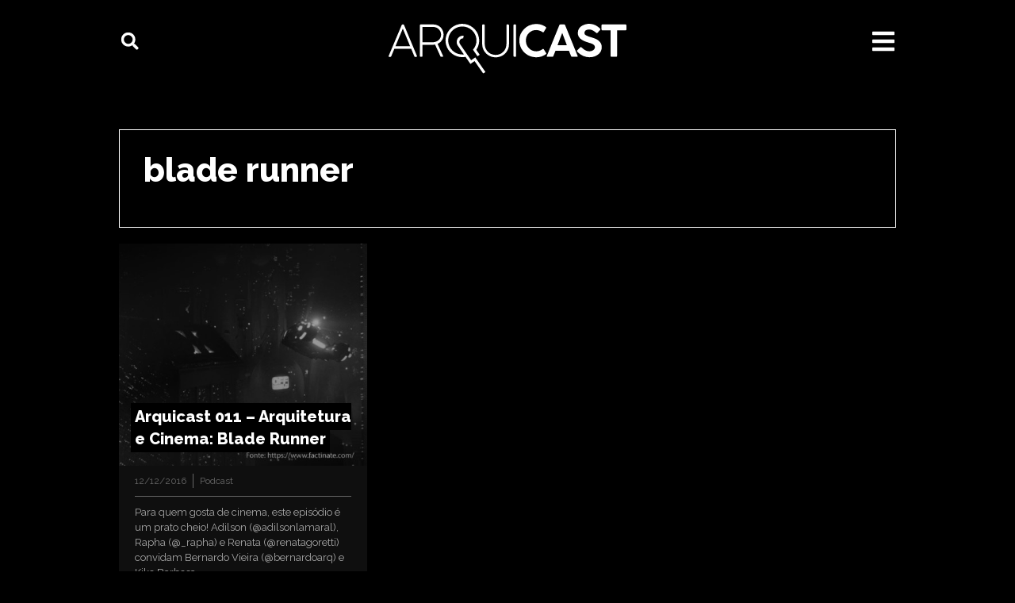

--- FILE ---
content_type: text/html; charset=UTF-8
request_url: https://www.arquicast.com/tag/blade-runner/
body_size: 38481
content:
<!DOCTYPE html>
<html lang="pt-BR">
<head>
<meta charset="UTF-8">
<title>blade runner &#8211; Arquicast</title>
<meta name='robots' content='max-image-preview:large' />
<style>img:is([sizes="auto" i], [sizes^="auto," i]) { contain-intrinsic-size: 3000px 1500px }</style>
<meta name="viewport" content="width=device-width, initial-scale=1"><link rel='dns-prefetch' href='//www.googletagmanager.com' />
<link href='https://fonts.gstatic.com' crossorigin rel='preconnect' />
<link href='https://fonts.googleapis.com' crossorigin rel='preconnect' />
<script>
window._wpemojiSettings = {"baseUrl":"https:\/\/s.w.org\/images\/core\/emoji\/16.0.1\/72x72\/","ext":".png","svgUrl":"https:\/\/s.w.org\/images\/core\/emoji\/16.0.1\/svg\/","svgExt":".svg","source":{"concatemoji":"https:\/\/www.arquicast.com\/wp-includes\/js\/wp-emoji-release.min.js?ver=c2156eb06aedcbaca8c70245df3cb262"}};
/*! This file is auto-generated */
!function(s,n){var o,i,e;function c(e){try{var t={supportTests:e,timestamp:(new Date).valueOf()};sessionStorage.setItem(o,JSON.stringify(t))}catch(e){}}function p(e,t,n){e.clearRect(0,0,e.canvas.width,e.canvas.height),e.fillText(t,0,0);var t=new Uint32Array(e.getImageData(0,0,e.canvas.width,e.canvas.height).data),a=(e.clearRect(0,0,e.canvas.width,e.canvas.height),e.fillText(n,0,0),new Uint32Array(e.getImageData(0,0,e.canvas.width,e.canvas.height).data));return t.every(function(e,t){return e===a[t]})}function u(e,t){e.clearRect(0,0,e.canvas.width,e.canvas.height),e.fillText(t,0,0);for(var n=e.getImageData(16,16,1,1),a=0;a<n.data.length;a++)if(0!==n.data[a])return!1;return!0}function f(e,t,n,a){switch(t){case"flag":return n(e,"\ud83c\udff3\ufe0f\u200d\u26a7\ufe0f","\ud83c\udff3\ufe0f\u200b\u26a7\ufe0f")?!1:!n(e,"\ud83c\udde8\ud83c\uddf6","\ud83c\udde8\u200b\ud83c\uddf6")&&!n(e,"\ud83c\udff4\udb40\udc67\udb40\udc62\udb40\udc65\udb40\udc6e\udb40\udc67\udb40\udc7f","\ud83c\udff4\u200b\udb40\udc67\u200b\udb40\udc62\u200b\udb40\udc65\u200b\udb40\udc6e\u200b\udb40\udc67\u200b\udb40\udc7f");case"emoji":return!a(e,"\ud83e\udedf")}return!1}function g(e,t,n,a){var r="undefined"!=typeof WorkerGlobalScope&&self instanceof WorkerGlobalScope?new OffscreenCanvas(300,150):s.createElement("canvas"),o=r.getContext("2d",{willReadFrequently:!0}),i=(o.textBaseline="top",o.font="600 32px Arial",{});return e.forEach(function(e){i[e]=t(o,e,n,a)}),i}function t(e){var t=s.createElement("script");t.src=e,t.defer=!0,s.head.appendChild(t)}"undefined"!=typeof Promise&&(o="wpEmojiSettingsSupports",i=["flag","emoji"],n.supports={everything:!0,everythingExceptFlag:!0},e=new Promise(function(e){s.addEventListener("DOMContentLoaded",e,{once:!0})}),new Promise(function(t){var n=function(){try{var e=JSON.parse(sessionStorage.getItem(o));if("object"==typeof e&&"number"==typeof e.timestamp&&(new Date).valueOf()<e.timestamp+604800&&"object"==typeof e.supportTests)return e.supportTests}catch(e){}return null}();if(!n){if("undefined"!=typeof Worker&&"undefined"!=typeof OffscreenCanvas&&"undefined"!=typeof URL&&URL.createObjectURL&&"undefined"!=typeof Blob)try{var e="postMessage("+g.toString()+"("+[JSON.stringify(i),f.toString(),p.toString(),u.toString()].join(",")+"));",a=new Blob([e],{type:"text/javascript"}),r=new Worker(URL.createObjectURL(a),{name:"wpTestEmojiSupports"});return void(r.onmessage=function(e){c(n=e.data),r.terminate(),t(n)})}catch(e){}c(n=g(i,f,p,u))}t(n)}).then(function(e){for(var t in e)n.supports[t]=e[t],n.supports.everything=n.supports.everything&&n.supports[t],"flag"!==t&&(n.supports.everythingExceptFlag=n.supports.everythingExceptFlag&&n.supports[t]);n.supports.everythingExceptFlag=n.supports.everythingExceptFlag&&!n.supports.flag,n.DOMReady=!1,n.readyCallback=function(){n.DOMReady=!0}}).then(function(){return e}).then(function(){var e;n.supports.everything||(n.readyCallback(),(e=n.source||{}).concatemoji?t(e.concatemoji):e.wpemoji&&e.twemoji&&(t(e.twemoji),t(e.wpemoji)))}))}((window,document),window._wpemojiSettings);
</script>
<!-- <link rel='stylesheet' id='fb_data_style-css' href='https://www.arquicast.com/wp-content/plugins/feedburner-form/control/fbstyle.css?ver=c2156eb06aedcbaca8c70245df3cb262' media='all' /> -->
<link rel="stylesheet" type="text/css" href="//www.arquicast.com/wp-content/cache/wpfc-minified/7kyykzra/3t6b2.css" media="all"/>
<style id='wp-emoji-styles-inline-css'>
img.wp-smiley, img.emoji {
display: inline !important;
border: none !important;
box-shadow: none !important;
height: 1em !important;
width: 1em !important;
margin: 0 0.07em !important;
vertical-align: -0.1em !important;
background: none !important;
padding: 0 !important;
}
</style>
<!-- <link rel='stylesheet' id='wp-block-library-css' href='https://www.arquicast.com/wp-includes/css/dist/block-library/style.min.css?ver=c2156eb06aedcbaca8c70245df3cb262' media='all' /> -->
<link rel="stylesheet" type="text/css" href="//www.arquicast.com/wp-content/cache/wpfc-minified/qhf70gcj/3t6b2.css" media="all"/>
<style id='classic-theme-styles-inline-css'>
/*! This file is auto-generated */
.wp-block-button__link{color:#fff;background-color:#32373c;border-radius:9999px;box-shadow:none;text-decoration:none;padding:calc(.667em + 2px) calc(1.333em + 2px);font-size:1.125em}.wp-block-file__button{background:#32373c;color:#fff;text-decoration:none}
</style>
<style id='powerpress-player-block-style-inline-css'>
</style>
<style id='global-styles-inline-css'>
:root{--wp--preset--aspect-ratio--square: 1;--wp--preset--aspect-ratio--4-3: 4/3;--wp--preset--aspect-ratio--3-4: 3/4;--wp--preset--aspect-ratio--3-2: 3/2;--wp--preset--aspect-ratio--2-3: 2/3;--wp--preset--aspect-ratio--16-9: 16/9;--wp--preset--aspect-ratio--9-16: 9/16;--wp--preset--color--black: #000000;--wp--preset--color--cyan-bluish-gray: #abb8c3;--wp--preset--color--white: #ffffff;--wp--preset--color--pale-pink: #f78da7;--wp--preset--color--vivid-red: #cf2e2e;--wp--preset--color--luminous-vivid-orange: #ff6900;--wp--preset--color--luminous-vivid-amber: #fcb900;--wp--preset--color--light-green-cyan: #7bdcb5;--wp--preset--color--vivid-green-cyan: #00d084;--wp--preset--color--pale-cyan-blue: #8ed1fc;--wp--preset--color--vivid-cyan-blue: #0693e3;--wp--preset--color--vivid-purple: #9b51e0;--wp--preset--color--contrast: var(--contrast);--wp--preset--color--contrast-2: var(--contrast-2);--wp--preset--color--contrast-3: var(--contrast-3);--wp--preset--color--base: var(--base);--wp--preset--color--base-2: var(--base-2);--wp--preset--color--base-3: var(--base-3);--wp--preset--color--accent: var(--accent);--wp--preset--gradient--vivid-cyan-blue-to-vivid-purple: linear-gradient(135deg,rgba(6,147,227,1) 0%,rgb(155,81,224) 100%);--wp--preset--gradient--light-green-cyan-to-vivid-green-cyan: linear-gradient(135deg,rgb(122,220,180) 0%,rgb(0,208,130) 100%);--wp--preset--gradient--luminous-vivid-amber-to-luminous-vivid-orange: linear-gradient(135deg,rgba(252,185,0,1) 0%,rgba(255,105,0,1) 100%);--wp--preset--gradient--luminous-vivid-orange-to-vivid-red: linear-gradient(135deg,rgba(255,105,0,1) 0%,rgb(207,46,46) 100%);--wp--preset--gradient--very-light-gray-to-cyan-bluish-gray: linear-gradient(135deg,rgb(238,238,238) 0%,rgb(169,184,195) 100%);--wp--preset--gradient--cool-to-warm-spectrum: linear-gradient(135deg,rgb(74,234,220) 0%,rgb(151,120,209) 20%,rgb(207,42,186) 40%,rgb(238,44,130) 60%,rgb(251,105,98) 80%,rgb(254,248,76) 100%);--wp--preset--gradient--blush-light-purple: linear-gradient(135deg,rgb(255,206,236) 0%,rgb(152,150,240) 100%);--wp--preset--gradient--blush-bordeaux: linear-gradient(135deg,rgb(254,205,165) 0%,rgb(254,45,45) 50%,rgb(107,0,62) 100%);--wp--preset--gradient--luminous-dusk: linear-gradient(135deg,rgb(255,203,112) 0%,rgb(199,81,192) 50%,rgb(65,88,208) 100%);--wp--preset--gradient--pale-ocean: linear-gradient(135deg,rgb(255,245,203) 0%,rgb(182,227,212) 50%,rgb(51,167,181) 100%);--wp--preset--gradient--electric-grass: linear-gradient(135deg,rgb(202,248,128) 0%,rgb(113,206,126) 100%);--wp--preset--gradient--midnight: linear-gradient(135deg,rgb(2,3,129) 0%,rgb(40,116,252) 100%);--wp--preset--font-size--small: 13px;--wp--preset--font-size--medium: 20px;--wp--preset--font-size--large: 36px;--wp--preset--font-size--x-large: 42px;--wp--preset--spacing--20: 0.44rem;--wp--preset--spacing--30: 0.67rem;--wp--preset--spacing--40: 1rem;--wp--preset--spacing--50: 1.5rem;--wp--preset--spacing--60: 2.25rem;--wp--preset--spacing--70: 3.38rem;--wp--preset--spacing--80: 5.06rem;--wp--preset--shadow--natural: 6px 6px 9px rgba(0, 0, 0, 0.2);--wp--preset--shadow--deep: 12px 12px 50px rgba(0, 0, 0, 0.4);--wp--preset--shadow--sharp: 6px 6px 0px rgba(0, 0, 0, 0.2);--wp--preset--shadow--outlined: 6px 6px 0px -3px rgba(255, 255, 255, 1), 6px 6px rgba(0, 0, 0, 1);--wp--preset--shadow--crisp: 6px 6px 0px rgba(0, 0, 0, 1);}:where(.is-layout-flex){gap: 0.5em;}:where(.is-layout-grid){gap: 0.5em;}body .is-layout-flex{display: flex;}.is-layout-flex{flex-wrap: wrap;align-items: center;}.is-layout-flex > :is(*, div){margin: 0;}body .is-layout-grid{display: grid;}.is-layout-grid > :is(*, div){margin: 0;}:where(.wp-block-columns.is-layout-flex){gap: 2em;}:where(.wp-block-columns.is-layout-grid){gap: 2em;}:where(.wp-block-post-template.is-layout-flex){gap: 1.25em;}:where(.wp-block-post-template.is-layout-grid){gap: 1.25em;}.has-black-color{color: var(--wp--preset--color--black) !important;}.has-cyan-bluish-gray-color{color: var(--wp--preset--color--cyan-bluish-gray) !important;}.has-white-color{color: var(--wp--preset--color--white) !important;}.has-pale-pink-color{color: var(--wp--preset--color--pale-pink) !important;}.has-vivid-red-color{color: var(--wp--preset--color--vivid-red) !important;}.has-luminous-vivid-orange-color{color: var(--wp--preset--color--luminous-vivid-orange) !important;}.has-luminous-vivid-amber-color{color: var(--wp--preset--color--luminous-vivid-amber) !important;}.has-light-green-cyan-color{color: var(--wp--preset--color--light-green-cyan) !important;}.has-vivid-green-cyan-color{color: var(--wp--preset--color--vivid-green-cyan) !important;}.has-pale-cyan-blue-color{color: var(--wp--preset--color--pale-cyan-blue) !important;}.has-vivid-cyan-blue-color{color: var(--wp--preset--color--vivid-cyan-blue) !important;}.has-vivid-purple-color{color: var(--wp--preset--color--vivid-purple) !important;}.has-black-background-color{background-color: var(--wp--preset--color--black) !important;}.has-cyan-bluish-gray-background-color{background-color: var(--wp--preset--color--cyan-bluish-gray) !important;}.has-white-background-color{background-color: var(--wp--preset--color--white) !important;}.has-pale-pink-background-color{background-color: var(--wp--preset--color--pale-pink) !important;}.has-vivid-red-background-color{background-color: var(--wp--preset--color--vivid-red) !important;}.has-luminous-vivid-orange-background-color{background-color: var(--wp--preset--color--luminous-vivid-orange) !important;}.has-luminous-vivid-amber-background-color{background-color: var(--wp--preset--color--luminous-vivid-amber) !important;}.has-light-green-cyan-background-color{background-color: var(--wp--preset--color--light-green-cyan) !important;}.has-vivid-green-cyan-background-color{background-color: var(--wp--preset--color--vivid-green-cyan) !important;}.has-pale-cyan-blue-background-color{background-color: var(--wp--preset--color--pale-cyan-blue) !important;}.has-vivid-cyan-blue-background-color{background-color: var(--wp--preset--color--vivid-cyan-blue) !important;}.has-vivid-purple-background-color{background-color: var(--wp--preset--color--vivid-purple) !important;}.has-black-border-color{border-color: var(--wp--preset--color--black) !important;}.has-cyan-bluish-gray-border-color{border-color: var(--wp--preset--color--cyan-bluish-gray) !important;}.has-white-border-color{border-color: var(--wp--preset--color--white) !important;}.has-pale-pink-border-color{border-color: var(--wp--preset--color--pale-pink) !important;}.has-vivid-red-border-color{border-color: var(--wp--preset--color--vivid-red) !important;}.has-luminous-vivid-orange-border-color{border-color: var(--wp--preset--color--luminous-vivid-orange) !important;}.has-luminous-vivid-amber-border-color{border-color: var(--wp--preset--color--luminous-vivid-amber) !important;}.has-light-green-cyan-border-color{border-color: var(--wp--preset--color--light-green-cyan) !important;}.has-vivid-green-cyan-border-color{border-color: var(--wp--preset--color--vivid-green-cyan) !important;}.has-pale-cyan-blue-border-color{border-color: var(--wp--preset--color--pale-cyan-blue) !important;}.has-vivid-cyan-blue-border-color{border-color: var(--wp--preset--color--vivid-cyan-blue) !important;}.has-vivid-purple-border-color{border-color: var(--wp--preset--color--vivid-purple) !important;}.has-vivid-cyan-blue-to-vivid-purple-gradient-background{background: var(--wp--preset--gradient--vivid-cyan-blue-to-vivid-purple) !important;}.has-light-green-cyan-to-vivid-green-cyan-gradient-background{background: var(--wp--preset--gradient--light-green-cyan-to-vivid-green-cyan) !important;}.has-luminous-vivid-amber-to-luminous-vivid-orange-gradient-background{background: var(--wp--preset--gradient--luminous-vivid-amber-to-luminous-vivid-orange) !important;}.has-luminous-vivid-orange-to-vivid-red-gradient-background{background: var(--wp--preset--gradient--luminous-vivid-orange-to-vivid-red) !important;}.has-very-light-gray-to-cyan-bluish-gray-gradient-background{background: var(--wp--preset--gradient--very-light-gray-to-cyan-bluish-gray) !important;}.has-cool-to-warm-spectrum-gradient-background{background: var(--wp--preset--gradient--cool-to-warm-spectrum) !important;}.has-blush-light-purple-gradient-background{background: var(--wp--preset--gradient--blush-light-purple) !important;}.has-blush-bordeaux-gradient-background{background: var(--wp--preset--gradient--blush-bordeaux) !important;}.has-luminous-dusk-gradient-background{background: var(--wp--preset--gradient--luminous-dusk) !important;}.has-pale-ocean-gradient-background{background: var(--wp--preset--gradient--pale-ocean) !important;}.has-electric-grass-gradient-background{background: var(--wp--preset--gradient--electric-grass) !important;}.has-midnight-gradient-background{background: var(--wp--preset--gradient--midnight) !important;}.has-small-font-size{font-size: var(--wp--preset--font-size--small) !important;}.has-medium-font-size{font-size: var(--wp--preset--font-size--medium) !important;}.has-large-font-size{font-size: var(--wp--preset--font-size--large) !important;}.has-x-large-font-size{font-size: var(--wp--preset--font-size--x-large) !important;}
:where(.wp-block-post-template.is-layout-flex){gap: 1.25em;}:where(.wp-block-post-template.is-layout-grid){gap: 1.25em;}
:where(.wp-block-columns.is-layout-flex){gap: 2em;}:where(.wp-block-columns.is-layout-grid){gap: 2em;}
:root :where(.wp-block-pullquote){font-size: 1.5em;line-height: 1.6;}
</style>
<!-- <link rel='stylesheet' id='disqus_rcw-css' href='https://www.arquicast.com/wp-content/plugins/disqus-recent-comments-widget/disqus_rcw.css?ver=c2156eb06aedcbaca8c70245df3cb262' media='all' /> -->
<!-- <link rel='stylesheet' id='generate-style-css' href='https://www.arquicast.com/wp-content/themes/generatepress/assets/css/main.min.css?ver=3.4.0' media='all' /> -->
<link rel="stylesheet" type="text/css" href="//www.arquicast.com/wp-content/cache/wpfc-minified/klpkozc9/3t6d7.css" media="all"/>
<style id='generate-style-inline-css'>
body{background-color:var(--base-2);color:var(--contrast);}a{color:var(--accent);}a:hover, a:focus, a:active{color:var(--contrast);}.wp-block-group__inner-container{max-width:1200px;margin-left:auto;margin-right:auto;}.site-header .header-image{width:300px;}:root{--contrast:#222222;--contrast-2:#575760;--contrast-3:#b2b2be;--base:#f0f0f0;--base-2:#f7f8f9;--base-3:#ffffff;--accent:#1e73be;}:root .has-contrast-color{color:var(--contrast);}:root .has-contrast-background-color{background-color:var(--contrast);}:root .has-contrast-2-color{color:var(--contrast-2);}:root .has-contrast-2-background-color{background-color:var(--contrast-2);}:root .has-contrast-3-color{color:var(--contrast-3);}:root .has-contrast-3-background-color{background-color:var(--contrast-3);}:root .has-base-color{color:var(--base);}:root .has-base-background-color{background-color:var(--base);}:root .has-base-2-color{color:var(--base-2);}:root .has-base-2-background-color{background-color:var(--base-2);}:root .has-base-3-color{color:var(--base-3);}:root .has-base-3-background-color{background-color:var(--base-3);}:root .has-accent-color{color:var(--accent);}:root .has-accent-background-color{background-color:var(--accent);}body, button, input, select, textarea{font-family:Raleway, sans-serif;font-size:16px;}h1, h2, h3, h4, h5, h6{font-family:Raleway, sans-serif;}h1{font-weight:800;font-size:42px;}h2{font-weight:600;font-size:36px;}h3{font-weight:600;font-size:24px;}.top-bar{background-color:#636363;color:#ffffff;}.top-bar a{color:#ffffff;}.top-bar a:hover{color:#303030;}.site-header{background-color:var(--base-3);}.main-title a,.main-title a:hover{color:var(--contrast);}.site-description{color:var(--contrast-2);}.mobile-menu-control-wrapper .menu-toggle,.mobile-menu-control-wrapper .menu-toggle:hover,.mobile-menu-control-wrapper .menu-toggle:focus,.has-inline-mobile-toggle #site-navigation.toggled{background-color:rgba(0, 0, 0, 0.02);}.main-navigation,.main-navigation ul ul{background-color:var(--base-3);}.main-navigation .main-nav ul li a, .main-navigation .menu-toggle, .main-navigation .menu-bar-items{color:var(--contrast);}.main-navigation .main-nav ul li:not([class*="current-menu-"]):hover > a, .main-navigation .main-nav ul li:not([class*="current-menu-"]):focus > a, .main-navigation .main-nav ul li.sfHover:not([class*="current-menu-"]) > a, .main-navigation .menu-bar-item:hover > a, .main-navigation .menu-bar-item.sfHover > a{color:var(--accent);}button.menu-toggle:hover,button.menu-toggle:focus{color:var(--contrast);}.main-navigation .main-nav ul li[class*="current-menu-"] > a{color:var(--accent);}.navigation-search input[type="search"],.navigation-search input[type="search"]:active, .navigation-search input[type="search"]:focus, .main-navigation .main-nav ul li.search-item.active > a, .main-navigation .menu-bar-items .search-item.active > a{color:var(--accent);}.main-navigation ul ul{background-color:var(--base);}.separate-containers .inside-article, .separate-containers .comments-area, .separate-containers .page-header, .one-container .container, .separate-containers .paging-navigation, .inside-page-header{background-color:var(--base-3);}.entry-title a{color:var(--contrast);}.entry-title a:hover{color:var(--contrast-2);}.entry-meta{color:var(--contrast-2);}.sidebar .widget{background-color:var(--base-3);}.footer-widgets{background-color:var(--base-3);}.site-info{background-color:var(--base-3);}input[type="text"],input[type="email"],input[type="url"],input[type="password"],input[type="search"],input[type="tel"],input[type="number"],textarea,select{color:var(--contrast);background-color:var(--base-2);border-color:var(--base);}input[type="text"]:focus,input[type="email"]:focus,input[type="url"]:focus,input[type="password"]:focus,input[type="search"]:focus,input[type="tel"]:focus,input[type="number"]:focus,textarea:focus,select:focus{color:var(--contrast);background-color:var(--base-2);border-color:var(--contrast-3);}button,html input[type="button"],input[type="reset"],input[type="submit"],a.button,a.wp-block-button__link:not(.has-background){color:#ffffff;background-color:#55555e;}button:hover,html input[type="button"]:hover,input[type="reset"]:hover,input[type="submit"]:hover,a.button:hover,button:focus,html input[type="button"]:focus,input[type="reset"]:focus,input[type="submit"]:focus,a.button:focus,a.wp-block-button__link:not(.has-background):active,a.wp-block-button__link:not(.has-background):focus,a.wp-block-button__link:not(.has-background):hover{color:#ffffff;background-color:#3f4047;}a.generate-back-to-top{background-color:rgba( 0,0,0,0.4 );color:#ffffff;}a.generate-back-to-top:hover,a.generate-back-to-top:focus{background-color:rgba( 0,0,0,0.6 );color:#ffffff;}:root{--gp-search-modal-bg-color:var(--base-3);--gp-search-modal-text-color:var(--contrast);--gp-search-modal-overlay-bg-color:rgba(0,0,0,0.2);}@media (max-width:768px){.main-navigation .menu-bar-item:hover > a, .main-navigation .menu-bar-item.sfHover > a{background:none;color:var(--contrast);}}.nav-below-header .main-navigation .inside-navigation.grid-container, .nav-above-header .main-navigation .inside-navigation.grid-container{padding:0px 20px 0px 20px;}.site-main .wp-block-group__inner-container{padding:40px;}.separate-containers .paging-navigation{padding-top:20px;padding-bottom:20px;}.entry-content .alignwide, body:not(.no-sidebar) .entry-content .alignfull{margin-left:-40px;width:calc(100% + 80px);max-width:calc(100% + 80px);}.rtl .menu-item-has-children .dropdown-menu-toggle{padding-left:20px;}.rtl .main-navigation .main-nav ul li.menu-item-has-children > a{padding-right:20px;}@media (max-width:768px){.separate-containers .inside-article, .separate-containers .comments-area, .separate-containers .page-header, .separate-containers .paging-navigation, .one-container .site-content, .inside-page-header{padding:30px;}.site-main .wp-block-group__inner-container{padding:30px;}.inside-top-bar{padding-right:30px;padding-left:30px;}.inside-header{padding-right:30px;padding-left:30px;}.widget-area .widget{padding-top:30px;padding-right:30px;padding-bottom:30px;padding-left:30px;}.footer-widgets-container{padding-top:30px;padding-right:30px;padding-bottom:30px;padding-left:30px;}.inside-site-info{padding-right:30px;padding-left:30px;}.entry-content .alignwide, body:not(.no-sidebar) .entry-content .alignfull{margin-left:-30px;width:calc(100% + 60px);max-width:calc(100% + 60px);}.one-container .site-main .paging-navigation{margin-bottom:20px;}}/* End cached CSS */.is-right-sidebar{width:30%;}.is-left-sidebar{width:30%;}.site-content .content-area{width:70%;}@media (max-width:768px){.main-navigation .menu-toggle,.sidebar-nav-mobile:not(#sticky-placeholder){display:block;}.main-navigation ul,.gen-sidebar-nav,.main-navigation:not(.slideout-navigation):not(.toggled) .main-nav > ul,.has-inline-mobile-toggle #site-navigation .inside-navigation > *:not(.navigation-search):not(.main-nav){display:none;}.nav-align-right .inside-navigation,.nav-align-center .inside-navigation{justify-content:space-between;}.has-inline-mobile-toggle .mobile-menu-control-wrapper{display:flex;flex-wrap:wrap;}.has-inline-mobile-toggle .inside-header{flex-direction:row;text-align:left;flex-wrap:wrap;}.has-inline-mobile-toggle .header-widget,.has-inline-mobile-toggle #site-navigation{flex-basis:100%;}.nav-float-left .has-inline-mobile-toggle #site-navigation{order:10;}}
.elementor-template-full-width .site-content{display:block;}
</style>
<link rel='stylesheet' id='generate-google-fonts-css' href='https://fonts.googleapis.com/css?family=Raleway%3A100%2C200%2C300%2Cregular%2C500%2C600%2C700%2C800%2C900%2C100italic%2C200italic%2C300italic%2Citalic%2C500italic%2C600italic%2C700italic%2C800italic%2C900italic&#038;display=auto&#038;ver=3.4.0' media='all' />
<!-- <link rel='stylesheet' id='elementor-frontend-css' href='https://www.arquicast.com/wp-content/plugins/elementor/assets/css/frontend-lite.min.css?ver=3.15.3' media='all' /> -->
<!-- <link rel='stylesheet' id='swiper-css' href='https://www.arquicast.com/wp-content/plugins/elementor/assets/lib/swiper/v8/css/swiper.min.css?ver=8.4.5' media='all' /> -->
<link rel="stylesheet" type="text/css" href="//www.arquicast.com/wp-content/cache/wpfc-minified/kejiufsl/3t6b2.css" media="all"/>
<link rel='stylesheet' id='elementor-post-3231-css' href='https://www.arquicast.com/wp-content/uploads/elementor/css/post-3231.css?ver=1694200008' media='all' />
<!-- <link rel='stylesheet' id='elementor-pro-css' href='https://www.arquicast.com/wp-content/plugins/elementor-pro/assets/css/frontend-lite.min.css?ver=3.13.2' media='all' /> -->
<!-- <link rel='stylesheet' id='ooohboi-steroids-styles-css' href='https://www.arquicast.com/wp-content/plugins/ooohboi-steroids-for-elementor/assets/css/main.css?ver=2.1.626082023' media='all' /> -->
<link rel="stylesheet" type="text/css" href="//www.arquicast.com/wp-content/cache/wpfc-minified/lnelju4f/3t6b1.css" media="all"/>
<link rel='stylesheet' id='elementor-post-3274-css' href='https://www.arquicast.com/wp-content/uploads/elementor/css/post-3274.css?ver=1727402936' media='all' />
<link rel='stylesheet' id='elementor-post-3586-css' href='https://www.arquicast.com/wp-content/uploads/elementor/css/post-3586.css?ver=1694200010' media='all' />
<link rel='stylesheet' id='elementor-post-3337-css' href='https://www.arquicast.com/wp-content/uploads/elementor/css/post-3337.css?ver=1694200209' media='all' />
<style id='akismet-widget-style-inline-css'>
.a-stats {
--akismet-color-mid-green: #357b49;
--akismet-color-white: #fff;
--akismet-color-light-grey: #f6f7f7;
max-width: 350px;
width: auto;
}
.a-stats * {
all: unset;
box-sizing: border-box;
}
.a-stats strong {
font-weight: 600;
}
.a-stats a.a-stats__link,
.a-stats a.a-stats__link:visited,
.a-stats a.a-stats__link:active {
background: var(--akismet-color-mid-green);
border: none;
box-shadow: none;
border-radius: 8px;
color: var(--akismet-color-white);
cursor: pointer;
display: block;
font-family: -apple-system, BlinkMacSystemFont, 'Segoe UI', 'Roboto', 'Oxygen-Sans', 'Ubuntu', 'Cantarell', 'Helvetica Neue', sans-serif;
font-weight: 500;
padding: 12px;
text-align: center;
text-decoration: none;
transition: all 0.2s ease;
}
/* Extra specificity to deal with TwentyTwentyOne focus style */
.widget .a-stats a.a-stats__link:focus {
background: var(--akismet-color-mid-green);
color: var(--akismet-color-white);
text-decoration: none;
}
.a-stats a.a-stats__link:hover {
filter: brightness(110%);
box-shadow: 0 4px 12px rgba(0, 0, 0, 0.06), 0 0 2px rgba(0, 0, 0, 0.16);
}
.a-stats .count {
color: var(--akismet-color-white);
display: block;
font-size: 1.5em;
line-height: 1.4;
padding: 0 13px;
white-space: nowrap;
}
</style>
<link rel='stylesheet' id='google-fonts-1-css' href='https://fonts.googleapis.com/css?family=Roboto%3A100%2C100italic%2C200%2C200italic%2C300%2C300italic%2C400%2C400italic%2C500%2C500italic%2C600%2C600italic%2C700%2C700italic%2C800%2C800italic%2C900%2C900italic%7CRoboto+Slab%3A100%2C100italic%2C200%2C200italic%2C300%2C300italic%2C400%2C400italic%2C500%2C500italic%2C600%2C600italic%2C700%2C700italic%2C800%2C800italic%2C900%2C900italic&#038;display=swap&#038;ver=6.8.3' media='all' />
<link rel="preconnect" href="https://fonts.gstatic.com/" crossorigin><script src='//www.arquicast.com/wp-content/cache/wpfc-minified/7vhxzajf/3t6b2.js' type="text/javascript"></script>
<!-- <script src="https://www.arquicast.com/wp-includes/js/jquery/jquery.min.js?ver=3.7.1" id="jquery-core-js"></script> -->
<!-- <script src="https://www.arquicast.com/wp-includes/js/jquery/jquery-migrate.min.js?ver=3.4.1" id="jquery-migrate-js"></script> -->
<link rel="https://api.w.org/" href="https://www.arquicast.com/wp-json/" /><link rel="alternate" title="JSON" type="application/json" href="https://www.arquicast.com/wp-json/wp/v2/tags/48" /><meta name="generator" content="Site Kit by Google 1.153.0" />            <script type="text/javascript"><!--
function powerpress_pinw(pinw_url){window.open(pinw_url, 'PowerPressPlayer','toolbar=0,status=0,resizable=1,width=460,height=320');	return false;}
//-->
// tabnab protection
window.addEventListener('load', function () {
// make all links have rel="noopener noreferrer"
document.querySelectorAll('a[target="_blank"]').forEach(link => {
link.setAttribute('rel', 'noopener noreferrer');
});
});
</script>
<meta name="generator" content="Elementor 3.15.3; features: e_dom_optimization, e_optimized_assets_loading, e_optimized_css_loading, e_font_icon_svg, additional_custom_breakpoints; settings: css_print_method-external, google_font-enabled, font_display-swap">
<meta name="theme-color" content="#000000">
<link rel="icon" href="https://www.arquicast.com/wp-content/uploads/2023/04/arquicast-icone-150x150.png" sizes="32x32" />
<link rel="icon" href="https://www.arquicast.com/wp-content/uploads/2023/04/arquicast-icone-300x300.png" sizes="192x192" />
<link rel="apple-touch-icon" href="https://www.arquicast.com/wp-content/uploads/2023/04/arquicast-icone-300x300.png" />
<meta name="msapplication-TileImage" content="https://www.arquicast.com/wp-content/uploads/2023/04/arquicast-icone-300x300.png" />
</head>
<body data-rsssl=1 class="archive tag tag-blade-runner tag-48 wp-custom-logo wp-embed-responsive wp-theme-generatepress right-sidebar nav-float-right separate-containers header-aligned-left dropdown-hover elementor-default elementor-template-full-width elementor-kit-3231 elementor-page-3337 full-width-content" itemtype="https://schema.org/Blog" itemscope>
<a class="screen-reader-text skip-link" href="#content" title="Pular para o conteúdo">Pular para o conteúdo</a>		<div data-elementor-type="header" data-elementor-id="3274" class="elementor elementor-3274 elementor-location-header">
<header class="ob-is-breaking-bad elementor-section elementor-top-section elementor-element elementor-element-51481fc elementor-section-content-middle shrinker elementor-section-boxed elementor-section-height-default elementor-section-height-default" data-id="51481fc" data-element_type="section" data-settings="{&quot;sticky&quot;:&quot;top&quot;,&quot;sticky_effects_offset&quot;:90,&quot;background_background&quot;:&quot;classic&quot;,&quot;_ob_bbad_use_it&quot;:&quot;yes&quot;,&quot;_ob_bbad_sssic_use&quot;:&quot;no&quot;,&quot;_ob_glider_is_slider&quot;:&quot;no&quot;,&quot;sticky_on&quot;:[&quot;desktop&quot;,&quot;tablet&quot;,&quot;mobile&quot;],&quot;sticky_offset&quot;:0}">
<div class="elementor-container elementor-column-gap-default">
<div class="elementor-column elementor-col-33 elementor-top-column elementor-element elementor-element-f1987e0" data-id="f1987e0" data-element_type="column" data-settings="{&quot;_ob_bbad_is_stalker&quot;:&quot;no&quot;,&quot;_ob_teleporter_use&quot;:false,&quot;_ob_column_hoveranimator&quot;:&quot;no&quot;,&quot;_ob_column_has_pseudo&quot;:&quot;no&quot;}">
<div class="elementor-widget-wrap elementor-element-populated">
<div class="elementor-element elementor-element-baa1923 elementor-search-form--skin-full_screen ob-has-background-overlay elementor-widget elementor-widget-search-form" data-id="baa1923" data-element_type="widget" data-settings="{&quot;skin&quot;:&quot;full_screen&quot;,&quot;_ob_searchcop_use_it&quot;:&quot;yes&quot;,&quot;_ob_searchcop_srch_options&quot;:&quot;all&quot;,&quot;_ob_perspektive_use&quot;:&quot;no&quot;,&quot;_ob_poopart_use&quot;:&quot;yes&quot;,&quot;_ob_shadough_use&quot;:&quot;no&quot;,&quot;_ob_allow_hoveranimator&quot;:&quot;no&quot;,&quot;_ob_widget_stalker_use&quot;:&quot;no&quot;}" data-widget_type="search-form.default">
<div class="elementor-widget-container">
<!-- <link rel="stylesheet" href="https://www.arquicast.com/wp-content/plugins/elementor-pro/assets/css/widget-theme-elements.min.css"> -->
<link rel="stylesheet" type="text/css" href="//www.arquicast.com/wp-content/cache/wpfc-minified/1dkm0v08/3t6b1.css" media="all"/>		<form class="elementor-search-form" action="https://www.arquicast.com" method="get" role="search">
<div class="elementor-search-form__toggle" tabindex="0" role="button">
<div class="e-font-icon-svg-container"><svg aria-hidden="true" class="e-font-icon-svg e-fas-search" viewBox="0 0 512 512" xmlns="http://www.w3.org/2000/svg"><path d="M505 442.7L405.3 343c-4.5-4.5-10.6-7-17-7H372c27.6-35.3 44-79.7 44-128C416 93.1 322.9 0 208 0S0 93.1 0 208s93.1 208 208 208c48.3 0 92.7-16.4 128-44v16.3c0 6.4 2.5 12.5 7 17l99.7 99.7c9.4 9.4 24.6 9.4 33.9 0l28.3-28.3c9.4-9.4 9.4-24.6.1-34zM208 336c-70.7 0-128-57.2-128-128 0-70.7 57.2-128 128-128 70.7 0 128 57.2 128 128 0 70.7-57.2 128-128 128z"></path></svg></div>				<span class="elementor-screen-only">Pesquisar</span>
</div>
<div class="elementor-search-form__container">
<label class="elementor-screen-only" for="elementor-search-form-baa1923">Pesquisar</label>
<input id="elementor-search-form-baa1923" placeholder="Pesquisar..." class="elementor-search-form__input" type="search" name="s" value="">
<div class="dialog-lightbox-close-button dialog-close-button" role="button" tabindex="0">
<svg aria-hidden="true" class="e-font-icon-svg e-eicon-close" viewBox="0 0 1000 1000" xmlns="http://www.w3.org/2000/svg"><path d="M742 167L500 408 258 167C246 154 233 150 217 150 196 150 179 158 167 167 154 179 150 196 150 212 150 229 154 242 171 254L408 500 167 742C138 771 138 800 167 829 196 858 225 858 254 829L496 587 738 829C750 842 767 846 783 846 800 846 817 842 829 829 842 817 846 804 846 783 846 767 842 750 829 737L588 500 833 258C863 229 863 200 833 171 804 137 775 137 742 167Z"></path></svg>					<span class="elementor-screen-only">Feche esta caixa de pesquisa.</span>
</div>
</div>
</form>
</div>
</div>
</div>
</div>
<div class="elementor-column elementor-col-33 elementor-top-column elementor-element elementor-element-c532231" data-id="c532231" data-element_type="column" data-settings="{&quot;_ob_bbad_is_stalker&quot;:&quot;no&quot;,&quot;_ob_teleporter_use&quot;:false,&quot;_ob_column_hoveranimator&quot;:&quot;no&quot;,&quot;_ob_column_has_pseudo&quot;:&quot;no&quot;}">
<div class="elementor-widget-wrap elementor-element-populated">
<div class="elementor-element elementor-element-b6b4b79 shrinking-logo ob-has-background-overlay elementor-widget elementor-widget-image" data-id="b6b4b79" data-element_type="widget" data-settings="{&quot;_ob_photomorph_use&quot;:&quot;no&quot;,&quot;_ob_perspektive_use&quot;:&quot;no&quot;,&quot;_ob_poopart_use&quot;:&quot;yes&quot;,&quot;_ob_shadough_use&quot;:&quot;no&quot;,&quot;_ob_allow_hoveranimator&quot;:&quot;no&quot;,&quot;_ob_widget_stalker_use&quot;:&quot;no&quot;}" data-widget_type="image.default">
<div class="elementor-widget-container">
<style>/*! elementor - v3.15.0 - 20-08-2023 */
.elementor-widget-image{text-align:center}.elementor-widget-image a{display:inline-block}.elementor-widget-image a img[src$=".svg"]{width:48px}.elementor-widget-image img{vertical-align:middle;display:inline-block}</style>													<a href="https://www.arquicast.com">
<img src="https://www.arquicast.com/wp-content/uploads/2023/05/arquicast-logo-branca.svg" class="attachment-full size-full wp-image-3280" alt="" />								</a>
</div>
</div>
</div>
</div>
<div class="elementor-column elementor-col-33 elementor-top-column elementor-element elementor-element-4577f06" data-id="4577f06" data-element_type="column" data-settings="{&quot;_ob_bbad_is_stalker&quot;:&quot;no&quot;,&quot;_ob_teleporter_use&quot;:false,&quot;_ob_column_hoveranimator&quot;:&quot;no&quot;,&quot;_ob_column_has_pseudo&quot;:&quot;no&quot;}">
<div class="elementor-widget-wrap elementor-element-populated">
<div class="elementor-element elementor-element-38d4a79 elementor-view-default ob-has-background-overlay elementor-widget elementor-widget-icon" data-id="38d4a79" data-element_type="widget" data-settings="{&quot;_ob_perspektive_use&quot;:&quot;no&quot;,&quot;_ob_poopart_use&quot;:&quot;yes&quot;,&quot;_ob_shadough_use&quot;:&quot;no&quot;,&quot;_ob_allow_hoveranimator&quot;:&quot;no&quot;,&quot;_ob_widget_stalker_use&quot;:&quot;no&quot;}" data-widget_type="icon.default">
<div class="elementor-widget-container">
<div class="elementor-icon-wrapper">
<a class="elementor-icon" href="#elementor-action%3Aaction%3Dpopup%3Aopen%26settings%3DeyJpZCI6IjM2MTMiLCJ0b2dnbGUiOnRydWV9">
<svg aria-hidden="true" class="e-font-icon-svg e-fas-bars" viewBox="0 0 448 512" xmlns="http://www.w3.org/2000/svg"><path d="M16 132h416c8.837 0 16-7.163 16-16V76c0-8.837-7.163-16-16-16H16C7.163 60 0 67.163 0 76v40c0 8.837 7.163 16 16 16zm0 160h416c8.837 0 16-7.163 16-16v-40c0-8.837-7.163-16-16-16H16c-8.837 0-16 7.163-16 16v40c0 8.837 7.163 16 16 16zm0 160h416c8.837 0 16-7.163 16-16v-40c0-8.837-7.163-16-16-16H16c-8.837 0-16 7.163-16 16v40c0 8.837 7.163 16 16 16z"></path></svg>			</a>
</div>
</div>
</div>
</div>
</div>
</div>
</header>
</div>
<div class="site grid-container container hfeed" id="page">
<div class="site-content" id="content">
<div data-elementor-type="archive" data-elementor-id="3337" class="elementor elementor-3337 elementor-location-archive">
<section class="ob-is-breaking-bad elementor-section elementor-top-section elementor-element elementor-element-06e4217 elementor-section-boxed elementor-section-height-default elementor-section-height-default" data-id="06e4217" data-element_type="section" data-settings="{&quot;_ob_bbad_use_it&quot;:&quot;yes&quot;,&quot;_ob_bbad_sssic_use&quot;:&quot;no&quot;,&quot;_ob_glider_is_slider&quot;:&quot;no&quot;}">
<div class="elementor-container elementor-column-gap-default">
<div class="elementor-column elementor-col-100 elementor-top-column elementor-element elementor-element-7be1741" data-id="7be1741" data-element_type="column" data-settings="{&quot;_ob_bbad_is_stalker&quot;:&quot;no&quot;,&quot;_ob_teleporter_use&quot;:false,&quot;_ob_column_hoveranimator&quot;:&quot;no&quot;,&quot;_ob_column_has_pseudo&quot;:&quot;no&quot;}">
<div class="elementor-widget-wrap elementor-element-populated">
<section class="ob-is-breaking-bad ob-bb-inner elementor-section elementor-inner-section elementor-element elementor-element-ddfea94 elementor-section-boxed elementor-section-height-default elementor-section-height-default" data-id="ddfea94" data-element_type="section" data-settings="{&quot;_ob_bbad_use_it&quot;:&quot;yes&quot;,&quot;_ob_bbad_sssic_use&quot;:&quot;no&quot;,&quot;_ob_glider_is_slider&quot;:&quot;no&quot;}">
<div class="elementor-container elementor-column-gap-default">
<div class="elementor-column elementor-col-100 elementor-inner-column elementor-element elementor-element-654e9b8" data-id="654e9b8" data-element_type="column" data-settings="{&quot;_ob_bbad_is_stalker&quot;:&quot;no&quot;,&quot;_ob_teleporter_use&quot;:false,&quot;_ob_column_hoveranimator&quot;:&quot;no&quot;,&quot;_ob_column_has_pseudo&quot;:&quot;no&quot;}">
<div class="elementor-widget-wrap elementor-element-populated">
<div class="elementor-element elementor-element-297c4b2 ob-has-background-overlay elementor-widget elementor-widget-theme-archive-title elementor-page-title elementor-widget-heading" data-id="297c4b2" data-element_type="widget" data-settings="{&quot;_ob_perspektive_use&quot;:&quot;no&quot;,&quot;_ob_poopart_use&quot;:&quot;yes&quot;,&quot;_ob_shadough_use&quot;:&quot;no&quot;,&quot;_ob_allow_hoveranimator&quot;:&quot;no&quot;,&quot;_ob_widget_stalker_use&quot;:&quot;no&quot;}" data-widget_type="theme-archive-title.default">
<div class="elementor-widget-container">
<style>/*! elementor - v3.15.0 - 20-08-2023 */
.elementor-heading-title{padding:0;margin:0;line-height:1}.elementor-widget-heading .elementor-heading-title[class*=elementor-size-]>a{color:inherit;font-size:inherit;line-height:inherit}.elementor-widget-heading .elementor-heading-title.elementor-size-small{font-size:15px}.elementor-widget-heading .elementor-heading-title.elementor-size-medium{font-size:19px}.elementor-widget-heading .elementor-heading-title.elementor-size-large{font-size:29px}.elementor-widget-heading .elementor-heading-title.elementor-size-xl{font-size:39px}.elementor-widget-heading .elementor-heading-title.elementor-size-xxl{font-size:59px}</style><h1 class="elementor-heading-title elementor-size-default">blade runner</h1>		</div>
</div>
<style>/*! elementor - v3.15.0 - 20-08-2023 */
.elementor-widget-text-editor.elementor-drop-cap-view-stacked .elementor-drop-cap{background-color:#69727d;color:#fff}.elementor-widget-text-editor.elementor-drop-cap-view-framed .elementor-drop-cap{color:#69727d;border:3px solid;background-color:transparent}.elementor-widget-text-editor:not(.elementor-drop-cap-view-default) .elementor-drop-cap{margin-top:8px}.elementor-widget-text-editor:not(.elementor-drop-cap-view-default) .elementor-drop-cap-letter{width:1em;height:1em}.elementor-widget-text-editor .elementor-drop-cap{float:left;text-align:center;line-height:1;font-size:50px}.elementor-widget-text-editor .elementor-drop-cap-letter{display:inline-block}</style><!-- hidden widget 334-41bca21 -->			</div>
</div>
</div>
</section>
<div class="elementor-element elementor-element-74cc321 elementor-grid-3 elementor-grid-tablet-2 elementor-grid-mobile-1 ob-has-background-overlay elementor-widget elementor-widget-loop-grid" data-id="74cc321" data-element_type="widget" data-settings="{&quot;template_id&quot;:&quot;3317&quot;,&quot;row_gap&quot;:{&quot;unit&quot;:&quot;px&quot;,&quot;size&quot;:20,&quot;sizes&quot;:[]},&quot;masonry&quot;:&quot;yes&quot;,&quot;pagination_type&quot;:&quot;load_more_on_click&quot;,&quot;_skin&quot;:&quot;post&quot;,&quot;columns&quot;:&quot;3&quot;,&quot;columns_tablet&quot;:&quot;2&quot;,&quot;columns_mobile&quot;:&quot;1&quot;,&quot;edit_handle_selector&quot;:&quot;[data-elementor-type=\&quot;loop-item\&quot;]&quot;,&quot;load_more_spinner&quot;:{&quot;value&quot;:&quot;fas fa-spinner&quot;,&quot;library&quot;:&quot;fa-solid&quot;},&quot;row_gap_tablet&quot;:{&quot;unit&quot;:&quot;px&quot;,&quot;size&quot;:&quot;&quot;,&quot;sizes&quot;:[]},&quot;row_gap_mobile&quot;:{&quot;unit&quot;:&quot;px&quot;,&quot;size&quot;:&quot;&quot;,&quot;sizes&quot;:[]},&quot;_ob_perspektive_use&quot;:&quot;no&quot;,&quot;_ob_poopart_use&quot;:&quot;yes&quot;,&quot;_ob_shadough_use&quot;:&quot;no&quot;,&quot;_ob_allow_hoveranimator&quot;:&quot;no&quot;,&quot;_ob_widget_stalker_use&quot;:&quot;no&quot;}" data-widget_type="loop-grid.post">
<div class="elementor-widget-container">
<!-- <link rel="stylesheet" href="https://www.arquicast.com/wp-content/plugins/elementor-pro/assets/css/widget-loop-builder.min.css"> -->
<link rel="stylesheet" type="text/css" href="//www.arquicast.com/wp-content/cache/wpfc-minified/loep3kq1/3t6b1.css" media="all"/>		<div class="elementor-loop-container elementor-grid">
<style id="loop-3317">.elementor-3317 .elementor-element.elementor-element-b6954b6.ob-is-breaking-bad > .elementor-container > .elementor-row, .elementor-3317 .elementor-element.elementor-element-b6954b6.ob-is-breaking-bad > .elementor-container{justify-content:flex-start !important;flex-direction:row;}.elementor-3317 .elementor-element.elementor-element-b6954b6.ob-is-breaking-bad.ob-bb-inner > .elementor-container > .elementor-row, .elementor-3317 .elementor-element.elementor-element-b6954b6.ob-is-breaking-bad.ob-bb-inner > .elementor-container{justify-content:flex-start !important;flex-direction:row;}.elementor-3317 .elementor-element.elementor-element-b6954b6.ob-is-breaking-bad.ob-is-glider > .elementor-container.swiper-container-vertical > .elementor-row, .elementor-3317 .elementor-element.elementor-element-b6954b6.ob-is-breaking-bad.ob-is-glider > .elementor-container.swiper-container-vertical{flex-direction:column;}.elementor-3317 .elementor-element.elementor-element-b6954b6.ob-is-breaking-bad.ob-is-glider.ob-bb-inner > .elementor-container.swiper-container-vertical > .elementor-row, .elementor-3317 .elementor-element.elementor-element-b6954b6.ob-is-breaking-bad.ob-is-glider.ob-bb-inner > .elementor-container.swiper-container-vertical{flex-direction:column;}.elementor-3317 .elementor-element.elementor-element-b6954b6.ob-is-breaking-bad.ob-bb-inner{width:100%;flex:unset;align-self:inherit;}.elementor-3317 .elementor-element.elementor-element-b6954b6:not(.elementor-motion-effects-element-type-background), .elementor-3317 .elementor-element.elementor-element-b6954b6 > .elementor-motion-effects-container > .elementor-motion-effects-layer{background-color:#0F0F0F;}.elementor-3317 .elementor-element.elementor-element-b6954b6:hover{box-shadow:5px 5px 0px 0px #1A1A1A;}.elementor-3317 .elementor-element.elementor-element-b6954b6{transition:background 0.3s, border 0.25s, border-radius 0.25s, box-shadow 0.25s;}.elementor-3317 .elementor-element.elementor-element-b6954b6 > .elementor-background-overlay{transition:background 0.3s, border-radius 0.25s, opacity 0.3s;}.elementor-3317 .elementor-element.elementor-element-c38832c > .elementor-widget-wrap > .elementor-widget:not(.elementor-widget__width-auto):not(.elementor-widget__width-initial):not(:last-child):not(.elementor-absolute){margin-bottom:0px;}.elementor-3317 .elementor-element.elementor-element-c38832c.elementor-column{width:100%;align-self:inherit;cursor:default;}.elementor-3317 .elementor-element.elementor-element-c38832c.ob-is-hoveranimator{overflow:hidden;}.elementor-3317 .elementor-element.elementor-element-59832c5 img{height:280px;object-fit:cover;object-position:center center;}.elementor-3317 .elementor-element.elementor-element-59832c5.ob-is-hoveranimal > .elementor-widget-container{opacity:0.6;transition-duration:250ms, 250ms, 250ms, 250ms, 250ms;transition-timing-function:ease, ease, ease, ease, ease;transition-delay:0ms, 0ms, 0ms, 0ms, 0ms;}.elementor-3317 .elementor-element.elementor-element-d37f8a9 .elementor-heading-title{color:#FFFFFF;font-size:20px;font-weight:800;line-height:28px;}.elementor-3317 .elementor-element.elementor-element-d37f8a9.ob-harakiri{writing-mode:inherit;}.elementor-3317 .elementor-element.elementor-element-d37f8a9.ob-harakiri .elementor-heading-title{writing-mode:inherit;transform:rotate(0deg);}.elementor-3317 .elementor-element.elementor-element-d37f8a9.ob-harakiri .elementor-widget-container > div{writing-mode:inherit;transform:rotate(0deg);}.elementor-3317 .elementor-element.elementor-element-d37f8a9 .elementor-widget-container{text-indent:0px;mix-blend-mode:inherit;filter:drop-shadow(-5px 0px 0px #000000);}.elementor-3317 .elementor-element.elementor-element-d37f8a9 > .elementor-widget-container{margin:0px 15px 0px 0px;}.elementor-3317 .elementor-element.elementor-element-d37f8a9{width:auto;max-width:auto;bottom:20px;}body:not(.rtl) .elementor-3317 .elementor-element.elementor-element-d37f8a9{left:20px;}body.rtl .elementor-3317 .elementor-element.elementor-element-d37f8a9{right:20px;}.elementor-3317 .elementor-element.elementor-element-e44f84d.elementor-column > .elementor-widget-wrap{justify-content:space-between;}.elementor-3317 .elementor-element.elementor-element-e44f84d > .elementor-widget-wrap > .elementor-widget:not(.elementor-widget__width-auto):not(.elementor-widget__width-initial):not(:last-child):not(.elementor-absolute){margin-bottom:0px;}.elementor-3317 .elementor-element.elementor-element-e44f84d.elementor-column{width:100%;align-self:inherit;cursor:default;}.elementor-3317 .elementor-element.elementor-element-e44f84d.elementor-column, .elementor-3317 .elementor-element.elementor-element-e44f84d.elementor-column > .elementor-widget-wrap{min-height:180px;}.elementor-3317 .elementor-element.elementor-element-e44f84d > .elementor-element-populated{color:#676767;padding:10px 20px 10px 20px;}.elementor-3317 .elementor-element.elementor-element-e44f84d .elementor-element-populated a:hover{color:#FFFFFF;}.elementor-3317 .elementor-element.elementor-element-78aee09 .elementor-icon-list-item:not(:last-child):after{content:"";border-color:#FFFFFF5E;}.elementor-3317 .elementor-element.elementor-element-78aee09 .elementor-icon-list-items:not(.elementor-inline-items) .elementor-icon-list-item:not(:last-child):after{border-top-style:solid;border-top-width:1px;}.elementor-3317 .elementor-element.elementor-element-78aee09 .elementor-icon-list-items.elementor-inline-items .elementor-icon-list-item:not(:last-child):after{border-left-style:solid;}.elementor-3317 .elementor-element.elementor-element-78aee09 .elementor-inline-items .elementor-icon-list-item:not(:last-child):after{border-left-width:1px;}.elementor-3317 .elementor-element.elementor-element-78aee09 .elementor-icon-list-icon{width:14px;}.elementor-3317 .elementor-element.elementor-element-78aee09 .elementor-icon-list-icon i{font-size:14px;}.elementor-3317 .elementor-element.elementor-element-78aee09 .elementor-icon-list-icon svg{--e-icon-list-icon-size:14px;}.elementor-3317 .elementor-element.elementor-element-78aee09 .elementor-icon-list-text, .elementor-3317 .elementor-element.elementor-element-78aee09 .elementor-icon-list-text a{color:#FFFFFF5E;}.elementor-3317 .elementor-element.elementor-element-78aee09 .elementor-icon-list-item{font-size:12px;font-weight:400;}.elementor-3317 .elementor-element.elementor-element-090a6f2{--divider-border-style:solid;--divider-color:#FFFFFF5E;--divider-border-width:1px;}.elementor-3317 .elementor-element.elementor-element-090a6f2 .elementor-divider-separator{width:100%;}.elementor-3317 .elementor-element.elementor-element-090a6f2 .elementor-divider{padding-top:10px;padding-bottom:10px;}.elementor-3317 .elementor-element.elementor-element-946593c{color:#FFFFFFA1;font-size:13px;font-weight:400;}.elementor-3317 .elementor-element.elementor-element-946593c.ob-harakiri{writing-mode:inherit;}.elementor-3317 .elementor-element.elementor-element-946593c.ob-harakiri .elementor-heading-title{writing-mode:inherit;transform:rotate(0deg);}.elementor-3317 .elementor-element.elementor-element-946593c.ob-harakiri .elementor-widget-container > div{writing-mode:inherit;transform:rotate(0deg);}.elementor-3317 .elementor-element.elementor-element-946593c .elementor-widget-container{text-indent:0px;mix-blend-mode:inherit;}.elementor-3317 .elementor-element.elementor-element-946593c > .elementor-widget-container{margin:0px 0px 15px 0px;}.elementor-3317 .elementor-element.elementor-element-1e2fbd0.elementor-column{width:50%;align-self:inherit;cursor:default;}.elementor-3317 .elementor-element.elementor-element-b7c7cc7 .elementor-button{fill:#FFFFFF;color:#FFFFFF;background-color:#00000000;border-style:solid;border-width:0px 1px 0px 0px;border-color:#FFFFFF5E;border-radius:0px 0px 0px 0px;}.elementor-3317 .elementor-element.elementor-element-b7c7cc7 .elementor-button:hover, .elementor-3317 .elementor-element.elementor-element-b7c7cc7 .elementor-button:focus{color:#000000;background-color:#FFFFFF;}.elementor-3317 .elementor-element.elementor-element-b7c7cc7 .elementor-button:hover svg, .elementor-3317 .elementor-element.elementor-element-b7c7cc7 .elementor-button:focus svg{fill:#000000;}.elementor-3317 .elementor-element.elementor-element-43325dd.elementor-column{width:50%;align-self:inherit;cursor:default;}.elementor-3317 .elementor-element.elementor-element-ab894eb .elementor-button{fill:#FFFFFF;color:#FFFFFF;background-color:#00000000;border-style:solid;border-width:0px 0px 0px 1px;border-color:#FFFFFF00;border-radius:0px 0px 0px 0px;}.elementor-3317 .elementor-element.elementor-element-ab894eb .elementor-button:hover, .elementor-3317 .elementor-element.elementor-element-ab894eb .elementor-button:focus{color:#000000;background-color:#FFFFFF;}.elementor-3317 .elementor-element.elementor-element-ab894eb .elementor-button:hover svg, .elementor-3317 .elementor-element.elementor-element-ab894eb .elementor-button:focus svg{fill:#000000;}</style>		<div data-elementor-type="loop-item" data-elementor-id="3317" class="elementor elementor-3317 e-loop-item e-loop-item-334 post-334 post type-post status-publish format-standard has-post-thumbnail hentry category-podcast tag-50 tag-adilson tag-architecture tag-arquicast tag-arquitetura tag-bernardo tag-blade-runner tag-cidade tag-city tag-harisson-ford tag-kiko tag-podcast tag-rapha tag-renata tag-ridley-scott tag-rutger-hauer tag-tech-noir tag-urbanism tag-urbanismo" data-custom-edit-handle="1">
<section class="ob-is-breaking-bad elementor-section elementor-top-section elementor-element elementor-element-b6954b6 elementor-section-boxed elementor-section-height-default elementor-section-height-default elementor-invisible" data-id="b6954b6" data-element_type="section" data-settings="{&quot;animation&quot;:&quot;fadeIn&quot;,&quot;background_background&quot;:&quot;classic&quot;,&quot;_ob_bbad_use_it&quot;:&quot;yes&quot;,&quot;_ob_bbad_sssic_use&quot;:&quot;no&quot;,&quot;_ob_glider_is_slider&quot;:&quot;no&quot;}">
<div class="elementor-container elementor-column-gap-no">
<div class="ob-is-hoveranimator elementor-column elementor-col-25 elementor-top-column elementor-element elementor-element-c38832c" data-id="c38832c" data-element_type="column" data-settings="{&quot;_ob_column_hoveranimator&quot;:&quot;yes&quot;,&quot;_ob_bbad_is_stalker&quot;:&quot;no&quot;,&quot;_ob_teleporter_use&quot;:false,&quot;_ob_column_has_pseudo&quot;:&quot;no&quot;}">
<div class="elementor-widget-wrap elementor-element-populated">
<div class="elementor-element elementor-element-59832c5 ob-has-background-overlay ob-is-hoveranimal elementor-widget elementor-widget-image" data-id="59832c5" data-element_type="widget" data-settings="{&quot;_ob_allow_hoveranimator&quot;:&quot;yes&quot;,&quot;_ob_hoveranimator_opacity_popover&quot;:&quot;yes&quot;,&quot;_ob_hoveranimator_opacity&quot;:{&quot;unit&quot;:&quot;px&quot;,&quot;size&quot;:0.59999999999999998,&quot;sizes&quot;:[]},&quot;_ob_photomorph_use&quot;:&quot;no&quot;,&quot;_ob_perspektive_use&quot;:&quot;no&quot;,&quot;_ob_poopart_use&quot;:&quot;yes&quot;,&quot;_ob_shadough_use&quot;:&quot;no&quot;,&quot;_ob_allow_hoveranimator_touch&quot;:&quot;no&quot;,&quot;_ob_hoveranimator_opacity_hover&quot;:{&quot;unit&quot;:&quot;px&quot;,&quot;size&quot;:1,&quot;sizes&quot;:[]},&quot;_ob_hoveranimator_opacity_duration&quot;:{&quot;unit&quot;:&quot;px&quot;,&quot;size&quot;:250,&quot;sizes&quot;:[]},&quot;_ob_hoveranimator_opacity_delay&quot;:{&quot;unit&quot;:&quot;px&quot;,&quot;size&quot;:0,&quot;sizes&quot;:[]},&quot;_ob_hoveranimator_opacity_easing&quot;:&quot;ease&quot;,&quot;_ob_widget_stalker_use&quot;:&quot;no&quot;}" data-widget_type="image.default">
<div class="elementor-widget-container">
<a href="https://www.arquicast.com/2016/12/12/arquicast-011-arquitetura-e-cinema-blade-runner/">
<img width="768" height="392" src="https://www.arquicast.com/wp-content/uploads/2016/12/vitrine_NO_LOGO_011-768x392.jpg" class="attachment-medium_large size-medium_large wp-image-1120" alt="" srcset="https://www.arquicast.com/wp-content/uploads/2016/12/vitrine_NO_LOGO_011-768x392.jpg 768w, https://www.arquicast.com/wp-content/uploads/2016/12/vitrine_NO_LOGO_011-300x153.jpg 300w, https://www.arquicast.com/wp-content/uploads/2016/12/vitrine_NO_LOGO_011.jpg 960w" sizes="(max-width: 768px) 100vw, 768px" />								</a>
</div>
</div>
<div class="elementor-element elementor-element-d37f8a9 elementor-widget__width-auto elementor-absolute ob-harakiri-inherit ob-has-background-overlay elementor-widget elementor-widget-heading" data-id="d37f8a9" data-element_type="widget" data-settings="{&quot;_position&quot;:&quot;absolute&quot;,&quot;_ob_shadough_use&quot;:&quot;yes&quot;,&quot;_ob_use_harakiri&quot;:&quot;yes&quot;,&quot;_ob_harakiri_writing_mode&quot;:&quot;inherit&quot;,&quot;_ob_harakiri_text_clip&quot;:&quot;none&quot;,&quot;_ob_perspektive_use&quot;:&quot;no&quot;,&quot;_ob_poopart_use&quot;:&quot;yes&quot;,&quot;_ob_widget_stalker_use&quot;:&quot;no&quot;}" data-widget_type="heading.default">
<div class="elementor-widget-container">
<h1 class="elementor-heading-title elementor-size-default"><a href="https://www.arquicast.com/2016/12/12/arquicast-011-arquitetura-e-cinema-blade-runner/"><span style="background-color: #000;padding: 5px 5px 5px 0">Arquicast 011 &#8211; Arquitetura e Cinema: Blade Runner</span></a></h1>		</div>
</div>
</div>
</div>
<div class="elementor-column elementor-col-25 elementor-top-column elementor-element elementor-element-e44f84d" data-id="e44f84d" data-element_type="column" data-settings="{&quot;_ob_bbad_is_stalker&quot;:&quot;no&quot;,&quot;_ob_teleporter_use&quot;:false,&quot;_ob_column_hoveranimator&quot;:&quot;no&quot;,&quot;_ob_column_has_pseudo&quot;:&quot;no&quot;}">
<div class="elementor-widget-wrap elementor-element-populated">
<div class="elementor-element elementor-element-78aee09 ob-has-background-overlay elementor-widget elementor-widget-post-info" data-id="78aee09" data-element_type="widget" data-settings="{&quot;_ob_perspektive_use&quot;:&quot;no&quot;,&quot;_ob_poopart_use&quot;:&quot;yes&quot;,&quot;_ob_shadough_use&quot;:&quot;no&quot;,&quot;_ob_allow_hoveranimator&quot;:&quot;no&quot;,&quot;_ob_widget_stalker_use&quot;:&quot;no&quot;}" data-widget_type="post-info.default">
<div class="elementor-widget-container">
<!-- <link rel="stylesheet" href="https://www.arquicast.com/wp-content/plugins/elementor/assets/css/widget-icon-list.min.css"> -->
<link rel="stylesheet" type="text/css" href="//www.arquicast.com/wp-content/cache/wpfc-minified/qh899pm4/3t6b1.css" media="all"/>		<ul class="elementor-inline-items elementor-icon-list-items elementor-post-info">
<li class="elementor-icon-list-item elementor-repeater-item-d9b6e65 elementor-inline-item" itemprop="datePublished">
<span class="elementor-icon-list-text elementor-post-info__item elementor-post-info__item--type-date">
12/12/2016					</span>
</li>
<li class="elementor-icon-list-item elementor-repeater-item-3b1638a elementor-inline-item" itemprop="about">
<span class="elementor-icon-list-text elementor-post-info__item elementor-post-info__item--type-terms">
<span class="elementor-post-info__terms-list">
<a href="https://www.arquicast.com/category/podcast/" class="elementor-post-info__terms-list-item">Podcast</a>				</span>
</span>
</li>
</ul>
</div>
</div>
<div class="elementor-element elementor-element-090a6f2 elementor-widget-divider--view-line ob-has-background-overlay elementor-widget elementor-widget-divider" data-id="090a6f2" data-element_type="widget" data-settings="{&quot;_ob_perspektive_use&quot;:&quot;no&quot;,&quot;_ob_poopart_use&quot;:&quot;yes&quot;,&quot;_ob_shadough_use&quot;:&quot;no&quot;,&quot;_ob_allow_hoveranimator&quot;:&quot;no&quot;,&quot;_ob_widget_stalker_use&quot;:&quot;no&quot;}" data-widget_type="divider.default">
<div class="elementor-widget-container">
<style>/*! elementor - v3.15.0 - 20-08-2023 */
.elementor-widget-divider{--divider-border-style:none;--divider-border-width:1px;--divider-color:#0c0d0e;--divider-icon-size:20px;--divider-element-spacing:10px;--divider-pattern-height:24px;--divider-pattern-size:20px;--divider-pattern-url:none;--divider-pattern-repeat:repeat-x}.elementor-widget-divider .elementor-divider{display:flex}.elementor-widget-divider .elementor-divider__text{font-size:15px;line-height:1;max-width:95%}.elementor-widget-divider .elementor-divider__element{margin:0 var(--divider-element-spacing);flex-shrink:0}.elementor-widget-divider .elementor-icon{font-size:var(--divider-icon-size)}.elementor-widget-divider .elementor-divider-separator{display:flex;margin:0;direction:ltr}.elementor-widget-divider--view-line_icon .elementor-divider-separator,.elementor-widget-divider--view-line_text .elementor-divider-separator{align-items:center}.elementor-widget-divider--view-line_icon .elementor-divider-separator:after,.elementor-widget-divider--view-line_icon .elementor-divider-separator:before,.elementor-widget-divider--view-line_text .elementor-divider-separator:after,.elementor-widget-divider--view-line_text .elementor-divider-separator:before{display:block;content:"";border-bottom:0;flex-grow:1;border-top:var(--divider-border-width) var(--divider-border-style) var(--divider-color)}.elementor-widget-divider--element-align-left .elementor-divider .elementor-divider-separator>.elementor-divider__svg:first-of-type{flex-grow:0;flex-shrink:100}.elementor-widget-divider--element-align-left .elementor-divider-separator:before{content:none}.elementor-widget-divider--element-align-left .elementor-divider__element{margin-left:0}.elementor-widget-divider--element-align-right .elementor-divider .elementor-divider-separator>.elementor-divider__svg:last-of-type{flex-grow:0;flex-shrink:100}.elementor-widget-divider--element-align-right .elementor-divider-separator:after{content:none}.elementor-widget-divider--element-align-right .elementor-divider__element{margin-right:0}.elementor-widget-divider:not(.elementor-widget-divider--view-line_text):not(.elementor-widget-divider--view-line_icon) .elementor-divider-separator{border-top:var(--divider-border-width) var(--divider-border-style) var(--divider-color)}.elementor-widget-divider--separator-type-pattern{--divider-border-style:none}.elementor-widget-divider--separator-type-pattern.elementor-widget-divider--view-line .elementor-divider-separator,.elementor-widget-divider--separator-type-pattern:not(.elementor-widget-divider--view-line) .elementor-divider-separator:after,.elementor-widget-divider--separator-type-pattern:not(.elementor-widget-divider--view-line) .elementor-divider-separator:before,.elementor-widget-divider--separator-type-pattern:not([class*=elementor-widget-divider--view]) .elementor-divider-separator{width:100%;min-height:var(--divider-pattern-height);-webkit-mask-size:var(--divider-pattern-size) 100%;mask-size:var(--divider-pattern-size) 100%;-webkit-mask-repeat:var(--divider-pattern-repeat);mask-repeat:var(--divider-pattern-repeat);background-color:var(--divider-color);-webkit-mask-image:var(--divider-pattern-url);mask-image:var(--divider-pattern-url)}.elementor-widget-divider--no-spacing{--divider-pattern-size:auto}.elementor-widget-divider--bg-round{--divider-pattern-repeat:round}.rtl .elementor-widget-divider .elementor-divider__text{direction:rtl}.e-con-inner>.elementor-widget-divider,.e-con>.elementor-widget-divider{width:var(--container-widget-width,100%);--flex-grow:var(--container-widget-flex-grow)}</style>		<div class="elementor-divider">
<span class="elementor-divider-separator">
</span>
</div>
</div>
</div>
<div class="elementor-element elementor-element-946593c ob-harakiri-inherit ob-has-background-overlay elementor-widget elementor-widget-text-editor" data-id="946593c" data-element_type="widget" data-settings="{&quot;_ob_use_harakiri&quot;:&quot;yes&quot;,&quot;_ob_harakiri_writing_mode&quot;:&quot;inherit&quot;,&quot;_ob_postman_use&quot;:&quot;no&quot;,&quot;_ob_perspektive_use&quot;:&quot;no&quot;,&quot;_ob_poopart_use&quot;:&quot;yes&quot;,&quot;_ob_shadough_use&quot;:&quot;no&quot;,&quot;_ob_allow_hoveranimator&quot;:&quot;no&quot;,&quot;_ob_widget_stalker_use&quot;:&quot;no&quot;}" data-widget_type="text-editor.default">
<div class="elementor-widget-container">
<p>Para quem gosta de cinema, este episódio é um prato cheio! Adilson (@adilsonlamaral), Rapha (@_rapha) e Renata (@renatagoretti) convidam Bernardo Vieira (@bernardoarq) e Kiko Barbosa&#8230;						</div>
</div>
</div>
</div>
<div class="elementor-column elementor-col-25 elementor-top-column elementor-element elementor-element-1e2fbd0" data-id="1e2fbd0" data-element_type="column" data-settings="{&quot;_ob_bbad_is_stalker&quot;:&quot;no&quot;,&quot;_ob_teleporter_use&quot;:false,&quot;_ob_column_hoveranimator&quot;:&quot;no&quot;,&quot;_ob_column_has_pseudo&quot;:&quot;no&quot;}">
<div class="elementor-widget-wrap elementor-element-populated">
<div class="elementor-element elementor-element-b7c7cc7 elementor-align-justify ob-has-background-overlay elementor-widget elementor-widget-button" data-id="b7c7cc7" data-element_type="widget" data-settings="{&quot;_ob_butterbutton_use_it&quot;:&quot;no&quot;,&quot;_ob_perspektive_use&quot;:&quot;no&quot;,&quot;_ob_poopart_use&quot;:&quot;yes&quot;,&quot;_ob_shadough_use&quot;:&quot;no&quot;,&quot;_ob_allow_hoveranimator&quot;:&quot;no&quot;,&quot;_ob_widget_stalker_use&quot;:&quot;no&quot;}" data-widget_type="button.default">
<div class="elementor-widget-container">
<div class="elementor-button-wrapper">
<a href="javascript:IRON.sonaar.player.setPlayerAndPlay({id:334})" class="elementor-button elementor-size-xs" role="button">
<span class="elementor-button-content-wrapper">
<span class="elementor-button-icon elementor-align-icon-left">
<svg aria-hidden="true" class="e-font-icon-svg e-fas-volume-up" viewBox="0 0 576 512" xmlns="http://www.w3.org/2000/svg"><path d="M215.03 71.05L126.06 160H24c-13.26 0-24 10.74-24 24v144c0 13.25 10.74 24 24 24h102.06l88.97 88.95c15.03 15.03 40.97 4.47 40.97-16.97V88.02c0-21.46-25.96-31.98-40.97-16.97zm233.32-51.08c-11.17-7.33-26.18-4.24-33.51 6.95-7.34 11.17-4.22 26.18 6.95 33.51 66.27 43.49 105.82 116.6 105.82 195.58 0 78.98-39.55 152.09-105.82 195.58-11.17 7.32-14.29 22.34-6.95 33.5 7.04 10.71 21.93 14.56 33.51 6.95C528.27 439.58 576 351.33 576 256S528.27 72.43 448.35 19.97zM480 256c0-63.53-32.06-121.94-85.77-156.24-11.19-7.14-26.03-3.82-33.12 7.46s-3.78 26.21 7.41 33.36C408.27 165.97 432 209.11 432 256s-23.73 90.03-63.48 115.42c-11.19 7.14-14.5 22.07-7.41 33.36 6.51 10.36 21.12 15.14 33.12 7.46C447.94 377.94 480 319.54 480 256zm-141.77-76.87c-11.58-6.33-26.19-2.16-32.61 9.45-6.39 11.61-2.16 26.2 9.45 32.61C327.98 228.28 336 241.63 336 256c0 14.38-8.02 27.72-20.92 34.81-11.61 6.41-15.84 21-9.45 32.61 6.43 11.66 21.05 15.8 32.61 9.45 28.23-15.55 45.77-45 45.77-76.88s-17.54-61.32-45.78-76.86z"></path></svg>			</span>
<span class="elementor-button-text">Ouvir</span>
</span>
</a>
</div>
</div>
</div>
</div>
</div>
<div class="elementor-column elementor-col-25 elementor-top-column elementor-element elementor-element-43325dd" data-id="43325dd" data-element_type="column" data-settings="{&quot;_ob_bbad_is_stalker&quot;:&quot;no&quot;,&quot;_ob_teleporter_use&quot;:false,&quot;_ob_column_hoveranimator&quot;:&quot;no&quot;,&quot;_ob_column_has_pseudo&quot;:&quot;no&quot;}">
<div class="elementor-widget-wrap elementor-element-populated">
<div class="elementor-element elementor-element-ab894eb elementor-align-justify ob-has-background-overlay elementor-widget elementor-widget-button" data-id="ab894eb" data-element_type="widget" data-settings="{&quot;_ob_butterbutton_use_it&quot;:&quot;no&quot;,&quot;_ob_perspektive_use&quot;:&quot;no&quot;,&quot;_ob_poopart_use&quot;:&quot;yes&quot;,&quot;_ob_shadough_use&quot;:&quot;no&quot;,&quot;_ob_allow_hoveranimator&quot;:&quot;no&quot;,&quot;_ob_widget_stalker_use&quot;:&quot;no&quot;}" data-widget_type="button.default">
<div class="elementor-widget-container">
<div class="elementor-button-wrapper">
<a class="elementor-button elementor-button-link elementor-size-xs" href="https://www.arquicast.com/2016/12/12/arquicast-011-arquitetura-e-cinema-blade-runner/">
<span class="elementor-button-content-wrapper">
<span class="elementor-button-text">Ler mais</span>
</span>
</a>
</div>
</div>
</div>
</div>
</div>
</div>
</section>
</div>
</div>
<span class="e-load-more-spinner">
<svg aria-hidden="true" class="e-font-icon-svg e-fas-spinner" viewBox="0 0 512 512" xmlns="http://www.w3.org/2000/svg"><path d="M304 48c0 26.51-21.49 48-48 48s-48-21.49-48-48 21.49-48 48-48 48 21.49 48 48zm-48 368c-26.51 0-48 21.49-48 48s21.49 48 48 48 48-21.49 48-48-21.49-48-48-48zm208-208c-26.51 0-48 21.49-48 48s21.49 48 48 48 48-21.49 48-48-21.49-48-48-48zM96 256c0-26.51-21.49-48-48-48S0 229.49 0 256s21.49 48 48 48 48-21.49 48-48zm12.922 99.078c-26.51 0-48 21.49-48 48s21.49 48 48 48 48-21.49 48-48c0-26.509-21.491-48-48-48zm294.156 0c-26.51 0-48 21.49-48 48s21.49 48 48 48 48-21.49 48-48c0-26.509-21.49-48-48-48zM108.922 60.922c-26.51 0-48 21.49-48 48s21.49 48 48 48 48-21.49 48-48-21.491-48-48-48z"></path></svg>			</span>
</div>
</div>
</div>
</div>
</div>
</section>
</div>

</div>
</div>
<div class="site-footer">
<div data-elementor-type="footer" data-elementor-id="3586" class="elementor elementor-3586 elementor-location-footer">
<section class="ob-is-breaking-bad elementor-section elementor-top-section elementor-element elementor-element-9927f36 elementor-section-boxed elementor-section-height-default elementor-section-height-default" data-id="9927f36" data-element_type="section" data-settings="{&quot;_ob_bbad_use_it&quot;:&quot;yes&quot;,&quot;_ob_bbad_sssic_use&quot;:&quot;no&quot;,&quot;_ob_glider_is_slider&quot;:&quot;no&quot;}">
<div class="elementor-container elementor-column-gap-default">
<div class="elementor-column elementor-col-25 elementor-top-column elementor-element elementor-element-5e477cf" data-id="5e477cf" data-element_type="column" data-settings="{&quot;_ob_bbad_is_stalker&quot;:&quot;no&quot;,&quot;_ob_teleporter_use&quot;:false,&quot;_ob_column_hoveranimator&quot;:&quot;no&quot;,&quot;_ob_column_has_pseudo&quot;:&quot;no&quot;}">
<div class="elementor-widget-wrap elementor-element-populated">
<div class="elementor-element elementor-element-29a57e2 ob-has-background-overlay elementor-widget elementor-widget-image" data-id="29a57e2" data-element_type="widget" data-settings="{&quot;_ob_photomorph_use&quot;:&quot;no&quot;,&quot;_ob_perspektive_use&quot;:&quot;no&quot;,&quot;_ob_poopart_use&quot;:&quot;yes&quot;,&quot;_ob_shadough_use&quot;:&quot;no&quot;,&quot;_ob_allow_hoveranimator&quot;:&quot;no&quot;,&quot;_ob_widget_stalker_use&quot;:&quot;no&quot;}" data-widget_type="image.default">
<div class="elementor-widget-container">
<a href="https://www.arquicast.com">
<img width="1" height="1" src="https://www.arquicast.com/wp-content/uploads/2023/05/arquicast-logo-branca.svg" class="attachment-large size-large wp-image-3280" alt="" loading="lazy" />								</a>
</div>
</div>
<div class="elementor-element elementor-element-1588c35 elementor-shape-circle e-grid-align-tablet-center elementor-grid-0 ob-has-background-overlay elementor-widget elementor-widget-social-icons" data-id="1588c35" data-element_type="widget" data-settings="{&quot;_ob_perspektive_use&quot;:&quot;no&quot;,&quot;_ob_poopart_use&quot;:&quot;yes&quot;,&quot;_ob_shadough_use&quot;:&quot;no&quot;,&quot;_ob_allow_hoveranimator&quot;:&quot;no&quot;,&quot;_ob_widget_stalker_use&quot;:&quot;no&quot;}" data-widget_type="social-icons.default">
<div class="elementor-widget-container">
<style>/*! elementor - v3.15.0 - 20-08-2023 */
.elementor-widget-social-icons.elementor-grid-0 .elementor-widget-container,.elementor-widget-social-icons.elementor-grid-mobile-0 .elementor-widget-container,.elementor-widget-social-icons.elementor-grid-tablet-0 .elementor-widget-container{line-height:1;font-size:0}.elementor-widget-social-icons:not(.elementor-grid-0):not(.elementor-grid-tablet-0):not(.elementor-grid-mobile-0) .elementor-grid{display:inline-grid}.elementor-widget-social-icons .elementor-grid{grid-column-gap:var(--grid-column-gap,5px);grid-row-gap:var(--grid-row-gap,5px);grid-template-columns:var(--grid-template-columns);justify-content:var(--justify-content,center);justify-items:var(--justify-content,center)}.elementor-icon.elementor-social-icon{font-size:var(--icon-size,25px);line-height:var(--icon-size,25px);width:calc(var(--icon-size, 25px) + (2 * var(--icon-padding, .5em)));height:calc(var(--icon-size, 25px) + (2 * var(--icon-padding, .5em)))}.elementor-social-icon{--e-social-icon-icon-color:#fff;display:inline-flex;background-color:#69727d;align-items:center;justify-content:center;text-align:center;cursor:pointer}.elementor-social-icon i{color:var(--e-social-icon-icon-color)}.elementor-social-icon svg{fill:var(--e-social-icon-icon-color)}.elementor-social-icon:last-child{margin:0}.elementor-social-icon:hover{opacity:.9;color:#fff}.elementor-social-icon-android{background-color:#a4c639}.elementor-social-icon-apple{background-color:#999}.elementor-social-icon-behance{background-color:#1769ff}.elementor-social-icon-bitbucket{background-color:#205081}.elementor-social-icon-codepen{background-color:#000}.elementor-social-icon-delicious{background-color:#39f}.elementor-social-icon-deviantart{background-color:#05cc47}.elementor-social-icon-digg{background-color:#005be2}.elementor-social-icon-dribbble{background-color:#ea4c89}.elementor-social-icon-elementor{background-color:#d30c5c}.elementor-social-icon-envelope{background-color:#ea4335}.elementor-social-icon-facebook,.elementor-social-icon-facebook-f{background-color:#3b5998}.elementor-social-icon-flickr{background-color:#0063dc}.elementor-social-icon-foursquare{background-color:#2d5be3}.elementor-social-icon-free-code-camp,.elementor-social-icon-freecodecamp{background-color:#006400}.elementor-social-icon-github{background-color:#333}.elementor-social-icon-gitlab{background-color:#e24329}.elementor-social-icon-globe{background-color:#69727d}.elementor-social-icon-google-plus,.elementor-social-icon-google-plus-g{background-color:#dd4b39}.elementor-social-icon-houzz{background-color:#7ac142}.elementor-social-icon-instagram{background-color:#262626}.elementor-social-icon-jsfiddle{background-color:#487aa2}.elementor-social-icon-link{background-color:#818a91}.elementor-social-icon-linkedin,.elementor-social-icon-linkedin-in{background-color:#0077b5}.elementor-social-icon-medium{background-color:#00ab6b}.elementor-social-icon-meetup{background-color:#ec1c40}.elementor-social-icon-mixcloud{background-color:#273a4b}.elementor-social-icon-odnoklassniki{background-color:#f4731c}.elementor-social-icon-pinterest{background-color:#bd081c}.elementor-social-icon-product-hunt{background-color:#da552f}.elementor-social-icon-reddit{background-color:#ff4500}.elementor-social-icon-rss{background-color:#f26522}.elementor-social-icon-shopping-cart{background-color:#4caf50}.elementor-social-icon-skype{background-color:#00aff0}.elementor-social-icon-slideshare{background-color:#0077b5}.elementor-social-icon-snapchat{background-color:#fffc00}.elementor-social-icon-soundcloud{background-color:#f80}.elementor-social-icon-spotify{background-color:#2ebd59}.elementor-social-icon-stack-overflow{background-color:#fe7a15}.elementor-social-icon-steam{background-color:#00adee}.elementor-social-icon-stumbleupon{background-color:#eb4924}.elementor-social-icon-telegram{background-color:#2ca5e0}.elementor-social-icon-thumb-tack{background-color:#1aa1d8}.elementor-social-icon-tripadvisor{background-color:#589442}.elementor-social-icon-tumblr{background-color:#35465c}.elementor-social-icon-twitch{background-color:#6441a5}.elementor-social-icon-twitter{background-color:#1da1f2}.elementor-social-icon-viber{background-color:#665cac}.elementor-social-icon-vimeo{background-color:#1ab7ea}.elementor-social-icon-vk{background-color:#45668e}.elementor-social-icon-weibo{background-color:#dd2430}.elementor-social-icon-weixin{background-color:#31a918}.elementor-social-icon-whatsapp{background-color:#25d366}.elementor-social-icon-wordpress{background-color:#21759b}.elementor-social-icon-xing{background-color:#026466}.elementor-social-icon-yelp{background-color:#af0606}.elementor-social-icon-youtube{background-color:#cd201f}.elementor-social-icon-500px{background-color:#0099e5}.elementor-shape-rounded .elementor-icon.elementor-social-icon{border-radius:10%}.elementor-shape-circle .elementor-icon.elementor-social-icon{border-radius:50%}</style>		<div class="elementor-social-icons-wrapper elementor-grid">
<span class="elementor-grid-item">
<a class="elementor-icon elementor-social-icon elementor-social-icon-instagram elementor-animation-grow elementor-repeater-item-967ac2c" href="https://www.instagram.com/arquicast" target="_blank">
<span class="elementor-screen-only">Instagram</span>
<svg class="e-font-icon-svg e-fab-instagram" viewBox="0 0 448 512" xmlns="http://www.w3.org/2000/svg"><path d="M224.1 141c-63.6 0-114.9 51.3-114.9 114.9s51.3 114.9 114.9 114.9S339 319.5 339 255.9 287.7 141 224.1 141zm0 189.6c-41.1 0-74.7-33.5-74.7-74.7s33.5-74.7 74.7-74.7 74.7 33.5 74.7 74.7-33.6 74.7-74.7 74.7zm146.4-194.3c0 14.9-12 26.8-26.8 26.8-14.9 0-26.8-12-26.8-26.8s12-26.8 26.8-26.8 26.8 12 26.8 26.8zm76.1 27.2c-1.7-35.9-9.9-67.7-36.2-93.9-26.2-26.2-58-34.4-93.9-36.2-37-2.1-147.9-2.1-184.9 0-35.8 1.7-67.6 9.9-93.9 36.1s-34.4 58-36.2 93.9c-2.1 37-2.1 147.9 0 184.9 1.7 35.9 9.9 67.7 36.2 93.9s58 34.4 93.9 36.2c37 2.1 147.9 2.1 184.9 0 35.9-1.7 67.7-9.9 93.9-36.2 26.2-26.2 34.4-58 36.2-93.9 2.1-37 2.1-147.8 0-184.8zM398.8 388c-7.8 19.6-22.9 34.7-42.6 42.6-29.5 11.7-99.5 9-132.1 9s-102.7 2.6-132.1-9c-19.6-7.8-34.7-22.9-42.6-42.6-11.7-29.5-9-99.5-9-132.1s-2.6-102.7 9-132.1c7.8-19.6 22.9-34.7 42.6-42.6 29.5-11.7 99.5-9 132.1-9s102.7-2.6 132.1 9c19.6 7.8 34.7 22.9 42.6 42.6 11.7 29.5 9 99.5 9 132.1s2.7 102.7-9 132.1z"></path></svg>					</a>
</span>
<span class="elementor-grid-item">
<a class="elementor-icon elementor-social-icon elementor-social-icon-youtube elementor-animation-grow elementor-repeater-item-0544e68" href="https://www.youtube.com/arquicast" target="_blank">
<span class="elementor-screen-only">Youtube</span>
<svg class="e-font-icon-svg e-fab-youtube" viewBox="0 0 576 512" xmlns="http://www.w3.org/2000/svg"><path d="M549.655 124.083c-6.281-23.65-24.787-42.276-48.284-48.597C458.781 64 288 64 288 64S117.22 64 74.629 75.486c-23.497 6.322-42.003 24.947-48.284 48.597-11.412 42.867-11.412 132.305-11.412 132.305s0 89.438 11.412 132.305c6.281 23.65 24.787 41.5 48.284 47.821C117.22 448 288 448 288 448s170.78 0 213.371-11.486c23.497-6.321 42.003-24.171 48.284-47.821 11.412-42.867 11.412-132.305 11.412-132.305s0-89.438-11.412-132.305zm-317.51 213.508V175.185l142.739 81.205-142.739 81.201z"></path></svg>					</a>
</span>
<span class="elementor-grid-item">
<a class="elementor-icon elementor-social-icon elementor-social-icon-facebook elementor-animation-grow elementor-repeater-item-bda684f" href="https://www.facebook.com/arquicast" target="_blank">
<span class="elementor-screen-only">Facebook</span>
<svg class="e-font-icon-svg e-fab-facebook" viewBox="0 0 512 512" xmlns="http://www.w3.org/2000/svg"><path d="M504 256C504 119 393 8 256 8S8 119 8 256c0 123.78 90.69 226.38 209.25 245V327.69h-63V256h63v-54.64c0-62.15 37-96.48 93.67-96.48 27.14 0 55.52 4.84 55.52 4.84v61h-31.28c-30.8 0-40.41 19.12-40.41 38.73V256h68.78l-11 71.69h-57.78V501C413.31 482.38 504 379.78 504 256z"></path></svg>					</a>
</span>
<span class="elementor-grid-item">
<a class="elementor-icon elementor-social-icon elementor-social-icon-telegram elementor-animation-grow elementor-repeater-item-daabf64" target="_blank">
<span class="elementor-screen-only">Telegram</span>
<svg class="e-font-icon-svg e-fab-telegram" viewBox="0 0 496 512" xmlns="http://www.w3.org/2000/svg"><path d="M248 8C111 8 0 119 0 256s111 248 248 248 248-111 248-248S385 8 248 8zm121.8 169.9l-40.7 191.8c-3 13.6-11.1 16.9-22.4 10.5l-62-45.7-29.9 28.8c-3.3 3.3-6.1 6.1-12.5 6.1l4.4-63.1 114.9-103.8c5-4.4-1.1-6.9-7.7-2.5l-142 89.4-61.2-19.1c-13.3-4.2-13.6-13.3 2.8-19.7l239.1-92.2c11.1-4 20.8 2.7 17.2 19.5z"></path></svg>					</a>
</span>
</div>
</div>
</div>
</div>
</div>
<div class="elementor-column elementor-col-25 elementor-top-column elementor-element elementor-element-07e35e4" data-id="07e35e4" data-element_type="column" data-settings="{&quot;_ob_bbad_is_stalker&quot;:&quot;no&quot;,&quot;_ob_teleporter_use&quot;:false,&quot;_ob_column_hoveranimator&quot;:&quot;no&quot;,&quot;_ob_column_has_pseudo&quot;:&quot;no&quot;}">
<div class="elementor-widget-wrap elementor-element-populated">
<div class="elementor-element elementor-element-85c7584 elementor-icon-list--layout-traditional elementor-list-item-link-full_width ob-has-background-overlay elementor-widget elementor-widget-icon-list" data-id="85c7584" data-element_type="widget" data-settings="{&quot;_ob_perspektive_use&quot;:&quot;no&quot;,&quot;_ob_poopart_use&quot;:&quot;yes&quot;,&quot;_ob_shadough_use&quot;:&quot;no&quot;,&quot;_ob_allow_hoveranimator&quot;:&quot;no&quot;,&quot;_ob_widget_stalker_use&quot;:&quot;no&quot;}" data-widget_type="icon-list.default">
<div class="elementor-widget-container">
<ul class="elementor-icon-list-items">
<li class="elementor-icon-list-item">
<a href="https://open.spotify.com/show/4Z5EaDreuO1gGKNTJCIR1k" target="_blank">
<span class="elementor-icon-list-icon">
<svg aria-hidden="true" class="e-font-icon-svg e-fab-spotify" viewBox="0 0 496 512" xmlns="http://www.w3.org/2000/svg"><path d="M248 8C111.1 8 0 119.1 0 256s111.1 248 248 248 248-111.1 248-248S384.9 8 248 8zm100.7 364.9c-4.2 0-6.8-1.3-10.7-3.6-62.4-37.6-135-39.2-206.7-24.5-3.9 1-9 2.6-11.9 2.6-9.7 0-15.8-7.7-15.8-15.8 0-10.3 6.1-15.2 13.6-16.8 81.9-18.1 165.6-16.5 237 26.2 6.1 3.9 9.7 7.4 9.7 16.5s-7.1 15.4-15.2 15.4zm26.9-65.6c-5.2 0-8.7-2.3-12.3-4.2-62.5-37-155.7-51.9-238.6-29.4-4.8 1.3-7.4 2.6-11.9 2.6-10.7 0-19.4-8.7-19.4-19.4s5.2-17.8 15.5-20.7c27.8-7.8 56.2-13.6 97.8-13.6 64.9 0 127.6 16.1 177 45.5 8.1 4.8 11.3 11 11.3 19.7-.1 10.8-8.5 19.5-19.4 19.5zm31-76.2c-5.2 0-8.4-1.3-12.9-3.9-71.2-42.5-198.5-52.7-280.9-29.7-3.6 1-8.1 2.6-12.9 2.6-13.2 0-23.3-10.3-23.3-23.6 0-13.6 8.4-21.3 17.4-23.9 35.2-10.3 74.6-15.2 117.5-15.2 73 0 149.5 15.2 205.4 47.8 7.8 4.5 12.9 10.7 12.9 22.6 0 13.6-11 23.3-23.2 23.3z"></path></svg>						</span>
<span class="elementor-icon-list-text">Ouça no <b>Spotify</b></span>
</a>
</li>
<li class="elementor-icon-list-item">
<a href="https://www.deezer.com/br/show/680762" target="_blank">
<span class="elementor-icon-list-icon">
<svg aria-hidden="true" class="e-font-icon-svg e-fab-deezer" viewBox="0 0 576 512" xmlns="http://www.w3.org/2000/svg"><path d="M451.46,244.71H576V172H451.46Zm0-173.89v72.67H576V70.82Zm0,275.06H576V273.2H451.46ZM0,447.09H124.54V374.42H0Zm150.47,0H275V374.42H150.47Zm150.52,0H425.53V374.42H301Zm150.47,0H576V374.42H451.46ZM301,345.88H425.53V273.2H301Zm-150.52,0H275V273.2H150.47Zm0-101.17H275V172H150.47Z"></path></svg>						</span>
<span class="elementor-icon-list-text">Ouça no <b>Deezer</b></span>
</a>
</li>
<li class="elementor-icon-list-item">
<a href="https://www.youtube.com/ARQUICAST" target="_blank">
<span class="elementor-icon-list-icon">
<svg aria-hidden="true" class="e-font-icon-svg e-fab-youtube" viewBox="0 0 576 512" xmlns="http://www.w3.org/2000/svg"><path d="M549.655 124.083c-6.281-23.65-24.787-42.276-48.284-48.597C458.781 64 288 64 288 64S117.22 64 74.629 75.486c-23.497 6.322-42.003 24.947-48.284 48.597-11.412 42.867-11.412 132.305-11.412 132.305s0 89.438 11.412 132.305c6.281 23.65 24.787 41.5 48.284 47.821C117.22 448 288 448 288 448s170.78 0 213.371-11.486c23.497-6.321 42.003-24.171 48.284-47.821 11.412-42.867 11.412-132.305 11.412-132.305s0-89.438-11.412-132.305zm-317.51 213.508V175.185l142.739 81.205-142.739 81.201z"></path></svg>						</span>
<span class="elementor-icon-list-text">Ouça no <b>YouTube</b></span>
</a>
</li>
<li class="elementor-icon-list-item">
<a href="https://podcasts.google.com/feed/aHR0cDovL3d3dy5hcnF1aWNhc3QuY29tL2ZlZWQvcG9kY2FzdC8" target="_blank">
<span class="elementor-icon-list-icon">
<svg xmlns="http://www.w3.org/2000/svg" viewBox="-501.804 -170.841 399.98 399.982" xml:space="preserve">  <path d="M-477.554-8.771c-13.393 0-24.25 10.857-24.25 24.25V42.83c0 13.393 10.857 24.25 24.25 24.25s24.25-10.857 24.25-24.25V15.479c0-13.393-10.857-24.25-24.25-24.25zM-126.074-8.771c-13.393 0-24.25 10.857-24.25 24.25V42.83c0 13.393 10.857 24.25 24.25 24.25s24.25-10.857 24.25-24.25V15.479c0-13.393-10.857-24.25-24.25-24.25zM-389.684 73.284c-13.393 0-24.25 10.857-24.25 24.25v27.351c0 13.393 10.857 24.25 24.25 24.25s24.25-10.857 24.25-24.25V97.534c0-13.392-10.857-24.25-24.25-24.25zM-389.684-90.821c-13.393 0-24.25 10.857-24.25 24.25v89.46c0 13.393 10.857 24.25 24.25 24.25s24.25-10.857 24.25-24.25v-89.46c0-13.393-10.857-24.25-24.25-24.25zM-213.944-90.831c-13.393 0-24.25 10.857-24.25 24.25v27.351c0 13.393 10.857 24.25 24.25 24.25s24.25-10.857 24.25-24.25v-27.351c0-13.393-10.857-24.25-24.25-24.25zM-213.944 11.169c-13.393 0-24.25 10.857-24.25 24.25v89.46c0 13.393 10.857 24.25 24.25 24.25s24.25-10.857 24.25-24.25v-89.46c0-13.393-10.857-24.25-24.25-24.25zM-301.814 153.29c-13.393 0-24.25 10.857-24.25 24.25v27.352c0 13.393 10.857 24.25 24.25 24.25s24.25-10.857 24.25-24.25V177.54c0-13.392-10.858-24.25-24.25-24.25zM-301.814-170.841c-13.393 0-24.25 10.857-24.25 24.25v27.351c0 13.393 10.857 24.25 24.25 24.25s24.25-10.857 24.25-24.25v-27.351c0-13.393-10.858-24.25-24.25-24.25zM-301.814-68.031c-13.393 0-24.25 10.857-24.25 24.25v145.87c0 13.393 10.857 24.25 24.25 24.25s24.25-10.857 24.25-24.25v-145.87c0-13.393-10.858-24.25-24.25-24.25z"></path></svg>						</span>
<span class="elementor-icon-list-text">Ouça no <b>Google Podcasts</b></span>
</a>
</li>
<li class="elementor-icon-list-item">
<a href="https://podcasts.apple.com/br/podcast/arquicast/id1138587642" target="_blank">
<span class="elementor-icon-list-icon">
<svg xmlns="http://www.w3.org/2000/svg" xml:space="preserve" viewBox="0 0 1000 1000">  <path d="M605.808 720.451c-1.608 63.102-8.183 125.438-28.26 185.649-9.419 28.249-22.025 54.938-44.336 75.774-25.863 24.152-47.346 24.386-73.361-.611-27.657-26.574-40.828-61.404-50.4-97.255-18.454-69.121-23.473-140.063-22.173-211.199 1.086-59.443 51.037-106.786 109.029-107.142 56.696-.348 104.289 43.389 109.266 101.55 1.509 17.623.235 35.483.235 53.234zM386.507 423.977c-.292-62.418 51.696-113.009 115.454-112.352 55.538.572 105.477 52.57 106.046 110.418.595 60.532-50.263 111.649-111.227 111.794-60.105.142-109.991-49.557-110.273-109.86z"></path>  <path d="M951.183 405.167C928.32 170.302 716.435-10.176 475.457.446 237.629 10.929 45.778 212.125 46.433 452.752c.652 239.265 177.707 395.906 311.272 429.263-4.194-20.385-7.686-40.857-10.525-61.405-5.278-6.849-12.964-12.315-23.515-17.382-149.65-71.869-238.011-243.526-211.883-406.903 35.926-224.638 243.96-368.82 468.786-324.901 208.035 40.64 348.985 257.055 301.791 463.637-29.244 128.014-103.67 220.019-221.677 277.153-4.569 2.212-10.347 2.946-13.72 6.962-2.887 22.249-6.564 44.375-11.203 66.349C789.738 846.141 976.886 669.2 951.183 405.167z"></path>  <path d="M785.466 388.938C752.004 249.389 625.8 155.873 478.616 160.305c-133.826 4.03-253.47 109.342-278.345 244.306-26.268 142.526 59.826 266.674 137.255 303.537-.968-25.032-1.236-50.118-.936-75.226-1.168-1.754-2.626-3.489-4.447-5.283-44.583-43.88-67.841-97.234-72.076-159.765-10.175-150.202 136.688-276.798 283.369-243.281 91.17 20.833 153.821 75.067 179.971 165.082 26.593 91.542 3.474 172.229-64.818 239.433-.556.547-1.176 1.071-1.817 1.588.558 20.249-.556 40.64-.556 60.936-.141 5.546-.312 11.087-.509 16.625 89.725-48.631 163.152-180.053 129.759-319.319z"></path></svg>						</span>
<span class="elementor-icon-list-text">Ouça no <b>Apple Podcasts</b></span>
</a>
</li>
<li class="elementor-icon-list-item">
<a href="https://music.amazon.com.br/podcasts/7f75e364-2d44-4775-855d-f864d9459bf2/arquicast" target="_blank">
<span class="elementor-icon-list-icon">
<svg xmlns:inkscape="http://www.inkscape.org/namespaces/inkscape" xmlns:sodipodi="http://sodipodi.sourceforge.net/DTD/sodipodi-0.dtd" xmlns:svg="http://www.w3.org/2000/svg" xmlns:cc="http://creativecommons.org/ns#" xmlns:rdf="http://www.w3.org/1999/02/22-rdf-syntax-ns#" xmlns:dc="http://purl.org/dc/elements/1.1/" xmlns="http://www.w3.org/2000/svg" xmlns:xlink="http://www.w3.org/1999/xlink" id="Layer_1" sodipodi:docname="Amazon Music.svg" inkscape:version="1.0beta1 (32d4812, 2019-09-19)" x="0px" y="0px" width="1000px" height="1000px" viewBox="-455.492 -474 1000 1000" xml:space="preserve"><g id="g923" transform="translate(-0.53422889,-18)">	<path id="path844" inkscape:connector-curvature="0" d="M209.707,4.681c-6.74,4.494-16.851,7.864-29.208,7.864  c-19.098,0-37.072-2.247-55.046-7.864c-4.494-1.123-7.864-2.247-10.111-2.247c-3.37,0-4.494,2.247-4.494,6.74v11.234  c0,3.37,1.123,5.617,2.247,7.864c1.123,1.123,3.37,3.37,6.74,4.494C137.81,40.63,158.031,44,180.499,44  c23.591,0,41.566-5.617,56.17-16.851s21.344-25.838,21.344-44.936c0-13.481-3.37-23.591-10.111-32.578  c-6.74-7.864-17.974-15.728-33.702-21.344l-31.455-12.357c-12.357-4.494-21.344-8.987-24.715-13.481  c-4.494-4.494-6.74-8.987-6.74-16.851c0-16.851,12.357-25.838,38.195-25.838c14.604,0,29.208,2.247,42.689,6.74  c4.494,1.123,7.864,2.247,8.987,2.247c3.37,0,5.617-2.247,5.617-6.74v-11.234c0-3.37-1.123-5.617-2.247-7.864  c-1.123-2.247-3.37-3.37-6.74-4.494c-16.851-5.617-33.702-8.987-50.553-8.987c-21.344,0-39.319,5.617-52.8,15.728  s-20.221,24.715-20.221,41.566c0,25.838,14.604,44.936,43.812,56.17l33.702,12.357c11.234,4.494,17.974,7.864,22.468,12.357  c4.494,4.494,5.617,8.987,5.617,15.728C219.817-7.676,216.447,0.188,209.707,4.681z"></path>	<path id="path855" inkscape:connector-curvature="0" d="M33.334-157.087V-7.676C14.236,4.681-4.861,11.422-23.959,11.422  c-12.357,0-21.344-3.37-26.961-10.111s-7.864-16.851-7.864-31.455v-126.943c0-5.617-2.247-7.864-7.864-7.864h-23.591  c-5.617,0-7.864,2.247-7.864,7.864v139.301c0,19.098,4.494,34.825,14.604,44.936c10.111,10.111,24.715,15.728,43.812,15.728  c25.838,0,51.676-8.987,76.391-26.961l2.247,13.481c0,3.37,1.123,4.494,3.37,5.617c1.123,1.123,3.37,1.123,6.74,1.123h16.851  c5.617,0,7.864-2.247,7.864-7.864v-185.36c0-5.617-2.247-7.864-7.864-7.864H42.321C35.581-164.951,33.334-161.581,33.334-157.087z"></path>	<path id="path866" inkscape:connector-curvature="0" d="M-180.111,37.26h23.591c5.617,0,7.864-2.247,7.864-7.864v-140.424  c0-19.098-4.494-33.702-14.604-43.812c-10.111-10.111-23.591-15.728-42.689-15.728c-25.838,0-52.799,8.987-78.638,28.085  c-8.987-19.098-25.838-28.085-50.553-28.085s-49.429,8.987-74.144,25.838l-2.247-12.357c0-3.37-1.123-4.494-3.37-5.617  c-1.123-1.123-3.37-1.123-5.617-1.123h-17.974c-5.617,0-7.864,2.247-7.864,7.864V30.519c0,5.617,2.247,7.864,7.864,7.864h23.591  c5.617,0,7.864-2.247,7.864-7.864v-151.658c19.098-11.234,38.195-17.974,58.416-17.974c11.234,0,19.098,3.37,23.591,10.111  c4.494,6.74,7.864,15.728,7.864,29.208v129.19c0,5.617,2.247,7.864,7.864,7.864h23.591c5.617,0,7.864-2.247,7.864-7.864v-138.177  v-6.74c0-2.247,0-4.494,0-5.617c20.221-12.357,39.319-17.974,58.416-17.974c11.234,0,19.098,3.37,23.591,10.111  c4.494,6.74,7.864,15.728,7.864,29.208v129.19C-187.975,35.013-185.728,37.26-180.111,37.26z"></path>	<path id="path877" inkscape:connector-curvature="0" d="M432.139,186.671c-122.45,51.676-256.134,77.514-377.46,77.514  c-179.743,0-353.869-49.429-494.293-131.437c-2.247-1.123-4.494-2.247-6.74-2.247c-7.864,0-12.357,8.987-4.494,16.851  c130.314,117.956,303.316,188.73,494.293,188.73c137.054,0,295.452-42.689,404.422-123.573  C466.964,199.028,451.236,178.807,432.139,186.671z"></path>	<path id="path888" inkscape:connector-curvature="0" d="M428.768-120.015c10.111-11.234,25.838-16.851,48.306-16.851  c11.234,0,22.468,1.123,32.578,4.494c3.37,1.123,4.494,1.123,6.74,1.123c3.37,0,5.617-2.247,5.617-7.864v-11.234  c0-3.37-1.123-6.74-2.247-7.864c-1.123-1.123-3.37-3.37-5.617-4.494c-14.604-3.37-29.208-6.74-42.689-6.74  c-31.455,0-55.046,8.987-73.021,28.085c-16.851,17.974-25.838,44.936-25.838,78.638s7.864,59.54,24.715,77.514  c16.851,17.974,40.442,26.961,71.897,26.961c16.851,0,32.578-2.247,44.936-7.864c3.37-1.123,5.617-2.247,6.74-4.494  c1.123-1.123,1.123-4.494,1.123-7.864V10.298c0-5.617-2.247-7.864-5.617-7.864c-1.123,0-3.37,0-5.617,1.123  c-12.357,3.37-24.715,5.617-35.949,5.617c-21.344,0-37.072-5.617-47.182-16.851c-10.111-11.234-14.604-29.208-14.604-52.8v-5.617  C414.164-90.807,418.658-108.782,428.768-120.015z"></path>	<path id="path899" inkscape:connector-curvature="0" d="M479.321,292.27c58.417-49.429,74.144-151.658,61.787-167.386  c-5.617-6.74-32.578-13.481-66.28-13.481c-35.949,0-78.638,7.864-111.216,30.332c-10.111,6.74-7.864,15.728,2.247,14.604  c34.825-4.494,113.463-13.481,128.067,4.494c13.481,17.974-15.728,92.118-29.208,124.697  C461.347,295.64,469.211,299.01,479.321,292.27z"></path>	<path id="path910" inkscape:connector-curvature="0" d="M323.17-164.951h-23.591c-5.617,0-7.864,2.247-7.864,7.864V29.396  c0,5.617,2.247,7.864,7.864,7.864h23.591c5.617,0,7.864-2.247,7.864-7.864v-186.483  C331.033-161.581,328.787-164.951,323.17-164.951z"></path>	<path id="path921" inkscape:connector-curvature="0" d="M329.91-241.342c-4.494-4.494-11.234-6.74-19.098-6.74  c-7.864,0-13.481,2.247-17.974,6.74c-4.494,4.494-6.74,10.111-6.74,16.851c0,6.74,2.247,13.481,6.74,16.851  c4.494,4.494,10.111,6.74,17.974,6.74c7.864,0,13.481-2.247,17.974-6.74s6.74-10.111,6.74-16.851  C335.527-231.231,334.403-237.972,329.91-241.342z"></path></g></svg>						</span>
<span class="elementor-icon-list-text">Ouça no <b>Amazon Music</b></span>
</a>
</li>
</ul>
</div>
</div>
</div>
</div>
<div class="elementor-column elementor-col-25 elementor-top-column elementor-element elementor-element-6d7932b" data-id="6d7932b" data-element_type="column" data-settings="{&quot;_ob_bbad_is_stalker&quot;:&quot;no&quot;,&quot;_ob_teleporter_use&quot;:false,&quot;_ob_column_hoveranimator&quot;:&quot;no&quot;,&quot;_ob_column_has_pseudo&quot;:&quot;no&quot;}">
<div class="elementor-widget-wrap elementor-element-populated">
<div class="elementor-element elementor-element-983cf08 elementor-nav-menu--dropdown-none ob-has-background-overlay elementor-widget elementor-widget-nav-menu" data-id="983cf08" data-element_type="widget" data-settings="{&quot;layout&quot;:&quot;vertical&quot;,&quot;submenu_icon&quot;:{&quot;value&quot;:&quot;&lt;svg class=\&quot;e-font-icon-svg e-fas-caret-down\&quot; viewBox=\&quot;0 0 320 512\&quot; xmlns=\&quot;http:\/\/www.w3.org\/2000\/svg\&quot;&gt;&lt;path d=\&quot;M31.3 192h257.3c17.8 0 26.7 21.5 14.1 34.1L174.1 354.8c-7.8 7.8-20.5 7.8-28.3 0L17.2 226.1C4.6 213.5 13.5 192 31.3 192z\&quot;&gt;&lt;\/path&gt;&lt;\/svg&gt;&quot;,&quot;library&quot;:&quot;fa-solid&quot;},&quot;_ob_perspektive_use&quot;:&quot;no&quot;,&quot;_ob_poopart_use&quot;:&quot;yes&quot;,&quot;_ob_shadough_use&quot;:&quot;no&quot;,&quot;_ob_allow_hoveranimator&quot;:&quot;no&quot;,&quot;_ob_widget_stalker_use&quot;:&quot;no&quot;}" data-widget_type="nav-menu.default">
<div class="elementor-widget-container">
<!-- <link rel="stylesheet" href="https://www.arquicast.com/wp-content/plugins/elementor-pro/assets/css/widget-nav-menu.min.css"> -->
<link rel="stylesheet" type="text/css" href="//www.arquicast.com/wp-content/cache/wpfc-minified/lasdcqxy/3t6b1.css" media="all"/>			<nav class="elementor-nav-menu--main elementor-nav-menu__container elementor-nav-menu--layout-vertical e--pointer-none">
<ul id="menu-1-983cf08" class="elementor-nav-menu sm-vertical"><li class="menu-item menu-item-type-custom menu-item-object-custom menu-item-home menu-item-3308"><a href="https://www.arquicast.com/" class="elementor-item">Início</a></li>
<li class="menu-item menu-item-type-post_type menu-item-object-page current_page_parent menu-item-3427"><a href="https://www.arquicast.com/episodios/" class="elementor-item">Episódios</a></li>
<li class="menu-item menu-item-type-post_type_archive menu-item-object-podcaster menu-item-3419"><a href="https://www.arquicast.com/podcasters/" class="elementor-item">Podcasters</a></li>
<li class="menu-item menu-item-type-post_type menu-item-object-page menu-item-3310"><a href="https://www.arquicast.com/sobre/" class="elementor-item">Sobre</a></li>
<li class="menu-item menu-item-type-custom menu-item-object-custom menu-item-3787"><a href="/#contato" class="elementor-item elementor-item-anchor">Contato</a></li>
</ul>			</nav>
<nav class="elementor-nav-menu--dropdown elementor-nav-menu__container" aria-hidden="true">
<ul id="menu-2-983cf08" class="elementor-nav-menu sm-vertical"><li class="menu-item menu-item-type-custom menu-item-object-custom menu-item-home menu-item-3308"><a href="https://www.arquicast.com/" class="elementor-item" tabindex="-1">Início</a></li>
<li class="menu-item menu-item-type-post_type menu-item-object-page current_page_parent menu-item-3427"><a href="https://www.arquicast.com/episodios/" class="elementor-item" tabindex="-1">Episódios</a></li>
<li class="menu-item menu-item-type-post_type_archive menu-item-object-podcaster menu-item-3419"><a href="https://www.arquicast.com/podcasters/" class="elementor-item" tabindex="-1">Podcasters</a></li>
<li class="menu-item menu-item-type-post_type menu-item-object-page menu-item-3310"><a href="https://www.arquicast.com/sobre/" class="elementor-item" tabindex="-1">Sobre</a></li>
<li class="menu-item menu-item-type-custom menu-item-object-custom menu-item-3787"><a href="/#contato" class="elementor-item elementor-item-anchor" tabindex="-1">Contato</a></li>
</ul>			</nav>
</div>
</div>
</div>
</div>
<div class="elementor-column elementor-col-25 elementor-top-column elementor-element elementor-element-2f531f4" data-id="2f531f4" data-element_type="column" id="contato" data-settings="{&quot;_ob_bbad_is_stalker&quot;:&quot;no&quot;,&quot;_ob_teleporter_use&quot;:false,&quot;_ob_column_hoveranimator&quot;:&quot;no&quot;,&quot;_ob_column_has_pseudo&quot;:&quot;no&quot;}">
<div class="elementor-widget-wrap elementor-element-populated">
<div class="elementor-element elementor-element-c0d9520 ob-harakiri-inherit ob-has-background-overlay elementor-widget elementor-widget-text-editor" data-id="c0d9520" data-element_type="widget" data-settings="{&quot;_ob_use_harakiri&quot;:&quot;yes&quot;,&quot;_ob_harakiri_writing_mode&quot;:&quot;inherit&quot;,&quot;_ob_postman_use&quot;:&quot;no&quot;,&quot;_ob_perspektive_use&quot;:&quot;no&quot;,&quot;_ob_poopart_use&quot;:&quot;yes&quot;,&quot;_ob_shadough_use&quot;:&quot;no&quot;,&quot;_ob_allow_hoveranimator&quot;:&quot;no&quot;,&quot;_ob_widget_stalker_use&quot;:&quot;no&quot;}" data-widget_type="text-editor.default">
<div class="elementor-widget-container">
<p>Parcerias, dúvidas ou sugestões? Contate-nos.</p>						</div>
</div>
<div class="elementor-element elementor-element-2e378ff elementor-button-align-end ob-has-background-overlay elementor-widget elementor-widget-form" data-id="2e378ff" data-element_type="widget" data-settings="{&quot;step_next_label&quot;:&quot;Pr\u00f3ximo&quot;,&quot;step_previous_label&quot;:&quot;Anterior&quot;,&quot;button_width&quot;:&quot;100&quot;,&quot;step_type&quot;:&quot;number_text&quot;,&quot;step_icon_shape&quot;:&quot;circle&quot;,&quot;_ob_perspektive_use&quot;:&quot;no&quot;,&quot;_ob_poopart_use&quot;:&quot;yes&quot;,&quot;_ob_shadough_use&quot;:&quot;no&quot;,&quot;_ob_allow_hoveranimator&quot;:&quot;no&quot;,&quot;_ob_widget_stalker_use&quot;:&quot;no&quot;}" data-widget_type="form.default">
<div class="elementor-widget-container">
<style>/*! elementor-pro - v3.13.2 - 22-05-2023 */
.elementor-button.elementor-hidden,.elementor-hidden{display:none}.e-form__step{width:100%}.e-form__step:not(.elementor-hidden){display:flex;flex-wrap:wrap}.e-form__buttons{flex-wrap:wrap}.e-form__buttons,.e-form__buttons__wrapper{display:flex}.e-form__indicators{display:flex;justify-content:space-between;align-items:center;flex-wrap:nowrap;font-size:13px;margin-bottom:var(--e-form-steps-indicators-spacing)}.e-form__indicators__indicator{display:flex;flex-direction:column;align-items:center;justify-content:center;flex-basis:0;padding:0 var(--e-form-steps-divider-gap)}.e-form__indicators__indicator__progress{width:100%;position:relative;background-color:var(--e-form-steps-indicator-progress-background-color);border-radius:var(--e-form-steps-indicator-progress-border-radius);overflow:hidden}.e-form__indicators__indicator__progress__meter{width:var(--e-form-steps-indicator-progress-meter-width,0);height:var(--e-form-steps-indicator-progress-height);line-height:var(--e-form-steps-indicator-progress-height);padding-right:15px;border-radius:var(--e-form-steps-indicator-progress-border-radius);background-color:var(--e-form-steps-indicator-progress-color);color:var(--e-form-steps-indicator-progress-meter-color);text-align:right;transition:width .1s linear}.e-form__indicators__indicator:first-child{padding-left:0}.e-form__indicators__indicator:last-child{padding-right:0}.e-form__indicators__indicator--state-inactive{color:var(--e-form-steps-indicator-inactive-primary-color,#c2cbd2)}.e-form__indicators__indicator--state-inactive [class*=indicator--shape-]:not(.e-form__indicators__indicator--shape-none){background-color:var(--e-form-steps-indicator-inactive-secondary-color,#fff)}.e-form__indicators__indicator--state-inactive object,.e-form__indicators__indicator--state-inactive svg{fill:var(--e-form-steps-indicator-inactive-primary-color,#c2cbd2)}.e-form__indicators__indicator--state-active{color:var(--e-form-steps-indicator-active-primary-color,#39b54a);border-color:var(--e-form-steps-indicator-active-secondary-color,#fff)}.e-form__indicators__indicator--state-active [class*=indicator--shape-]:not(.e-form__indicators__indicator--shape-none){background-color:var(--e-form-steps-indicator-active-secondary-color,#fff)}.e-form__indicators__indicator--state-active object,.e-form__indicators__indicator--state-active svg{fill:var(--e-form-steps-indicator-active-primary-color,#39b54a)}.e-form__indicators__indicator--state-completed{color:var(--e-form-steps-indicator-completed-secondary-color,#fff)}.e-form__indicators__indicator--state-completed [class*=indicator--shape-]:not(.e-form__indicators__indicator--shape-none){background-color:var(--e-form-steps-indicator-completed-primary-color,#39b54a)}.e-form__indicators__indicator--state-completed .e-form__indicators__indicator__label{color:var(--e-form-steps-indicator-completed-primary-color,#39b54a)}.e-form__indicators__indicator--state-completed .e-form__indicators__indicator--shape-none{color:var(--e-form-steps-indicator-completed-primary-color,#39b54a);background-color:initial}.e-form__indicators__indicator--state-completed object,.e-form__indicators__indicator--state-completed svg{fill:var(--e-form-steps-indicator-completed-secondary-color,#fff)}.e-form__indicators__indicator__icon{width:var(--e-form-steps-indicator-padding,30px);height:var(--e-form-steps-indicator-padding,30px);font-size:var(--e-form-steps-indicator-icon-size);border-width:1px;border-style:solid;display:flex;justify-content:center;align-items:center;overflow:hidden;margin-bottom:10px}.e-form__indicators__indicator__icon img,.e-form__indicators__indicator__icon object,.e-form__indicators__indicator__icon svg{width:var(--e-form-steps-indicator-icon-size);height:auto}.e-form__indicators__indicator__icon .e-font-icon-svg{height:1em}.e-form__indicators__indicator__number{width:var(--e-form-steps-indicator-padding,30px);height:var(--e-form-steps-indicator-padding,30px);border-width:1px;border-style:solid;display:flex;justify-content:center;align-items:center;margin-bottom:10px}.e-form__indicators__indicator--shape-circle{border-radius:50%}.e-form__indicators__indicator--shape-square{border-radius:0}.e-form__indicators__indicator--shape-rounded{border-radius:5px}.e-form__indicators__indicator--shape-none{border:0}.e-form__indicators__indicator__label{text-align:center}.e-form__indicators__indicator__separator{width:100%;height:var(--e-form-steps-divider-width);background-color:#babfc5}.e-form__indicators--type-icon,.e-form__indicators--type-icon_text,.e-form__indicators--type-number,.e-form__indicators--type-number_text{align-items:flex-start}.e-form__indicators--type-icon .e-form__indicators__indicator__separator,.e-form__indicators--type-icon_text .e-form__indicators__indicator__separator,.e-form__indicators--type-number .e-form__indicators__indicator__separator,.e-form__indicators--type-number_text .e-form__indicators__indicator__separator{margin-top:calc(var(--e-form-steps-indicator-padding, 30px) / 2 - var(--e-form-steps-divider-width, 1px) / 2)}.elementor-field-type-hidden{display:none}.elementor-field-type-html{display:inline-block}.elementor-login .elementor-lost-password,.elementor-login .elementor-remember-me{font-size:.85em}.elementor-field-type-recaptcha_v3 .elementor-field-label{display:none}.elementor-field-type-recaptcha_v3 .grecaptcha-badge{z-index:1}.elementor-button .elementor-form-spinner{order:3}.elementor-form .elementor-button>span{display:flex;justify-content:center;align-items:center}.elementor-form .elementor-button .elementor-button-text{white-space:normal;flex-grow:0}.elementor-form .elementor-button svg{height:auto}.elementor-form .elementor-button .e-font-icon-svg{height:1em}.elementor-select-wrapper .select-caret-down-wrapper{position:absolute;top:50%;transform:translateY(-50%);inset-inline-end:10px;pointer-events:none;font-size:11px}.elementor-select-wrapper .select-caret-down-wrapper svg{display:unset;width:1em;aspect-ratio:unset;fill:currentColor}.elementor-select-wrapper .select-caret-down-wrapper i{font-size:19px;line-height:2}.elementor-select-wrapper.remove-before:before{content:""!important}</style>		<form class="elementor-form" method="post" id="contato" name="Contato">
<input type="hidden" name="post_id" value="3586"/>
<input type="hidden" name="form_id" value="2e378ff"/>
<input type="hidden" name="referer_title" value="blade runner" />
<div class="elementor-form-fields-wrapper elementor-labels-">
<div class="elementor-field-type-text elementor-field-group elementor-column elementor-field-group-nome elementor-col-100 elementor-field-required">
<label for="form-field-nome" class="elementor-field-label elementor-screen-only">
Nome							</label>
<input size="1" type="text" name="form_fields[nome]" id="form-field-nome" class="elementor-field elementor-size-xs  elementor-field-textual" placeholder="Nome" required="required" aria-required="true">
</div>
<div class="elementor-field-type-email elementor-field-group elementor-column elementor-field-group-email elementor-col-100 elementor-field-required">
<label for="form-field-email" class="elementor-field-label elementor-screen-only">
E-mail							</label>
<input size="1" type="email" name="form_fields[email]" id="form-field-email" class="elementor-field elementor-size-xs  elementor-field-textual" placeholder="E-mail" required="required" aria-required="true">
</div>
<div class="elementor-field-type-textarea elementor-field-group elementor-column elementor-field-group-mensagem elementor-col-100">
<label for="form-field-mensagem" class="elementor-field-label elementor-screen-only">
Mensagem							</label>
<textarea class="elementor-field-textual elementor-field  elementor-size-xs" name="form_fields[mensagem]" id="form-field-mensagem" rows="4" placeholder="Mensagem"></textarea>				</div>
<div class="elementor-field-type-recaptcha_v3 elementor-field-group elementor-column elementor-field-group-recaptcha elementor-col-100 recaptcha_v3-inline">
<div class="elementor-field" id="form-field-recaptcha"><div class="elementor-g-recaptcha" data-sitekey="6LdvsgsmAAAAANr4hiG_PKEPEUZXIZjnyVI39aUt" data-type="v3" data-action="Form" data-badge="inline" data-size="invisible"></div></div>				</div>
<div class="elementor-field-type-text">
<input size="1" type="text" name="form_fields[name]" id="form-field-name" class="elementor-field elementor-size-xs " style="display:none !important;">				</div>
<div class="elementor-field-group elementor-column elementor-field-type-submit elementor-col-100 e-form__buttons">
<button type="submit" class="elementor-button elementor-size-xs">
<span >
<span class=" elementor-button-icon">
</span>
<span class="elementor-button-text">Enviar mensagem</span>
</span>
</button>
</div>
</div>
</form>
</div>
</div>
</div>
</div>
</div>
</section>
<section class="ob-is-breaking-bad elementor-section elementor-top-section elementor-element elementor-element-57da2a8 elementor-section-content-middle elementor-section-boxed elementor-section-height-default elementor-section-height-default" data-id="57da2a8" data-element_type="section" data-settings="{&quot;background_background&quot;:&quot;classic&quot;,&quot;_ob_bbad_use_it&quot;:&quot;yes&quot;,&quot;_ob_bbad_sssic_use&quot;:&quot;no&quot;,&quot;_ob_glider_is_slider&quot;:&quot;no&quot;}">
<div class="elementor-container elementor-column-gap-default">
<div class="elementor-column elementor-col-100 elementor-top-column elementor-element elementor-element-f7c0ee7" data-id="f7c0ee7" data-element_type="column" data-settings="{&quot;_ob_bbad_is_stalker&quot;:&quot;no&quot;,&quot;_ob_teleporter_use&quot;:false,&quot;_ob_column_hoveranimator&quot;:&quot;no&quot;,&quot;_ob_column_has_pseudo&quot;:&quot;no&quot;}">
<div class="elementor-widget-wrap elementor-element-populated">
<div class="elementor-element elementor-element-862985c elementor-widget__width-auto ob-harakiri-inherit ob-has-background-overlay elementor-widget elementor-widget-heading" data-id="862985c" data-element_type="widget" data-settings="{&quot;_ob_use_harakiri&quot;:&quot;yes&quot;,&quot;_ob_harakiri_writing_mode&quot;:&quot;inherit&quot;,&quot;_ob_harakiri_text_clip&quot;:&quot;none&quot;,&quot;_ob_perspektive_use&quot;:&quot;no&quot;,&quot;_ob_poopart_use&quot;:&quot;yes&quot;,&quot;_ob_shadough_use&quot;:&quot;no&quot;,&quot;_ob_allow_hoveranimator&quot;:&quot;no&quot;,&quot;_ob_widget_stalker_use&quot;:&quot;no&quot;}" data-widget_type="heading.default">
<div class="elementor-widget-container">
<div class="elementor-heading-title elementor-size-default">© 2026 Arquicast. Todos os direitos reservados.</div>		</div>
</div>
<div class="elementor-element elementor-element-6f216cb elementor-widget__width-auto ob-has-background-overlay elementor-widget elementor-widget-image" data-id="6f216cb" data-element_type="widget" data-settings="{&quot;_ob_photomorph_use&quot;:&quot;no&quot;,&quot;_ob_perspektive_use&quot;:&quot;no&quot;,&quot;_ob_poopart_use&quot;:&quot;yes&quot;,&quot;_ob_shadough_use&quot;:&quot;no&quot;,&quot;_ob_allow_hoveranimator&quot;:&quot;no&quot;,&quot;_ob_widget_stalker_use&quot;:&quot;no&quot;}" data-widget_type="image.default">
<div class="elementor-widget-container">
<img width="16" height="16" src="https://www.arquicast.com/wp-content/uploads/2023/05/fim.png" class="attachment-large size-large wp-image-3595" alt="" loading="lazy" />															</div>
</div>
</div>
</div>
</div>
</section>
</div>
</div>
<script type="speculationrules">
{"prefetch":[{"source":"document","where":{"and":[{"href_matches":"\/*"},{"not":{"href_matches":["\/wp-*.php","\/wp-admin\/*","\/wp-content\/uploads\/*","\/wp-content\/*","\/wp-content\/plugins\/*","\/wp-content\/themes\/generatepress\/*","\/*\\?(.+)"]}},{"not":{"selector_matches":"a[rel~=\"nofollow\"]"}},{"not":{"selector_matches":".no-prefetch, .no-prefetch a"}}]},"eagerness":"conservative"}]}
</script>
<script id="generate-a11y">!function(){"use strict";if("querySelector"in document&&"addEventListener"in window){var e=document.body;e.addEventListener("mousedown",function(){e.classList.add("using-mouse")}),e.addEventListener("keydown",function(){e.classList.remove("using-mouse")})}}();</script>		<nav data-elementor-type="popup" data-elementor-id="3613" class="elementor elementor-3613 elementor-location-popup" data-elementor-settings="{&quot;entrance_animation&quot;:&quot;slideInLeft&quot;,&quot;exit_animation&quot;:&quot;slideInLeft&quot;,&quot;entrance_animation_duration&quot;:{&quot;unit&quot;:&quot;px&quot;,&quot;size&quot;:0.5,&quot;sizes&quot;:[]},&quot;a11y_navigation&quot;:&quot;yes&quot;,&quot;timing&quot;:[]}">
<section class="ob-is-breaking-bad elementor-section elementor-top-section elementor-element elementor-element-0c5de28 elementor-section-boxed elementor-section-height-default elementor-section-height-default" data-id="0c5de28" data-element_type="section" data-settings="{&quot;_ob_bbad_use_it&quot;:&quot;yes&quot;,&quot;_ob_bbad_sssic_use&quot;:&quot;no&quot;,&quot;_ob_glider_is_slider&quot;:&quot;no&quot;}">
<div class="elementor-container elementor-column-gap-default">
<div class="elementor-column elementor-col-100 elementor-top-column elementor-element elementor-element-afa65d9" data-id="afa65d9" data-element_type="column" data-settings="{&quot;_ob_bbad_is_stalker&quot;:&quot;no&quot;,&quot;_ob_teleporter_use&quot;:false,&quot;_ob_column_hoveranimator&quot;:&quot;no&quot;,&quot;_ob_column_has_pseudo&quot;:&quot;no&quot;}">
<div class="elementor-widget-wrap elementor-element-populated">
<div class="elementor-element elementor-element-ec84a71 elementor-widget__width-auto ob-has-background-overlay elementor-widget elementor-widget-image" data-id="ec84a71" data-element_type="widget" data-settings="{&quot;_ob_photomorph_use&quot;:&quot;no&quot;,&quot;_ob_perspektive_use&quot;:&quot;no&quot;,&quot;_ob_poopart_use&quot;:&quot;yes&quot;,&quot;_ob_shadough_use&quot;:&quot;no&quot;,&quot;_ob_allow_hoveranimator&quot;:&quot;no&quot;,&quot;_ob_widget_stalker_use&quot;:&quot;no&quot;}" data-widget_type="image.default">
<div class="elementor-widget-container">
<a href="https://www.arquicast.com">
<img width="1" height="1" src="https://www.arquicast.com/wp-content/uploads/2023/05/arquicast-logo-preta.svg" class="attachment-large size-large wp-image-3279" alt="" loading="lazy" />								</a>
</div>
</div>
<div class="elementor-element elementor-element-bea58b3 elementor-shape-circle elementor-widget__width-auto elementor-grid-0 ob-has-background-overlay elementor-widget elementor-widget-social-icons" data-id="bea58b3" data-element_type="widget" data-settings="{&quot;_ob_perspektive_use&quot;:&quot;no&quot;,&quot;_ob_poopart_use&quot;:&quot;yes&quot;,&quot;_ob_shadough_use&quot;:&quot;no&quot;,&quot;_ob_allow_hoveranimator&quot;:&quot;no&quot;,&quot;_ob_widget_stalker_use&quot;:&quot;no&quot;}" data-widget_type="social-icons.default">
<div class="elementor-widget-container">
<div class="elementor-social-icons-wrapper elementor-grid">
<span class="elementor-grid-item">
<a class="elementor-icon elementor-social-icon elementor-social-icon-instagram elementor-animation-grow elementor-repeater-item-967ac2c" href="https://www.instagram.com/arquicast" target="_blank">
<span class="elementor-screen-only">Instagram</span>
<svg class="e-font-icon-svg e-fab-instagram" viewBox="0 0 448 512" xmlns="http://www.w3.org/2000/svg"><path d="M224.1 141c-63.6 0-114.9 51.3-114.9 114.9s51.3 114.9 114.9 114.9S339 319.5 339 255.9 287.7 141 224.1 141zm0 189.6c-41.1 0-74.7-33.5-74.7-74.7s33.5-74.7 74.7-74.7 74.7 33.5 74.7 74.7-33.6 74.7-74.7 74.7zm146.4-194.3c0 14.9-12 26.8-26.8 26.8-14.9 0-26.8-12-26.8-26.8s12-26.8 26.8-26.8 26.8 12 26.8 26.8zm76.1 27.2c-1.7-35.9-9.9-67.7-36.2-93.9-26.2-26.2-58-34.4-93.9-36.2-37-2.1-147.9-2.1-184.9 0-35.8 1.7-67.6 9.9-93.9 36.1s-34.4 58-36.2 93.9c-2.1 37-2.1 147.9 0 184.9 1.7 35.9 9.9 67.7 36.2 93.9s58 34.4 93.9 36.2c37 2.1 147.9 2.1 184.9 0 35.9-1.7 67.7-9.9 93.9-36.2 26.2-26.2 34.4-58 36.2-93.9 2.1-37 2.1-147.8 0-184.8zM398.8 388c-7.8 19.6-22.9 34.7-42.6 42.6-29.5 11.7-99.5 9-132.1 9s-102.7 2.6-132.1-9c-19.6-7.8-34.7-22.9-42.6-42.6-11.7-29.5-9-99.5-9-132.1s-2.6-102.7 9-132.1c7.8-19.6 22.9-34.7 42.6-42.6 29.5-11.7 99.5-9 132.1-9s102.7-2.6 132.1 9c19.6 7.8 34.7 22.9 42.6 42.6 11.7 29.5 9 99.5 9 132.1s2.7 102.7-9 132.1z"></path></svg>					</a>
</span>
<span class="elementor-grid-item">
<a class="elementor-icon elementor-social-icon elementor-social-icon-youtube elementor-animation-grow elementor-repeater-item-0544e68" href="https://www.youtube.com/arquicast" target="_blank">
<span class="elementor-screen-only">Youtube</span>
<svg class="e-font-icon-svg e-fab-youtube" viewBox="0 0 576 512" xmlns="http://www.w3.org/2000/svg"><path d="M549.655 124.083c-6.281-23.65-24.787-42.276-48.284-48.597C458.781 64 288 64 288 64S117.22 64 74.629 75.486c-23.497 6.322-42.003 24.947-48.284 48.597-11.412 42.867-11.412 132.305-11.412 132.305s0 89.438 11.412 132.305c6.281 23.65 24.787 41.5 48.284 47.821C117.22 448 288 448 288 448s170.78 0 213.371-11.486c23.497-6.321 42.003-24.171 48.284-47.821 11.412-42.867 11.412-132.305 11.412-132.305s0-89.438-11.412-132.305zm-317.51 213.508V175.185l142.739 81.205-142.739 81.201z"></path></svg>					</a>
</span>
<span class="elementor-grid-item">
<a class="elementor-icon elementor-social-icon elementor-social-icon-facebook elementor-animation-grow elementor-repeater-item-bda684f" href="https://www.facebook.com/arquicast" target="_blank">
<span class="elementor-screen-only">Facebook</span>
<svg class="e-font-icon-svg e-fab-facebook" viewBox="0 0 512 512" xmlns="http://www.w3.org/2000/svg"><path d="M504 256C504 119 393 8 256 8S8 119 8 256c0 123.78 90.69 226.38 209.25 245V327.69h-63V256h63v-54.64c0-62.15 37-96.48 93.67-96.48 27.14 0 55.52 4.84 55.52 4.84v61h-31.28c-30.8 0-40.41 19.12-40.41 38.73V256h68.78l-11 71.69h-57.78V501C413.31 482.38 504 379.78 504 256z"></path></svg>					</a>
</span>
<span class="elementor-grid-item">
<a class="elementor-icon elementor-social-icon elementor-social-icon-telegram elementor-animation-grow elementor-repeater-item-daabf64" target="_blank">
<span class="elementor-screen-only">Telegram</span>
<svg class="e-font-icon-svg e-fab-telegram" viewBox="0 0 496 512" xmlns="http://www.w3.org/2000/svg"><path d="M248 8C111 8 0 119 0 256s111 248 248 248 248-111 248-248S385 8 248 8zm121.8 169.9l-40.7 191.8c-3 13.6-11.1 16.9-22.4 10.5l-62-45.7-29.9 28.8c-3.3 3.3-6.1 6.1-12.5 6.1l4.4-63.1 114.9-103.8c5-4.4-1.1-6.9-7.7-2.5l-142 89.4-61.2-19.1c-13.3-4.2-13.6-13.3 2.8-19.7l239.1-92.2c11.1-4 20.8 2.7 17.2 19.5z"></path></svg>					</a>
</span>
</div>
</div>
</div>
<div class="elementor-element elementor-element-b557330 ob-harakiri-inherit ob-has-background-overlay elementor-widget elementor-widget-heading" data-id="b557330" data-element_type="widget" data-settings="{&quot;_ob_use_harakiri&quot;:&quot;yes&quot;,&quot;_ob_harakiri_writing_mode&quot;:&quot;inherit&quot;,&quot;_ob_harakiri_text_clip&quot;:&quot;none&quot;,&quot;_ob_perspektive_use&quot;:&quot;no&quot;,&quot;_ob_poopart_use&quot;:&quot;yes&quot;,&quot;_ob_shadough_use&quot;:&quot;no&quot;,&quot;_ob_allow_hoveranimator&quot;:&quot;no&quot;,&quot;_ob_widget_stalker_use&quot;:&quot;no&quot;}" data-widget_type="heading.default">
<div class="elementor-widget-container">
<div class="elementor-heading-title elementor-size-default">O podcast de arquitetura e urbanismo</div>		</div>
</div>
<section class="ob-is-breaking-bad ob-bb-inner elementor-section elementor-inner-section elementor-element elementor-element-775ccea elementor-section-boxed elementor-section-height-default elementor-section-height-default" data-id="775ccea" data-element_type="section" data-settings="{&quot;_ob_bbad_use_it&quot;:&quot;yes&quot;,&quot;_ob_bbad_sssic_use&quot;:&quot;no&quot;,&quot;_ob_glider_is_slider&quot;:&quot;no&quot;}">
<div class="elementor-container elementor-column-gap-no">
<div class="elementor-column elementor-col-25 elementor-inner-column elementor-element elementor-element-b4e0cb9" data-id="b4e0cb9" data-element_type="column" data-settings="{&quot;_ob_bbad_is_stalker&quot;:&quot;no&quot;,&quot;_ob_teleporter_use&quot;:false,&quot;_ob_column_hoveranimator&quot;:&quot;no&quot;,&quot;_ob_column_has_pseudo&quot;:&quot;no&quot;}">
<div class="elementor-widget-wrap elementor-element-populated">
<div class="elementor-element elementor-element-de8498f ob-harakiri-inherit ob-has-background-overlay elementor-widget elementor-widget-heading" data-id="de8498f" data-element_type="widget" data-settings="{&quot;_ob_use_harakiri&quot;:&quot;yes&quot;,&quot;_ob_harakiri_writing_mode&quot;:&quot;inherit&quot;,&quot;_ob_harakiri_text_clip&quot;:&quot;none&quot;,&quot;_ob_perspektive_use&quot;:&quot;no&quot;,&quot;_ob_poopart_use&quot;:&quot;yes&quot;,&quot;_ob_shadough_use&quot;:&quot;no&quot;,&quot;_ob_allow_hoveranimator&quot;:&quot;no&quot;,&quot;_ob_widget_stalker_use&quot;:&quot;no&quot;}" data-widget_type="heading.default">
<div class="elementor-widget-container">
<h2 class="elementor-heading-title elementor-size-default">Menu</h2>		</div>
</div>
<div class="elementor-element elementor-element-4c14ab3 elementor-nav-menu--dropdown-none ob-has-background-overlay elementor-widget elementor-widget-nav-menu" data-id="4c14ab3" data-element_type="widget" data-settings="{&quot;layout&quot;:&quot;vertical&quot;,&quot;submenu_icon&quot;:{&quot;value&quot;:&quot;&lt;svg class=\&quot;e-font-icon-svg e-fas-caret-down\&quot; viewBox=\&quot;0 0 320 512\&quot; xmlns=\&quot;http:\/\/www.w3.org\/2000\/svg\&quot;&gt;&lt;path d=\&quot;M31.3 192h257.3c17.8 0 26.7 21.5 14.1 34.1L174.1 354.8c-7.8 7.8-20.5 7.8-28.3 0L17.2 226.1C4.6 213.5 13.5 192 31.3 192z\&quot;&gt;&lt;\/path&gt;&lt;\/svg&gt;&quot;,&quot;library&quot;:&quot;fa-solid&quot;},&quot;_ob_perspektive_use&quot;:&quot;no&quot;,&quot;_ob_poopart_use&quot;:&quot;yes&quot;,&quot;_ob_shadough_use&quot;:&quot;no&quot;,&quot;_ob_allow_hoveranimator&quot;:&quot;no&quot;,&quot;_ob_widget_stalker_use&quot;:&quot;no&quot;}" data-widget_type="nav-menu.default">
<div class="elementor-widget-container">
<nav class="elementor-nav-menu--main elementor-nav-menu__container elementor-nav-menu--layout-vertical e--pointer-none">
<ul id="menu-1-4c14ab3" class="elementor-nav-menu sm-vertical"><li class="menu-item menu-item-type-custom menu-item-object-custom menu-item-home menu-item-3308"><a href="https://www.arquicast.com/" class="elementor-item">Início</a></li>
<li class="menu-item menu-item-type-post_type menu-item-object-page current_page_parent menu-item-3427"><a href="https://www.arquicast.com/episodios/" class="elementor-item">Episódios</a></li>
<li class="menu-item menu-item-type-post_type_archive menu-item-object-podcaster menu-item-3419"><a href="https://www.arquicast.com/podcasters/" class="elementor-item">Podcasters</a></li>
<li class="menu-item menu-item-type-post_type menu-item-object-page menu-item-3310"><a href="https://www.arquicast.com/sobre/" class="elementor-item">Sobre</a></li>
<li class="menu-item menu-item-type-custom menu-item-object-custom menu-item-3787"><a href="/#contato" class="elementor-item elementor-item-anchor">Contato</a></li>
</ul>			</nav>
<nav class="elementor-nav-menu--dropdown elementor-nav-menu__container" aria-hidden="true">
<ul id="menu-2-4c14ab3" class="elementor-nav-menu sm-vertical"><li class="menu-item menu-item-type-custom menu-item-object-custom menu-item-home menu-item-3308"><a href="https://www.arquicast.com/" class="elementor-item" tabindex="-1">Início</a></li>
<li class="menu-item menu-item-type-post_type menu-item-object-page current_page_parent menu-item-3427"><a href="https://www.arquicast.com/episodios/" class="elementor-item" tabindex="-1">Episódios</a></li>
<li class="menu-item menu-item-type-post_type_archive menu-item-object-podcaster menu-item-3419"><a href="https://www.arquicast.com/podcasters/" class="elementor-item" tabindex="-1">Podcasters</a></li>
<li class="menu-item menu-item-type-post_type menu-item-object-page menu-item-3310"><a href="https://www.arquicast.com/sobre/" class="elementor-item" tabindex="-1">Sobre</a></li>
<li class="menu-item menu-item-type-custom menu-item-object-custom menu-item-3787"><a href="/#contato" class="elementor-item elementor-item-anchor" tabindex="-1">Contato</a></li>
</ul>			</nav>
</div>
</div>
</div>
</div>
<div class="elementor-column elementor-col-25 elementor-inner-column elementor-element elementor-element-bc01a36" data-id="bc01a36" data-element_type="column" data-settings="{&quot;_ob_bbad_is_stalker&quot;:&quot;no&quot;,&quot;_ob_teleporter_use&quot;:false,&quot;_ob_column_hoveranimator&quot;:&quot;no&quot;,&quot;_ob_column_has_pseudo&quot;:&quot;no&quot;}">
<div class="elementor-widget-wrap elementor-element-populated">
<div class="elementor-element elementor-element-b88e7cc ob-harakiri-inherit ob-has-background-overlay elementor-widget elementor-widget-heading" data-id="b88e7cc" data-element_type="widget" data-settings="{&quot;_ob_use_harakiri&quot;:&quot;yes&quot;,&quot;_ob_harakiri_writing_mode&quot;:&quot;inherit&quot;,&quot;_ob_harakiri_text_clip&quot;:&quot;none&quot;,&quot;_ob_perspektive_use&quot;:&quot;no&quot;,&quot;_ob_poopart_use&quot;:&quot;yes&quot;,&quot;_ob_shadough_use&quot;:&quot;no&quot;,&quot;_ob_allow_hoveranimator&quot;:&quot;no&quot;,&quot;_ob_widget_stalker_use&quot;:&quot;no&quot;}" data-widget_type="heading.default">
<div class="elementor-widget-container">
<h2 class="elementor-heading-title elementor-size-default">Assuntos</h2>		</div>
</div>
<div class="elementor-element elementor-element-2796a0a elementor-nav-menu--dropdown-none ob-has-background-overlay elementor-widget elementor-widget-nav-menu" data-id="2796a0a" data-element_type="widget" data-settings="{&quot;layout&quot;:&quot;vertical&quot;,&quot;submenu_icon&quot;:{&quot;value&quot;:&quot;&lt;svg class=\&quot;e-font-icon-svg e-fas-caret-down\&quot; viewBox=\&quot;0 0 320 512\&quot; xmlns=\&quot;http:\/\/www.w3.org\/2000\/svg\&quot;&gt;&lt;path d=\&quot;M31.3 192h257.3c17.8 0 26.7 21.5 14.1 34.1L174.1 354.8c-7.8 7.8-20.5 7.8-28.3 0L17.2 226.1C4.6 213.5 13.5 192 31.3 192z\&quot;&gt;&lt;\/path&gt;&lt;\/svg&gt;&quot;,&quot;library&quot;:&quot;fa-solid&quot;},&quot;_ob_perspektive_use&quot;:&quot;no&quot;,&quot;_ob_poopart_use&quot;:&quot;yes&quot;,&quot;_ob_shadough_use&quot;:&quot;no&quot;,&quot;_ob_allow_hoveranimator&quot;:&quot;no&quot;,&quot;_ob_widget_stalker_use&quot;:&quot;no&quot;}" data-widget_type="nav-menu.default">
<div class="elementor-widget-container">
<nav class="elementor-nav-menu--main elementor-nav-menu__container elementor-nav-menu--layout-vertical e--pointer-none">
<ul id="menu-1-2796a0a" class="elementor-nav-menu sm-vertical"><li class="menu-item menu-item-type-taxonomy menu-item-object-category menu-item-3304"><a href="https://www.arquicast.com/category/arquiteturas/" class="elementor-item">Arquiteturas</a></li>
<li class="menu-item menu-item-type-taxonomy menu-item-object-category menu-item-3303"><a href="https://www.arquicast.com/category/entrevistas/" class="elementor-item">Entrevistas</a></li>
<li class="menu-item menu-item-type-taxonomy menu-item-object-category menu-item-3305"><a href="https://www.arquicast.com/category/especiais/" class="elementor-item">Especiais</a></li>
<li class="menu-item menu-item-type-taxonomy menu-item-object-category menu-item-3306"><a href="https://www.arquicast.com/category/livros/" class="elementor-item">Livros</a></li>
<li class="menu-item menu-item-type-taxonomy menu-item-object-category menu-item-3307"><a href="https://www.arquicast.com/category/mobilidade/" class="elementor-item">Mobilidade</a></li>
<li class="menu-item menu-item-type-taxonomy menu-item-object-category menu-item-3302"><a href="https://www.arquicast.com/category/urbanismo/" class="elementor-item">Urbanismo</a></li>
<li class="menu-item menu-item-type-taxonomy menu-item-object-category menu-item-3791"><a href="https://www.arquicast.com/category/temas-gerais/" class="elementor-item">Temas gerais</a></li>
<li class="menu-item menu-item-type-taxonomy menu-item-object-category menu-item-3792"><a href="https://www.arquicast.com/category/premio-pritzker/" class="elementor-item">Prêmio Pritzker</a></li>
</ul>			</nav>
<nav class="elementor-nav-menu--dropdown elementor-nav-menu__container" aria-hidden="true">
<ul id="menu-2-2796a0a" class="elementor-nav-menu sm-vertical"><li class="menu-item menu-item-type-taxonomy menu-item-object-category menu-item-3304"><a href="https://www.arquicast.com/category/arquiteturas/" class="elementor-item" tabindex="-1">Arquiteturas</a></li>
<li class="menu-item menu-item-type-taxonomy menu-item-object-category menu-item-3303"><a href="https://www.arquicast.com/category/entrevistas/" class="elementor-item" tabindex="-1">Entrevistas</a></li>
<li class="menu-item menu-item-type-taxonomy menu-item-object-category menu-item-3305"><a href="https://www.arquicast.com/category/especiais/" class="elementor-item" tabindex="-1">Especiais</a></li>
<li class="menu-item menu-item-type-taxonomy menu-item-object-category menu-item-3306"><a href="https://www.arquicast.com/category/livros/" class="elementor-item" tabindex="-1">Livros</a></li>
<li class="menu-item menu-item-type-taxonomy menu-item-object-category menu-item-3307"><a href="https://www.arquicast.com/category/mobilidade/" class="elementor-item" tabindex="-1">Mobilidade</a></li>
<li class="menu-item menu-item-type-taxonomy menu-item-object-category menu-item-3302"><a href="https://www.arquicast.com/category/urbanismo/" class="elementor-item" tabindex="-1">Urbanismo</a></li>
<li class="menu-item menu-item-type-taxonomy menu-item-object-category menu-item-3791"><a href="https://www.arquicast.com/category/temas-gerais/" class="elementor-item" tabindex="-1">Temas gerais</a></li>
<li class="menu-item menu-item-type-taxonomy menu-item-object-category menu-item-3792"><a href="https://www.arquicast.com/category/premio-pritzker/" class="elementor-item" tabindex="-1">Prêmio Pritzker</a></li>
</ul>			</nav>
</div>
</div>
</div>
</div>
<div class="elementor-column elementor-col-25 elementor-inner-column elementor-element elementor-element-3d36ed5" data-id="3d36ed5" data-element_type="column" data-settings="{&quot;_ob_bbad_is_stalker&quot;:&quot;no&quot;,&quot;_ob_teleporter_use&quot;:false,&quot;_ob_column_hoveranimator&quot;:&quot;no&quot;,&quot;_ob_column_has_pseudo&quot;:&quot;no&quot;}">
<div class="elementor-widget-wrap elementor-element-populated">
<div class="elementor-element elementor-element-68d7098 ob-harakiri-inherit ob-has-background-overlay elementor-widget elementor-widget-heading" data-id="68d7098" data-element_type="widget" data-settings="{&quot;_ob_use_harakiri&quot;:&quot;yes&quot;,&quot;_ob_harakiri_writing_mode&quot;:&quot;inherit&quot;,&quot;_ob_harakiri_text_clip&quot;:&quot;none&quot;,&quot;_ob_perspektive_use&quot;:&quot;no&quot;,&quot;_ob_poopart_use&quot;:&quot;yes&quot;,&quot;_ob_shadough_use&quot;:&quot;no&quot;,&quot;_ob_allow_hoveranimator&quot;:&quot;no&quot;,&quot;_ob_widget_stalker_use&quot;:&quot;no&quot;}" data-widget_type="heading.default">
<div class="elementor-widget-container">
<h2 class="elementor-heading-title elementor-size-default">Parceiros</h2>		</div>
</div>
<div class="elementor-element elementor-element-3480225 elementor-nav-menu--dropdown-none ob-has-background-overlay elementor-widget elementor-widget-nav-menu" data-id="3480225" data-element_type="widget" data-settings="{&quot;layout&quot;:&quot;vertical&quot;,&quot;submenu_icon&quot;:{&quot;value&quot;:&quot;&lt;svg class=\&quot;e-font-icon-svg e-fas-caret-down\&quot; viewBox=\&quot;0 0 320 512\&quot; xmlns=\&quot;http:\/\/www.w3.org\/2000\/svg\&quot;&gt;&lt;path d=\&quot;M31.3 192h257.3c17.8 0 26.7 21.5 14.1 34.1L174.1 354.8c-7.8 7.8-20.5 7.8-28.3 0L17.2 226.1C4.6 213.5 13.5 192 31.3 192z\&quot;&gt;&lt;\/path&gt;&lt;\/svg&gt;&quot;,&quot;library&quot;:&quot;fa-solid&quot;},&quot;_ob_perspektive_use&quot;:&quot;no&quot;,&quot;_ob_poopart_use&quot;:&quot;yes&quot;,&quot;_ob_shadough_use&quot;:&quot;no&quot;,&quot;_ob_allow_hoveranimator&quot;:&quot;no&quot;,&quot;_ob_widget_stalker_use&quot;:&quot;no&quot;}" data-widget_type="nav-menu.default">
<div class="elementor-widget-container">
<nav class="elementor-nav-menu--main elementor-nav-menu__container elementor-nav-menu--layout-vertical e--pointer-none">
<ul id="menu-1-3480225" class="elementor-nav-menu sm-vertical"><li class="menu-item menu-item-type-post_type_archive menu-item-object-parceiro menu-item-3301"><a href="https://www.arquicast.com/parceiros/" class="elementor-item">Ver todos</a></li>
<li class="menu-item menu-item-type-taxonomy menu-item-object-post_tag menu-item-3429"><a href="https://www.arquicast.com/tag/ito/" class="elementor-item">Instituto Tomie Ohtake</a></li>
<li class="menu-item menu-item-type-taxonomy menu-item-object-post_tag menu-item-3430"><a href="https://www.arquicast.com/tag/habitare/" class="elementor-item">Revista Habitare</a></li>
<li class="menu-item menu-item-type-taxonomy menu-item-object-post_tag menu-item-3431"><a href="https://www.arquicast.com/tag/rocacast/" class="elementor-item">Roca</a></li>
<li class="menu-item menu-item-type-taxonomy menu-item-object-post_tag menu-item-3433"><a href="https://www.arquicast.com/tag/uia2021rio-expo/" class="elementor-item">UIA2021 Rio Expo</a></li>
</ul>			</nav>
<nav class="elementor-nav-menu--dropdown elementor-nav-menu__container" aria-hidden="true">
<ul id="menu-2-3480225" class="elementor-nav-menu sm-vertical"><li class="menu-item menu-item-type-post_type_archive menu-item-object-parceiro menu-item-3301"><a href="https://www.arquicast.com/parceiros/" class="elementor-item" tabindex="-1">Ver todos</a></li>
<li class="menu-item menu-item-type-taxonomy menu-item-object-post_tag menu-item-3429"><a href="https://www.arquicast.com/tag/ito/" class="elementor-item" tabindex="-1">Instituto Tomie Ohtake</a></li>
<li class="menu-item menu-item-type-taxonomy menu-item-object-post_tag menu-item-3430"><a href="https://www.arquicast.com/tag/habitare/" class="elementor-item" tabindex="-1">Revista Habitare</a></li>
<li class="menu-item menu-item-type-taxonomy menu-item-object-post_tag menu-item-3431"><a href="https://www.arquicast.com/tag/rocacast/" class="elementor-item" tabindex="-1">Roca</a></li>
<li class="menu-item menu-item-type-taxonomy menu-item-object-post_tag menu-item-3433"><a href="https://www.arquicast.com/tag/uia2021rio-expo/" class="elementor-item" tabindex="-1">UIA2021 Rio Expo</a></li>
</ul>			</nav>
</div>
</div>
</div>
</div>
<div class="elementor-column elementor-col-25 elementor-inner-column elementor-element elementor-element-519c5a8" data-id="519c5a8" data-element_type="column" data-settings="{&quot;_ob_bbad_is_stalker&quot;:&quot;no&quot;,&quot;_ob_teleporter_use&quot;:false,&quot;_ob_column_hoveranimator&quot;:&quot;no&quot;,&quot;_ob_column_has_pseudo&quot;:&quot;no&quot;}">
<div class="elementor-widget-wrap elementor-element-populated">
<div class="elementor-element elementor-element-4d5ea77 ob-harakiri-inherit ob-has-background-overlay elementor-widget elementor-widget-heading" data-id="4d5ea77" data-element_type="widget" data-settings="{&quot;_ob_use_harakiri&quot;:&quot;yes&quot;,&quot;_ob_harakiri_writing_mode&quot;:&quot;inherit&quot;,&quot;_ob_harakiri_text_clip&quot;:&quot;none&quot;,&quot;_ob_perspektive_use&quot;:&quot;no&quot;,&quot;_ob_poopart_use&quot;:&quot;yes&quot;,&quot;_ob_shadough_use&quot;:&quot;no&quot;,&quot;_ob_allow_hoveranimator&quot;:&quot;no&quot;,&quot;_ob_widget_stalker_use&quot;:&quot;no&quot;}" data-widget_type="heading.default">
<div class="elementor-widget-container">
<h2 class="elementor-heading-title elementor-size-default">Outros</h2>		</div>
</div>
<div class="elementor-element elementor-element-5827986 elementor-nav-menu--dropdown-none ob-has-background-overlay elementor-widget elementor-widget-nav-menu" data-id="5827986" data-element_type="widget" data-settings="{&quot;layout&quot;:&quot;vertical&quot;,&quot;submenu_icon&quot;:{&quot;value&quot;:&quot;&lt;svg class=\&quot;e-font-icon-svg e-fas-caret-down\&quot; viewBox=\&quot;0 0 320 512\&quot; xmlns=\&quot;http:\/\/www.w3.org\/2000\/svg\&quot;&gt;&lt;path d=\&quot;M31.3 192h257.3c17.8 0 26.7 21.5 14.1 34.1L174.1 354.8c-7.8 7.8-20.5 7.8-28.3 0L17.2 226.1C4.6 213.5 13.5 192 31.3 192z\&quot;&gt;&lt;\/path&gt;&lt;\/svg&gt;&quot;,&quot;library&quot;:&quot;fa-solid&quot;},&quot;_ob_perspektive_use&quot;:&quot;no&quot;,&quot;_ob_poopart_use&quot;:&quot;yes&quot;,&quot;_ob_shadough_use&quot;:&quot;no&quot;,&quot;_ob_allow_hoveranimator&quot;:&quot;no&quot;,&quot;_ob_widget_stalker_use&quot;:&quot;no&quot;}" data-widget_type="nav-menu.default">
<div class="elementor-widget-container">
<nav class="elementor-nav-menu--main elementor-nav-menu__container elementor-nav-menu--layout-vertical e--pointer-none">
<ul id="menu-1-5827986" class="elementor-nav-menu sm-vertical"><li class="menu-item menu-item-type-post_type menu-item-object-page menu-item-3745"><a href="https://www.arquicast.com/media-kit/" class="elementor-item">Media Kit</a></li>
</ul>			</nav>
<nav class="elementor-nav-menu--dropdown elementor-nav-menu__container" aria-hidden="true">
<ul id="menu-2-5827986" class="elementor-nav-menu sm-vertical"><li class="menu-item menu-item-type-post_type menu-item-object-page menu-item-3745"><a href="https://www.arquicast.com/media-kit/" class="elementor-item" tabindex="-1">Media Kit</a></li>
</ul>			</nav>
</div>
</div>
</div>
</div>
</div>
</section>
<div class="elementor-element elementor-element-c4971a8 elementor-widget__width-auto elementor-widget-mobile__width-inherit elementor-icon-list--layout-traditional elementor-list-item-link-full_width ob-has-background-overlay elementor-widget elementor-widget-icon-list" data-id="c4971a8" data-element_type="widget" data-settings="{&quot;_ob_perspektive_use&quot;:&quot;no&quot;,&quot;_ob_poopart_use&quot;:&quot;yes&quot;,&quot;_ob_shadough_use&quot;:&quot;no&quot;,&quot;_ob_allow_hoveranimator&quot;:&quot;no&quot;,&quot;_ob_widget_stalker_use&quot;:&quot;no&quot;}" data-widget_type="icon-list.default">
<div class="elementor-widget-container">
<ul class="elementor-icon-list-items">
<li class="elementor-icon-list-item">
<a href="https://open.spotify.com/show/4Z5EaDreuO1gGKNTJCIR1k" target="_blank">
<span class="elementor-icon-list-icon">
<svg aria-hidden="true" class="e-font-icon-svg e-fab-spotify" viewBox="0 0 496 512" xmlns="http://www.w3.org/2000/svg"><path d="M248 8C111.1 8 0 119.1 0 256s111.1 248 248 248 248-111.1 248-248S384.9 8 248 8zm100.7 364.9c-4.2 0-6.8-1.3-10.7-3.6-62.4-37.6-135-39.2-206.7-24.5-3.9 1-9 2.6-11.9 2.6-9.7 0-15.8-7.7-15.8-15.8 0-10.3 6.1-15.2 13.6-16.8 81.9-18.1 165.6-16.5 237 26.2 6.1 3.9 9.7 7.4 9.7 16.5s-7.1 15.4-15.2 15.4zm26.9-65.6c-5.2 0-8.7-2.3-12.3-4.2-62.5-37-155.7-51.9-238.6-29.4-4.8 1.3-7.4 2.6-11.9 2.6-10.7 0-19.4-8.7-19.4-19.4s5.2-17.8 15.5-20.7c27.8-7.8 56.2-13.6 97.8-13.6 64.9 0 127.6 16.1 177 45.5 8.1 4.8 11.3 11 11.3 19.7-.1 10.8-8.5 19.5-19.4 19.5zm31-76.2c-5.2 0-8.4-1.3-12.9-3.9-71.2-42.5-198.5-52.7-280.9-29.7-3.6 1-8.1 2.6-12.9 2.6-13.2 0-23.3-10.3-23.3-23.6 0-13.6 8.4-21.3 17.4-23.9 35.2-10.3 74.6-15.2 117.5-15.2 73 0 149.5 15.2 205.4 47.8 7.8 4.5 12.9 10.7 12.9 22.6 0 13.6-11 23.3-23.2 23.3z"></path></svg>						</span>
<span class="elementor-icon-list-text">Ouça no <b>Spotify</b></span>
</a>
</li>
<li class="elementor-icon-list-item">
<a href="https://www.deezer.com/br/show/680762" target="_blank">
<span class="elementor-icon-list-icon">
<svg aria-hidden="true" class="e-font-icon-svg e-fab-deezer" viewBox="0 0 576 512" xmlns="http://www.w3.org/2000/svg"><path d="M451.46,244.71H576V172H451.46Zm0-173.89v72.67H576V70.82Zm0,275.06H576V273.2H451.46ZM0,447.09H124.54V374.42H0Zm150.47,0H275V374.42H150.47Zm150.52,0H425.53V374.42H301Zm150.47,0H576V374.42H451.46ZM301,345.88H425.53V273.2H301Zm-150.52,0H275V273.2H150.47Zm0-101.17H275V172H150.47Z"></path></svg>						</span>
<span class="elementor-icon-list-text">Ouça no <b>Deezer</b></span>
</a>
</li>
<li class="elementor-icon-list-item">
<a href="https://www.youtube.com/ARQUICAST" target="_blank">
<span class="elementor-icon-list-icon">
<svg aria-hidden="true" class="e-font-icon-svg e-fab-youtube" viewBox="0 0 576 512" xmlns="http://www.w3.org/2000/svg"><path d="M549.655 124.083c-6.281-23.65-24.787-42.276-48.284-48.597C458.781 64 288 64 288 64S117.22 64 74.629 75.486c-23.497 6.322-42.003 24.947-48.284 48.597-11.412 42.867-11.412 132.305-11.412 132.305s0 89.438 11.412 132.305c6.281 23.65 24.787 41.5 48.284 47.821C117.22 448 288 448 288 448s170.78 0 213.371-11.486c23.497-6.321 42.003-24.171 48.284-47.821 11.412-42.867 11.412-132.305 11.412-132.305s0-89.438-11.412-132.305zm-317.51 213.508V175.185l142.739 81.205-142.739 81.201z"></path></svg>						</span>
<span class="elementor-icon-list-text">Ouça no <b>YouTube</b></span>
</a>
</li>
</ul>
</div>
</div>
<div class="elementor-element elementor-element-f0f4b18 elementor-widget__width-auto elementor-widget-mobile__width-inherit elementor-icon-list--layout-traditional elementor-list-item-link-full_width ob-has-background-overlay elementor-widget elementor-widget-icon-list" data-id="f0f4b18" data-element_type="widget" data-settings="{&quot;_ob_perspektive_use&quot;:&quot;no&quot;,&quot;_ob_poopart_use&quot;:&quot;yes&quot;,&quot;_ob_shadough_use&quot;:&quot;no&quot;,&quot;_ob_allow_hoveranimator&quot;:&quot;no&quot;,&quot;_ob_widget_stalker_use&quot;:&quot;no&quot;}" data-widget_type="icon-list.default">
<div class="elementor-widget-container">
<ul class="elementor-icon-list-items">
<li class="elementor-icon-list-item">
<a href="https://podcasts.google.com/feed/aHR0cDovL3d3dy5hcnF1aWNhc3QuY29tL2ZlZWQvcG9kY2FzdC8" target="_blank">
<span class="elementor-icon-list-icon">
<svg xmlns="http://www.w3.org/2000/svg" viewBox="-501.804 -170.841 399.98 399.982" xml:space="preserve">  <path d="M-477.554-8.771c-13.393 0-24.25 10.857-24.25 24.25V42.83c0 13.393 10.857 24.25 24.25 24.25s24.25-10.857 24.25-24.25V15.479c0-13.393-10.857-24.25-24.25-24.25zM-126.074-8.771c-13.393 0-24.25 10.857-24.25 24.25V42.83c0 13.393 10.857 24.25 24.25 24.25s24.25-10.857 24.25-24.25V15.479c0-13.393-10.857-24.25-24.25-24.25zM-389.684 73.284c-13.393 0-24.25 10.857-24.25 24.25v27.351c0 13.393 10.857 24.25 24.25 24.25s24.25-10.857 24.25-24.25V97.534c0-13.392-10.857-24.25-24.25-24.25zM-389.684-90.821c-13.393 0-24.25 10.857-24.25 24.25v89.46c0 13.393 10.857 24.25 24.25 24.25s24.25-10.857 24.25-24.25v-89.46c0-13.393-10.857-24.25-24.25-24.25zM-213.944-90.831c-13.393 0-24.25 10.857-24.25 24.25v27.351c0 13.393 10.857 24.25 24.25 24.25s24.25-10.857 24.25-24.25v-27.351c0-13.393-10.857-24.25-24.25-24.25zM-213.944 11.169c-13.393 0-24.25 10.857-24.25 24.25v89.46c0 13.393 10.857 24.25 24.25 24.25s24.25-10.857 24.25-24.25v-89.46c0-13.393-10.857-24.25-24.25-24.25zM-301.814 153.29c-13.393 0-24.25 10.857-24.25 24.25v27.352c0 13.393 10.857 24.25 24.25 24.25s24.25-10.857 24.25-24.25V177.54c0-13.392-10.858-24.25-24.25-24.25zM-301.814-170.841c-13.393 0-24.25 10.857-24.25 24.25v27.351c0 13.393 10.857 24.25 24.25 24.25s24.25-10.857 24.25-24.25v-27.351c0-13.393-10.858-24.25-24.25-24.25zM-301.814-68.031c-13.393 0-24.25 10.857-24.25 24.25v145.87c0 13.393 10.857 24.25 24.25 24.25s24.25-10.857 24.25-24.25v-145.87c0-13.393-10.858-24.25-24.25-24.25z"></path></svg>						</span>
<span class="elementor-icon-list-text">Ouça no <b>Google Podcasts</b></span>
</a>
</li>
<li class="elementor-icon-list-item">
<a href="https://podcasts.apple.com/br/podcast/arquicast/id1138587642" target="_blank">
<span class="elementor-icon-list-icon">
<svg xmlns="http://www.w3.org/2000/svg" xml:space="preserve" viewBox="0 0 1000 1000">  <path d="M605.808 720.451c-1.608 63.102-8.183 125.438-28.26 185.649-9.419 28.249-22.025 54.938-44.336 75.774-25.863 24.152-47.346 24.386-73.361-.611-27.657-26.574-40.828-61.404-50.4-97.255-18.454-69.121-23.473-140.063-22.173-211.199 1.086-59.443 51.037-106.786 109.029-107.142 56.696-.348 104.289 43.389 109.266 101.55 1.509 17.623.235 35.483.235 53.234zM386.507 423.977c-.292-62.418 51.696-113.009 115.454-112.352 55.538.572 105.477 52.57 106.046 110.418.595 60.532-50.263 111.649-111.227 111.794-60.105.142-109.991-49.557-110.273-109.86z"></path>  <path d="M951.183 405.167C928.32 170.302 716.435-10.176 475.457.446 237.629 10.929 45.778 212.125 46.433 452.752c.652 239.265 177.707 395.906 311.272 429.263-4.194-20.385-7.686-40.857-10.525-61.405-5.278-6.849-12.964-12.315-23.515-17.382-149.65-71.869-238.011-243.526-211.883-406.903 35.926-224.638 243.96-368.82 468.786-324.901 208.035 40.64 348.985 257.055 301.791 463.637-29.244 128.014-103.67 220.019-221.677 277.153-4.569 2.212-10.347 2.946-13.72 6.962-2.887 22.249-6.564 44.375-11.203 66.349C789.738 846.141 976.886 669.2 951.183 405.167z"></path>  <path d="M785.466 388.938C752.004 249.389 625.8 155.873 478.616 160.305c-133.826 4.03-253.47 109.342-278.345 244.306-26.268 142.526 59.826 266.674 137.255 303.537-.968-25.032-1.236-50.118-.936-75.226-1.168-1.754-2.626-3.489-4.447-5.283-44.583-43.88-67.841-97.234-72.076-159.765-10.175-150.202 136.688-276.798 283.369-243.281 91.17 20.833 153.821 75.067 179.971 165.082 26.593 91.542 3.474 172.229-64.818 239.433-.556.547-1.176 1.071-1.817 1.588.558 20.249-.556 40.64-.556 60.936-.141 5.546-.312 11.087-.509 16.625 89.725-48.631 163.152-180.053 129.759-319.319z"></path></svg>						</span>
<span class="elementor-icon-list-text">Ouça no <b>Apple Podcasts</b></span>
</a>
</li>
<li class="elementor-icon-list-item">
<a href="https://music.amazon.com.br/podcasts/7f75e364-2d44-4775-855d-f864d9459bf2/arquicast" target="_blank">
<span class="elementor-icon-list-icon">
<svg xmlns:inkscape="http://www.inkscape.org/namespaces/inkscape" xmlns:sodipodi="http://sodipodi.sourceforge.net/DTD/sodipodi-0.dtd" xmlns:svg="http://www.w3.org/2000/svg" xmlns:cc="http://creativecommons.org/ns#" xmlns:rdf="http://www.w3.org/1999/02/22-rdf-syntax-ns#" xmlns:dc="http://purl.org/dc/elements/1.1/" xmlns="http://www.w3.org/2000/svg" xmlns:xlink="http://www.w3.org/1999/xlink" id="Layer_1" sodipodi:docname="Amazon Music.svg" inkscape:version="1.0beta1 (32d4812, 2019-09-19)" x="0px" y="0px" width="1000px" height="1000px" viewBox="-455.492 -474 1000 1000" xml:space="preserve"><g id="g923" transform="translate(-0.53422889,-18)">	<path id="path844" inkscape:connector-curvature="0" d="M209.707,4.681c-6.74,4.494-16.851,7.864-29.208,7.864  c-19.098,0-37.072-2.247-55.046-7.864c-4.494-1.123-7.864-2.247-10.111-2.247c-3.37,0-4.494,2.247-4.494,6.74v11.234  c0,3.37,1.123,5.617,2.247,7.864c1.123,1.123,3.37,3.37,6.74,4.494C137.81,40.63,158.031,44,180.499,44  c23.591,0,41.566-5.617,56.17-16.851s21.344-25.838,21.344-44.936c0-13.481-3.37-23.591-10.111-32.578  c-6.74-7.864-17.974-15.728-33.702-21.344l-31.455-12.357c-12.357-4.494-21.344-8.987-24.715-13.481  c-4.494-4.494-6.74-8.987-6.74-16.851c0-16.851,12.357-25.838,38.195-25.838c14.604,0,29.208,2.247,42.689,6.74  c4.494,1.123,7.864,2.247,8.987,2.247c3.37,0,5.617-2.247,5.617-6.74v-11.234c0-3.37-1.123-5.617-2.247-7.864  c-1.123-2.247-3.37-3.37-6.74-4.494c-16.851-5.617-33.702-8.987-50.553-8.987c-21.344,0-39.319,5.617-52.8,15.728  s-20.221,24.715-20.221,41.566c0,25.838,14.604,44.936,43.812,56.17l33.702,12.357c11.234,4.494,17.974,7.864,22.468,12.357  c4.494,4.494,5.617,8.987,5.617,15.728C219.817-7.676,216.447,0.188,209.707,4.681z"></path>	<path id="path855" inkscape:connector-curvature="0" d="M33.334-157.087V-7.676C14.236,4.681-4.861,11.422-23.959,11.422  c-12.357,0-21.344-3.37-26.961-10.111s-7.864-16.851-7.864-31.455v-126.943c0-5.617-2.247-7.864-7.864-7.864h-23.591  c-5.617,0-7.864,2.247-7.864,7.864v139.301c0,19.098,4.494,34.825,14.604,44.936c10.111,10.111,24.715,15.728,43.812,15.728  c25.838,0,51.676-8.987,76.391-26.961l2.247,13.481c0,3.37,1.123,4.494,3.37,5.617c1.123,1.123,3.37,1.123,6.74,1.123h16.851  c5.617,0,7.864-2.247,7.864-7.864v-185.36c0-5.617-2.247-7.864-7.864-7.864H42.321C35.581-164.951,33.334-161.581,33.334-157.087z"></path>	<path id="path866" inkscape:connector-curvature="0" d="M-180.111,37.26h23.591c5.617,0,7.864-2.247,7.864-7.864v-140.424  c0-19.098-4.494-33.702-14.604-43.812c-10.111-10.111-23.591-15.728-42.689-15.728c-25.838,0-52.799,8.987-78.638,28.085  c-8.987-19.098-25.838-28.085-50.553-28.085s-49.429,8.987-74.144,25.838l-2.247-12.357c0-3.37-1.123-4.494-3.37-5.617  c-1.123-1.123-3.37-1.123-5.617-1.123h-17.974c-5.617,0-7.864,2.247-7.864,7.864V30.519c0,5.617,2.247,7.864,7.864,7.864h23.591  c5.617,0,7.864-2.247,7.864-7.864v-151.658c19.098-11.234,38.195-17.974,58.416-17.974c11.234,0,19.098,3.37,23.591,10.111  c4.494,6.74,7.864,15.728,7.864,29.208v129.19c0,5.617,2.247,7.864,7.864,7.864h23.591c5.617,0,7.864-2.247,7.864-7.864v-138.177  v-6.74c0-2.247,0-4.494,0-5.617c20.221-12.357,39.319-17.974,58.416-17.974c11.234,0,19.098,3.37,23.591,10.111  c4.494,6.74,7.864,15.728,7.864,29.208v129.19C-187.975,35.013-185.728,37.26-180.111,37.26z"></path>	<path id="path877" inkscape:connector-curvature="0" d="M432.139,186.671c-122.45,51.676-256.134,77.514-377.46,77.514  c-179.743,0-353.869-49.429-494.293-131.437c-2.247-1.123-4.494-2.247-6.74-2.247c-7.864,0-12.357,8.987-4.494,16.851  c130.314,117.956,303.316,188.73,494.293,188.73c137.054,0,295.452-42.689,404.422-123.573  C466.964,199.028,451.236,178.807,432.139,186.671z"></path>	<path id="path888" inkscape:connector-curvature="0" d="M428.768-120.015c10.111-11.234,25.838-16.851,48.306-16.851  c11.234,0,22.468,1.123,32.578,4.494c3.37,1.123,4.494,1.123,6.74,1.123c3.37,0,5.617-2.247,5.617-7.864v-11.234  c0-3.37-1.123-6.74-2.247-7.864c-1.123-1.123-3.37-3.37-5.617-4.494c-14.604-3.37-29.208-6.74-42.689-6.74  c-31.455,0-55.046,8.987-73.021,28.085c-16.851,17.974-25.838,44.936-25.838,78.638s7.864,59.54,24.715,77.514  c16.851,17.974,40.442,26.961,71.897,26.961c16.851,0,32.578-2.247,44.936-7.864c3.37-1.123,5.617-2.247,6.74-4.494  c1.123-1.123,1.123-4.494,1.123-7.864V10.298c0-5.617-2.247-7.864-5.617-7.864c-1.123,0-3.37,0-5.617,1.123  c-12.357,3.37-24.715,5.617-35.949,5.617c-21.344,0-37.072-5.617-47.182-16.851c-10.111-11.234-14.604-29.208-14.604-52.8v-5.617  C414.164-90.807,418.658-108.782,428.768-120.015z"></path>	<path id="path899" inkscape:connector-curvature="0" d="M479.321,292.27c58.417-49.429,74.144-151.658,61.787-167.386  c-5.617-6.74-32.578-13.481-66.28-13.481c-35.949,0-78.638,7.864-111.216,30.332c-10.111,6.74-7.864,15.728,2.247,14.604  c34.825-4.494,113.463-13.481,128.067,4.494c13.481,17.974-15.728,92.118-29.208,124.697  C461.347,295.64,469.211,299.01,479.321,292.27z"></path>	<path id="path910" inkscape:connector-curvature="0" d="M323.17-164.951h-23.591c-5.617,0-7.864,2.247-7.864,7.864V29.396  c0,5.617,2.247,7.864,7.864,7.864h23.591c5.617,0,7.864-2.247,7.864-7.864v-186.483  C331.033-161.581,328.787-164.951,323.17-164.951z"></path>	<path id="path921" inkscape:connector-curvature="0" d="M329.91-241.342c-4.494-4.494-11.234-6.74-19.098-6.74  c-7.864,0-13.481,2.247-17.974,6.74c-4.494,4.494-6.74,10.111-6.74,16.851c0,6.74,2.247,13.481,6.74,16.851  c4.494,4.494,10.111,6.74,17.974,6.74c7.864,0,13.481-2.247,17.974-6.74s6.74-10.111,6.74-16.851  C335.527-231.231,334.403-237.972,329.91-241.342z"></path></g></svg>						</span>
<span class="elementor-icon-list-text">Ouça no <b>Amazon Music</b></span>
</a>
</li>
</ul>
</div>
</div>
<div class="elementor-element elementor-element-db326d7 ob-has-background-overlay elementor-widget elementor-widget-spacer" data-id="db326d7" data-element_type="widget" data-settings="{&quot;_ob_spacerat_use&quot;:&quot;no&quot;,&quot;_ob_perspektive_use&quot;:&quot;no&quot;,&quot;_ob_poopart_use&quot;:&quot;yes&quot;,&quot;_ob_shadough_use&quot;:&quot;no&quot;,&quot;_ob_allow_hoveranimator&quot;:&quot;no&quot;,&quot;_ob_widget_stalker_use&quot;:&quot;no&quot;}" data-widget_type="spacer.default">
<div class="elementor-widget-container">
<style>/*! elementor - v3.15.0 - 20-08-2023 */
.elementor-column .elementor-spacer-inner{height:var(--spacer-size)}.e-con{--container-widget-width:100%}.e-con-inner>.elementor-widget-spacer,.e-con>.elementor-widget-spacer{width:var(--container-widget-width,var(--spacer-size));--align-self:var(--container-widget-align-self,initial);--flex-shrink:0}.e-con-inner>.elementor-widget-spacer>.elementor-widget-container,.e-con-inner>.elementor-widget-spacer>.elementor-widget-container>.elementor-spacer,.e-con>.elementor-widget-spacer>.elementor-widget-container,.e-con>.elementor-widget-spacer>.elementor-widget-container>.elementor-spacer{height:100%}.e-con-inner>.elementor-widget-spacer>.elementor-widget-container>.elementor-spacer>.elementor-spacer-inner,.e-con>.elementor-widget-spacer>.elementor-widget-container>.elementor-spacer>.elementor-spacer-inner{height:var(--container-widget-height,var(--spacer-size))}</style>		<div class="elementor-spacer">
<div class="elementor-spacer-inner"></div>
</div>
</div>
</div>
<div class="elementor-element elementor-element-baaf012 ob-has-background-overlay elementor-widget elementor-widget-html" data-id="baaf012" data-element_type="widget" data-settings="{&quot;_ob_perspektive_use&quot;:&quot;no&quot;,&quot;_ob_poopart_use&quot;:&quot;yes&quot;,&quot;_ob_shadough_use&quot;:&quot;no&quot;,&quot;_ob_allow_hoveranimator&quot;:&quot;no&quot;,&quot;_ob_widget_stalker_use&quot;:&quot;no&quot;}" data-widget_type="html.default">
<div class="elementor-widget-container">
<script>
jQuery(function($){
$(document).on('click','.elementor-location-popup a', function(event){
elementorProFrontend.modules.popup.closePopup( {}, event);
});
});
</script>		</div>
</div>
</div>
</div>
</div>
</section>
</nav>
<div v-cloak id="sonaar-player" :class="[{enable: !minimize , 'show-list': showList, sr_hide: classes.emptyPlayer, 'srp_mobile_ctrl_panel': classes.mobileControlPanel, 'srp_has_spectrum': classes.spectrum}, classType, templateType, floatPos ]" style="display:none;" :data-ui-items="sr_countUIitems">
<audio id="sonaar-audio" v-if="!classes.wavesurferEnable"></audio>
<transition name="sonaar-player-slidefade" v-on:after-enter="playlistAfterEnter">
<div class="playlist" v-if="showList">
<div class="scroll">
<div class="container">
<div class="boxed">
<div class="title"  v-if="(playListTitle.length >= 1)">{{playListTitle}}</div>
<button class="play" @click="play">{{ playLabelButton }}</button>
<div class="trackscroll">
<ul class="tracklist">
<li v-for="(track, index) in list.tracks" :key="track.id" @click="currentTrack = index; playAudio();" :class="index == currentTrack ? 'active' : '' ">
<span class="track-status">{{ index + 1 }}</span>
<span class="track-title"><span class="content" @mouseover="scroll">{{ track.track_title }}</span></span>
<span class="track-artist"  v-if="classes.author"><span class="content" v-if="track.track_artist">{{ track.track_artist }}</span></span>
<span class="track-album"><span class="content">{{ track.album_title }}</span></span>
<span class="track-lenght" v-if="track.lenght"><span class="content">{{ track.lenght }}</span></span>
<span class="track-store" v-if="(track.song_store_list.length || (typeof track.album_store_list != 'undefined' && track.album_store_list.length) )">
<a v-for="(store, storeIndex) in track.song_store_list" :href="store['link-option'] == 'popup' ? '#!': store['store-link']" :target="store['store-target'] || store['link-option'] == 'popup' ? '_self': '_blank'" :download="store['store-icon'] == 'fas fa-download' && store['link-option'] != 'popup' && !store['store-link'].startsWith('#') ? '' : false" @click="ctaClick(store, storeIndex, $(event.target))"><i class="track-store-item" :class="store['store-icon']"></i></a>
<a v-for="(store, storeIndex) in track.album_store_list" :href="store['link-option'] == 'popup' || (store['has-variation'] == true && classes.wc_variation_lb) ? '#!': store['store-link']" v-bind:class="[{'add_to_cart_button ajax_add_to_cart' : classes.wc_ajax_add_to_cart && store['has-variation'] == false }]" :target="store['store-target'] || store['link-option'] == 'popup' ? '_self': '_blank'" :download="store['store-icon'] == 'fas fa-download' && store['link-option'] != 'popup' && !store['store-link'].startsWith('#') ? '' : false" :data-product_id="(store['product-id'] !== undefined)? store['product-id'] : false" @click="ctaClick(store, storeIndex, $(event.target))"><i class="track-store-item" :class="store['store-icon']"></i></a>
</span>
</li>
</ul>
</div>
</div>
</div>
</div>
</div>
</transition>
<div aria-label="Close Playlist" class="close btn_playlist" v-if="showList" @click="setshowList"></div>
<div :class="[(list.tracks.length >= 2)?'player':'player no-list', showControlsHover, isDraggable, {'audio-playing': isPlaying }]">
<div class="close btn-player" :class="{enable: !minimize, 'storePanel':list.tracks.length >= 1 && albumStoreList.length >= 1}" @click="closePlayer" v-if="list.tracks.length >= 1 && !showList">
<svg class="audioBar" version="1.1" id="Layer_1" xmlns="http://www.w3.org/2000/svg" xmlns:xlink="http://www.w3.org/1999/xlink" width="16" height="16" x="0px" y="0px" viewBox="0 0 17 17" enable-background="new 0 0 17 17" xml:space="preserve">
<rect x="0" width="2" height="16" transform="translate(0)">
<animate attributeName="height" attributeType="XML" dur="1s" values="2;16;2" repeatCount="indefinite" />
</rect>
<rect x="5" width="2" height="16" transform="translate(0)">
<animate attributeName="height" attributeType="XML" dur="1s" values="2;16;2" repeatCount="indefinite" begin="0.3s" />
</rect>
<rect x="10" width="2" height="16" transform="translate(0)">
<animate attributeName="height" attributeType="XML" dur="1s" values="2;16;2" repeatCount="indefinite" begin="0.5s" />
</rect>
<rect x="15" width="2" height="16" transform="translate(0)">
<animate attributeName="height" attributeType="XML" dur="1s" values="2;16;2" repeatCount="indefinite" begin="0.3s" />
</rect>
</svg>
</div>
<div class="mobilePanel">
<div class="mobileProgress" v-if="stickyProgressBar">
<div class="skip" @touchmove="scrollingProgressBar" @mouseup="skipTo"></div>
<div class="mobileProgressing"></div>
<div class="progressDot"></div>
</div>
<div class="srp_mobile_control" v-if="classes.mobileControlPanel">
<control :player="this"></control>
</div>
</div>
<div class="player-row" @click="clickPlayer">
<div :class="(hasArtwork)?'playerNowPlaying ':'playerNowPlaying no-image '" v-if="list.tracks.length >= 1">
<div class="album-art" :class="{'loading-enable': !classes.waveEnable, 'loading': loading < 100 }" v-if="hasArtwork">
<i class="fas fa-circle-notch fa-spin fa-2x fa-fw loading-icon"></i>
<img class="hover" :src="list.tracks[currentTrack].poster" />
<img :src="list.tracks[currentTrack].poster" />
</div>
<div class="metadata">
<div class="metadata-inner">
<div class="track-name" @mouseover="scroll">{{list.tracks[currentTrack].track_title}}{{list.tracks[currentTrack].track_artist && typeof sonaar_music.option.show_artist_name != 'undefined' ? ' ' + sonaar_music.option.artist_separator + ' ' + list.tracks[currentTrack].track_artist:''}}</div>
<div class="track-album" @mouseover="scroll" v-if="list.tracks[currentTrack].album_title">{{list.tracks[currentTrack].album_title}}</div>
<div class="track-artist" @mouseover="scroll" v-html="'by ' + list.tracks[currentTrack].album_artist" v-if="!classes.author && list.tracks[currentTrack].album_artist"></div>
</div>
</div>
</div>
<div class="playerNowPlaying" v-else></div>
<control :player="this"></control>
<div class="wavesurfer">
<div class="timing">
<div class="time timing_currentTime">{{ currentTime }}</div>
<div class="time timing_totalTime">{{ totalTime }}</div>
</div>
<div id="sPlayer" class="wave" :class="{reveal: classes.waveEnable, sr_hide: !classes.waveEnable, sonaar_fake_wave: !classes.wavesurferEnable}">
<div class="sonaar_wave_base" v-if="!classes.wavesurferEnable"><svg></svg>
<canvas id="splayer-wave-container" :height="setWaveHeight" width="2540"></canvas>
</div>
<div class="sonaar_wave_cut" v-if="!classes.wavesurferEnable"><svg></svg>
<canvas id="splayer-wave-progress" :height="setWaveHeight" width="2540"></canvas>
</div>
</div>
</div>
<sonaar-extend-button :player="this"></sonaar-extend-button>
<store :player="this"></store>
<div aria-label="Volume Control" class="volume control--item">
<div class="sricon-volume" :class="mute ? 'active' : '' " @mouseenter="sr_updateSlider" @click="sr_muteTrigger">
<div class="slider-container">
<div class="slide"></div>
</div>
</div>
</div>
</div>
</div>
</div><link rel='stylesheet' id='elementor-post-3317-css' href='https://www.arquicast.com/wp-content/uploads/elementor/css/post-3317.css?ver=1694200017' media='all' />
<!-- <link rel='stylesheet' id='sonaar-music-css' href='https://www.arquicast.com/wp-content/plugins/mp3-music-player-by-sonaar/public/css/sonaar-music-public.css?ver=5.2' media='all' /> -->
<link rel="stylesheet" type="text/css" href="//www.arquicast.com/wp-content/cache/wpfc-minified/klmnbk4p/3t6b1.css" media="all"/>
<style id='sonaar-music-inline-css'>
:root {--srp-global-tracklist-color: #000000;}#sonaar-player .player, #sonaar-player .player .volume .slider-container, #sonaar-player .close.btn_playlist:before, #sonaar-player .close.btn_playlist:after{border-color:rgba(116, 221, 199, 1);}#sonaar-player .player .volume .slider-container:before{border-top-color:rgba(116, 221, 199, 1);}#sonaar-player .playlist button.play, #sonaar-player .close.btn-player, #sonaar-player .mobileProgress, #sonaar-player .ui-slider-handle, .ui-slider-range{background-color:rgba(116, 221, 199, 1);}#sonaar-player .playlist .tracklist li.active, #sonaar-player .playlist .tracklist li.active span, #sonaar-player .playlist .title, .srmp3_singning p[begin]:not(.srmp3_lyrics_read ~ p){color:rgba(116, 221, 199, 1);}#sonaar-player .player .timing, #sonaar-player .album-title, #sonaar-player .playlist .tracklist li, #sonaar-player .playlist .tracklist li a, #sonaar-player .player .store .track-store li a, #sonaar-player .track-store li, #sonaar-player .sonaar-extend-button, #sonaar-player .sr_skip_number{color:rgba(255, 255, 255, 1);}#sonaar-player .player .store .track-store li .sr_store_round_bt, #sonaar-player .ui-slider-handle, #sonaar-player .ui-slider-range{background-color:rgba(255, 255, 255, 1);}#sonaar-player .control, #sonaar-player .sricon-volume {color:rgba(255, 255, 255, 1);}#sonaar-player div.sr_speedRate div{background:rgba(255, 255, 255, 1);}#sonaar-player, #sonaar-player .player, #sonaar-player .player .volume .slider-container, #sonaar-player.sr-float div.playlist, #sonaar-player.sr-float .close.btn-player, #sonaar-player.sr-float .player.sr-show_controls_hover .playerNowPlaying, .srp_extendedPlayer{background-color:rgba(0, 0, 0, 1);}@media only screen and (max-width: 1025px){#sonaar-player .store{background-color:rgba(0, 0, 0, 1);}}#sonaar-player .player .volume .slider-container:after{border-top-color:rgba(0, 0, 0, 1);}#sonaar-player .playlist button.play, #sonaar-player .player .store .track-store li .sr_store_round_bt{color:rgba(0, 0, 0, 1);}#sonaar-player .close.btn-player rect{fill:rgba(0, 0, 0, 1);}#sonaar-player .close.btn-player.enable:after, #sonaar-player .close.btn-player.enable:before{border-color:rgba(0, 0, 0, 1)!important;}#sonaar-player.sr-float .close.btn-player.enable:after, #sonaar-player.sr-float .close.btn-player.enable:before{border-color:!important;}#sonaar-player div.sr_speedRate div{color:rgba(0, 0, 0, 1);}#sonaar-player .mobilePanel, #sonaar-player .player .player-row:before{background-color:rgba(0, 0, 0, 1);}#sonaar-player .player div.mobilePanel{border-color:rgba(0, 0, 0, 1);}#sonaar-player .mobileProgressing, #sonaar-player .progressDot{background-color:rgba(116, 221, 199, 1);}div#sonaar-modal .sr_popup-content, .iron-audioplayer .srp_note{background-color:;}.sr_close svg{fill:;}.iron-audioplayer .srp_player_boxed, .single-album .iron-audioplayer[data-playertemplate="skin_float_tracklist"] .album-player{background:;}.iron_widget_radio:not(.srp_player_button) .iron-audioplayer[data-playertemplate="skin_boxed_tracklist"] .playlist, .single-album .iron-audioplayer[data-playertemplate="skin_float_tracklist"] .sonaar-grid{background:;}.iron-audioplayer .srp-play-button-label-container{color:;}.iron-audioplayer .playlist .current .audio-track, .playlist .current .track-number{color:rgba(0, 0, 0, 1);}.iron-audioplayer .playlist a.song-store:not(.sr_store_wc_round_bt){color:rgba(0, 0, 0, 1);}.iron-audioplayer  .playlist .song-store-list-menu .fa-ellipsis-v{color:#BBBBBB;}.iron-audioplayer  .playlist .audio-track path, .iron-audioplayer  .playlist .sricon-play{color:rgba(0, 0, 0, 1);}.iron-audioplayer .control .sricon-play, .srp-play-button .sricon-play, .srp_pagination .active{color:rgba(127, 127, 127, 1);}.iron-audioplayer .srp-play-circle{border-color:rgba(127, 127, 127, 1);}.iron-audioplayer .control, .iron-audioplayer[data-playertemplate="skin_boxed_tracklist"] .sr_progressbar, .srp_player_boxed .srp_noteButton{color:rgba(127, 127, 127, 1);}.iron-audioplayer .sr_speedRate div{border-color:rgba(127, 127, 127, 1);}.iron-audioplayer .srp-play-button-label-container, .iron-audioplayer .ui-slider-handle, .iron-audioplayer .ui-slider-range{background:rgba(127, 127, 127, 1);}.iron-audioplayer.sr_player_on_artwork .sonaar-Artwort-box .control [class*="sricon-"]{color:#f1f1f1;}.iron-audioplayer.sr_player_on_artwork .sonaar-Artwort-box .control .play{border-color:#f1f1f1;}.iron-audioplayer .song-store.sr_store_wc_round_bt{color:rgba(255, 255, 255, 1);}.iron-audioplayer .song-store.sr_store_wc_round_bt{background-color:rgba(0, 0, 0, 1);} @media screen and (max-width: 540px){ #sonaar-player .playlist .tracklist span.track-title, #sonaar-player .playlist .tracklist span.track-artist, #sonaar-player .playlist .tracklist span.track-album{ padding-left: 35px; } }.srp-modal-variation-list .srp-modal-variant-selector {background-color:;}.srp-modal-variation-list .srp-modal-variant-selector:hover, .srp-modal-variation-list .srp-modal-variant-selector.srp_selected {background-color:;}#sonaar-modal .srp_button {background-color:;}#sonaar-modal .srp_button {color:;}:root {
--srp-global-sticky_player_featured_color: rgba(116, 221, 199, 1);
--srp-global-sticky_player_waveform_progress_color: rgba(116, 221, 199, 1);
--srp-global-sticky_player_waveform_background_color: rgba(79, 79, 79, 1);
--srp-global-sticky_player_labelsandbuttons: rgba(255, 255, 255, 1);
--srp-global-sticky_player_background: rgba(0, 0, 0, 1);
--srp-global-music_player_wc_bt_color: rgba(255, 255, 255, 1);
--srp-global-music_player_wc_bt_bgcolor: rgba(0, 0, 0, 1);
--srp-global-modal-btn-txt-color: ;
--srp-global-modal-btn-bg-color: ;
}.iron-audioplayer .sonaar_fake_wave .sonaar_wave_cut rect{fill:rgba(13, 237, 180, 1);}#sonaar-player .sonaar_fake_wave .sonaar_wave_base rect{fill:rgba(79, 79, 79, 1);}#sonaar-player .mobileProgress{background-color:rgba(79, 79, 79, 1);}#sonaar-player .sonaar_fake_wave .sonaar_wave_cut rect{fill:rgba(116, 221, 199, 1);}
</style>
<!-- <link rel='stylesheet' id='sonaar-music-pro-css' href='https://www.arquicast.com/wp-content/plugins/sonaar-music-pro/public/css/sonaar-music-pro-public.css?ver=4.5.1' media='all' /> -->
<link rel="stylesheet" type="text/css" href="//www.arquicast.com/wp-content/cache/wpfc-minified/jzbxuxvd/3t6b1.css" media="all"/>
<link rel='stylesheet' id='elementor-post-3613-css' href='https://www.arquicast.com/wp-content/uploads/elementor/css/post-3613.css?ver=1694200021' media='all' />
<!-- <link rel='stylesheet' id='e-animations-css' href='https://www.arquicast.com/wp-content/plugins/elementor/assets/lib/animations/animations.min.css?ver=3.15.3' media='all' /> -->
<link rel="stylesheet" type="text/css" href="//www.arquicast.com/wp-content/cache/wpfc-minified/76x19qjv/3t6b1.css" media="all"/>
<script src="https://www.arquicast.com/wp-content/plugins/dynamicconditions/Public/js/dynamic-conditions-public.js?ver=1.7.5" id="dynamic-conditions-js"></script>
<!--[if lte IE 11]>
<script src="https://www.arquicast.com/wp-content/themes/generatepress/assets/js/classList.min.js?ver=3.4.0" id="generate-classlist-js"></script>
<![endif]-->
<script id="generate-menu-js-extra">
var generatepressMenu = {"toggleOpenedSubMenus":"1","openSubMenuLabel":"Open Sub-Menu","closeSubMenuLabel":"Close Sub-Menu"};
</script>
<script src="https://www.arquicast.com/wp-content/themes/generatepress/assets/js/menu.min.js?ver=3.4.0" id="generate-menu-js"></script>
<script src="https://www.arquicast.com/wp-content/plugins/ooohboi-steroids-for-elementor/assets/js/ooohboi-steroids.js?ver=2.1.607072022" id="ooohboi-steroids-js"></script>
<script src="https://www.arquicast.com/wp-content/plugins/mp3-music-player-by-sonaar/public/js/sonaar-music-public.js?ver=5.2" id="sonaar-music-js"></script>
<script src="https://www.arquicast.com/wp-content/plugins/sonaar-music-pro/public/js/sonaar-music-pro-public.js?ver=4.5.1" id="sonaar-music-pro-js"></script>
<script src="https://www.arquicast.com/wp-content/plugins/mp3-music-player-by-sonaar/public/js/iron-audioplayer/00.moments.min.js?ver=5.2" id="moments-js"></script>
<script src="https://www.arquicast.com/wp-content/plugins/sonaar-music-pro/public/js/iron-audioplayer/00.wavesurfer.min.js?ver=5.2" id="wave-js"></script>
<script src="https://www.arquicast.com/wp-includes/js/jquery/ui/core.min.js?ver=1.13.3" id="jquery-ui-core-js"></script>
<script src="https://www.arquicast.com/wp-includes/js/jquery/ui/mouse.min.js?ver=1.13.3" id="jquery-ui-mouse-js"></script>
<script src="https://www.arquicast.com/wp-includes/js/jquery/ui/slider.min.js?ver=1.13.3" id="jquery-ui-slider-js"></script>
<script id="sonaar-music-pro-mp3player-js-extra">
var sonaar_music = {"plugin_dir_url":"https:\/\/www.arquicast.com\/wp-content\/plugins\/sonaar-music-pro\/public\/","plugin_dir_url_free":"https:\/\/www.arquicast.com\/wp-content\/plugins\/mp3-music-player-by-sonaar\/","plugin_version_free":"5.2","plugin_version_pro":"4.5.1","SRMP3_ecommerce":"","SRMP3_purchased_plan":"Unregistered","option":{"player_type":"classic","player_widget_type":"skin_boxed_tracklist","srmp3_posttypes":["post"],"waveformType":"mediaElement","sr_soundwave_height":"70","music_player_barwidth":"1","music_player_bargap":"1","playback_speed":"0.5, 1, 1.2, 1.5, 2","collapse_tracklist_backend":"false","force_cta_download":"true","force_cta_download_label":"Baixar","force_cta_singlepost":"false","force_cta_singlepost_label":"View Details","general_volume":"100","player_show_skip_bt":"false","player_show_speed_bt":"false","player_show_volume_bt":"false","player_show_shuffle_bt":"false","player_show_publish_date":"false","player_show_track_publish_date":"false","player_show_tracks_count":"false","player_show_meta_duration":"false","player_post_link":"false","show_label":"false","player_hide_track_number":"false","player_use_play_label":"false","labelPlayTxt":"Ouvir","labelPauseTxt":"Pausar","player_show_tracks_count_label":"Faixas","tracklist_column_title_label":"T\u00edtulo","tracklist_search_label":"Pesquisar","tracklist_search_placeholder":"Digite a palavra-chave","tracklist_no_result_1_label":"Nada encontrado.","tracklist_no_result_2_label":"Tente outra palavra-chave","player_hours_label":"hr.","player_minutes_label":"min.","player_date_format":"d\/m\/Y","sr_single_post_use_dynamic_ai":"false","sr_single_post_use_custom_shortcode":"false","sr_single_post_shortcode":"[sonaar_audioplayer player_layout=\"skin_boxed_tracklist\" sticky_player=\"true\" post_link=\"false\" hide_artwork=\"false\" show_playlist=\"true\" show_track_market=\"true\" show_album_market=\"true\" hide_progressbar=\"false\" hide_times=\"false\" hide_track_title=\"true\"]","music_player_icon_color":"rgba(127, 127, 127, 1)","music_player_artwork_icon_color":"#f1f1f1","music_player_timeline_color":"rgba(31, 31, 31, 1)","music_player_progress_color":"rgba(13, 237, 180, 1)","music_player_coverSize":"large","music_player_featured_color":"rgba(0, 0, 0, 1)","music_player_store_drawer":"#BBBBBB","music_player_wc_bt_color":"rgba(255, 255, 255, 1)","music_player_wc_bt_bgcolor":"rgba(0, 0, 0, 1)","use_sticky_cpt":"true","sticky_show_nextprevious_bt":"true","sticky_show_skip_bt":"true","sticky_show_speed_bt":"true","sticky_show_tracklist_bt":"true","sticky_show_related-post":"false","sticky_show_shuffle_bt":"false","sticky_preset":"fullwidth","enable_continuous_player":"true","sr_prevent_continuous_sticky_to_show":"false","sticky_spectro_style":"none","sticky_spectro_reflect":"false","sticky_spectro_color1":"rgba(116, 221, 199, 1)","sticky_spectro_gradientdir":"vertical","sticky_spectro_barcount":"100","sticky_spectro_barwidth":"2","sticky_spectro_bargap":"2","sticky_spectro_canvasheight":"70","sticky_spectro_valign":"bottom","sticky_spectro_container":"inside","sticky_spectro_responsive":"all","sticky_player_featured_color":"rgba(116, 221, 199, 1)","sticky_player_labelsandbuttons":"rgba(255, 255, 255, 1)","sticky_player_soundwave_bars":"rgba(79, 79, 79, 1)","sticky_player_soundwave_progress_bars":"rgba(116, 221, 199, 1)","sticky_player_background":"rgba(0, 0, 0, 1)"},"ajax_url":"https:\/\/www.arquicast.com\/wp-admin\/admin-ajax.php","current_page":{"title":"Arquicast 011 &#8211; Arquitetura e Cinema: Blade Runner","url":"https:\/\/www.arquicast.com\/tag\/blade-runner\/"},"postID":"334"};
</script>
<script src="https://www.arquicast.com/wp-content/plugins/sonaar-music-pro/public/js/iron-audioplayer/iron-audioplayer.js?ver=4.5.1" id="sonaar-music-pro-mp3player-js"></script>
<script src="https://www.arquicast.com/wp-includes/js/jquery/ui/draggable.min.js?ver=1.13.3" id="jquery-ui-draggable-js"></script>
<script src="https://www.arquicast.com/wp-content/plugins/sonaar-music-pro/public/js/perfect-scrollbar.min.js?ver=4.5.1" id="sonaar-music-scrollbar-js"></script>
<script src="https://www.arquicast.com/wp-content/plugins/sonaar-music-pro/public/js/vue.min.js?ver=2.6.14" id="vuejs-js"></script>
<script id="sonaar_player-js-extra">
var srp_vars = {"sonaar_music":{"mostRecentId":"","currentPostId":334,"continuous_artist_name":null,"footer_albums":"","footer_albums_shuffle":"","no_loop_tracklist":"","no_track_skip":"","post_player_type":"","ga_tag":null,"use_built_in_stats":false,"play_button_label":{"play":"Play","pause":"Pause"}},"site_url":"https:\/\/www.arquicast.com\/","ajax":{"ajaxurl":"https:\/\/www.arquicast.com\/wp-admin\/admin-ajax.php","security":"139cae14df"}};
</script>
<script src="https://www.arquicast.com/wp-content/plugins/sonaar-music-pro/public/js/sonaarPlayer.js?ver=4.5.1" id="sonaar_player-js"></script>
<script src="https://www.arquicast.com/wp-includes/js/imagesloaded.min.js?ver=5.0.0" id="imagesloaded-js"></script>
<script src="https://www.arquicast.com/wp-content/plugins/elementor-pro/assets/lib/smartmenus/jquery.smartmenus.min.js?ver=1.0.1" id="smartmenus-js"></script>
<script src="https://www.google.com/recaptcha/api.js?render=explicit&amp;ver=3.13.2" id="elementor-recaptcha_v3-api-js"></script>
<script src="https://www.arquicast.com/wp-content/plugins/elementor-pro/assets/js/webpack-pro.runtime.min.js?ver=3.13.2" id="elementor-pro-webpack-runtime-js"></script>
<script src="https://www.arquicast.com/wp-content/plugins/elementor/assets/js/webpack.runtime.min.js?ver=3.15.3" id="elementor-webpack-runtime-js"></script>
<script src="https://www.arquicast.com/wp-content/plugins/elementor/assets/js/frontend-modules.min.js?ver=3.15.3" id="elementor-frontend-modules-js"></script>
<script src="https://www.arquicast.com/wp-includes/js/dist/hooks.min.js?ver=4d63a3d491d11ffd8ac6" id="wp-hooks-js"></script>
<script src="https://www.arquicast.com/wp-includes/js/dist/i18n.min.js?ver=5e580eb46a90c2b997e6" id="wp-i18n-js"></script>
<script id="wp-i18n-js-after">
wp.i18n.setLocaleData( { 'text direction\u0004ltr': [ 'ltr' ] } );
</script>
<script id="elementor-pro-frontend-js-before">
var ElementorProFrontendConfig = {"ajaxurl":"https:\/\/www.arquicast.com\/wp-admin\/admin-ajax.php","nonce":"898a811603","urls":{"assets":"https:\/\/www.arquicast.com\/wp-content\/plugins\/elementor-pro\/assets\/","rest":"https:\/\/www.arquicast.com\/wp-json\/"},"shareButtonsNetworks":{"facebook":{"title":"Facebook","has_counter":true},"twitter":{"title":"Twitter"},"linkedin":{"title":"LinkedIn","has_counter":true},"pinterest":{"title":"Pinterest","has_counter":true},"reddit":{"title":"Reddit","has_counter":true},"vk":{"title":"VK","has_counter":true},"odnoklassniki":{"title":"OK","has_counter":true},"tumblr":{"title":"Tumblr"},"digg":{"title":"Digg"},"skype":{"title":"Skype"},"stumbleupon":{"title":"StumbleUpon","has_counter":true},"mix":{"title":"Mix"},"telegram":{"title":"Telegram"},"pocket":{"title":"Pocket","has_counter":true},"xing":{"title":"XING","has_counter":true},"whatsapp":{"title":"WhatsApp"},"email":{"title":"Email"},"print":{"title":"Print"}},"facebook_sdk":{"lang":"pt_BR","app_id":""},"lottie":{"defaultAnimationUrl":"https:\/\/www.arquicast.com\/wp-content\/plugins\/elementor-pro\/modules\/lottie\/assets\/animations\/default.json"}};
</script>
<script src="https://www.arquicast.com/wp-content/plugins/elementor-pro/assets/js/frontend.min.js?ver=3.13.2" id="elementor-pro-frontend-js"></script>
<script src="https://www.arquicast.com/wp-content/plugins/elementor/assets/lib/waypoints/waypoints.min.js?ver=4.0.2" id="elementor-waypoints-js"></script>
<script id="elementor-frontend-js-before">
var elementorFrontendConfig = {"environmentMode":{"edit":false,"wpPreview":false,"isScriptDebug":false},"i18n":{"shareOnFacebook":"Compartilhar no Facebook","shareOnTwitter":"Compartilhar no Twitter","pinIt":"Fixar","download":"Baixar","downloadImage":"Baixar imagem","fullscreen":"Tela cheia","zoom":"Zoom","share":"Compartilhar","playVideo":"Reproduzir v\u00eddeo","previous":"Anterior","next":"Pr\u00f3ximo","close":"Fechar","a11yCarouselWrapperAriaLabel":"Carousel | Horizontal scrolling: Arrow Left & Right","a11yCarouselPrevSlideMessage":"Previous slide","a11yCarouselNextSlideMessage":"Next slide","a11yCarouselFirstSlideMessage":"This is the first slide","a11yCarouselLastSlideMessage":"This is the last slide","a11yCarouselPaginationBulletMessage":"Go to slide"},"is_rtl":false,"breakpoints":{"xs":0,"sm":480,"md":768,"lg":1025,"xl":1440,"xxl":1600},"responsive":{"breakpoints":{"mobile":{"label":"Celular em modo retrato","value":767,"default_value":767,"direction":"max","is_enabled":true},"mobile_extra":{"label":"Celular em modo paisagem","value":880,"default_value":880,"direction":"max","is_enabled":false},"tablet":{"label":"Tablet Retrato","value":1024,"default_value":1024,"direction":"max","is_enabled":true},"tablet_extra":{"label":"Paisagem do tablet","value":1200,"default_value":1200,"direction":"max","is_enabled":false},"laptop":{"label":"Laptop","value":1366,"default_value":1366,"direction":"max","is_enabled":false},"widescreen":{"label":"Widescreen","value":2400,"default_value":2400,"direction":"min","is_enabled":false}}},"version":"3.15.3","is_static":false,"experimentalFeatures":{"e_dom_optimization":true,"e_optimized_assets_loading":true,"e_optimized_css_loading":true,"e_font_icon_svg":true,"additional_custom_breakpoints":true,"e_swiper_latest":true,"theme_builder_v2":true,"landing-pages":true,"page-transitions":true,"notes":true,"loop":true,"form-submissions":true,"e_scroll_snap":true},"urls":{"assets":"https:\/\/www.arquicast.com\/wp-content\/plugins\/elementor\/assets\/"},"swiperClass":"swiper","settings":{"editorPreferences":[]},"kit":{"body_background_background":"classic","active_breakpoints":["viewport_mobile","viewport_tablet"],"global_image_lightbox":"yes","lightbox_enable_counter":"yes","lightbox_enable_fullscreen":"yes","lightbox_enable_zoom":"yes","lightbox_enable_share":"yes","lightbox_title_src":"title","lightbox_description_src":"description"},"post":{"id":0,"title":"blade runner &#8211; Arquicast","excerpt":""}};
</script>
<script src="https://www.arquicast.com/wp-content/plugins/elementor/assets/js/frontend.min.js?ver=3.15.3" id="elementor-frontend-js"></script>
<script id="elementor-frontend-js-after">
"use strict";!function(e,t){e(t).on("elementor/frontend/init",(function(){var t,i=elementorModules.frontend.handlers.Base;t=i.extend({onInit:function(){i.prototype.onInit.apply(this,arguments),this.isHarakiri()&&(this.$element.addClass("ob-harakiri"),"clip"===this.getElementSettings("_ob_harakiri_text_clip")&&this.updateCSS("add"))},isHarakiri:function(){return"yes"===this.getElementSettings("_ob_use_harakiri")},onElementChange:function(e){"_ob_harakiri_writing_mode"===e&&("inherit"!==this.getElementSettings("_ob_harakiri_writing_mode")?this.$element.addClass("ob-harakiri"):this.$element.removeClass("ob-harakiri")),"_ob_harakiri_text_clip"===e&&("clip"===this.getElementSettings("_ob_harakiri_text_clip")?this.updateCSS("add"):""===this.getElementSettings("_ob_harakiri_text_clip")&&this.updateCSS("remove"))},updateCSS:function(e){"add"===e&&this.$element.find(".elementor-heading-title").css("background-clip","text").css("-webkit-text-fill-color","transparent"),"remove"===e&&this.$element.find(".elementor-heading-title").css("background-clip","unset").css("-webkit-text-fill-color","unset")}});var n={"heading.default":t,"text-editor.default":t};e.each(n,(function(e,t){elementorFrontend.hooks.addAction("frontend/element_ready/"+e,(function(e){elementorFrontend.elementsHandler.addHandler(t,{$element:e})}))}))}))}(jQuery,window);
"use strict";jQuery(window).on("elementor/frontend/init",(function(){var e,n,t,o,r,i=elementorModules.frontend.handlers.Base;e=i.extend({onInit:function(){i.prototype.onInit.apply(this,arguments),this.isSearchCop()&&this.runSearchCop()},isSearchCop:function(){return"yes"===this.getElementSettings("_ob_searchcop_use_it")},onElementChange:(n=function(e){"_ob_searchcop_srch_options"===e&&this.runSearchCop()},t=900,function(){var e=this,i=arguments,s=function(){r=null,o||n.apply(e,i)},a=o&&!r;clearTimeout(r),r=setTimeout(s,t),a&&n.apply(e,i)}),runSearchCop:function(){var e=this.getElementSettings("_ob_searchcop_srch_options");if("post"===e||"page"===e||"product"===e){var n=this.$element.find(".elementor-search-form__container");if(!n.length)return;var t='<input type="hidden" name="post_type" value="'+e+'" />';n.prepend(t)}}}),elementorFrontend.hooks.addAction("frontend/element_ready/search-form.default",(function(n){elementorFrontend.elementsHandler.addHandler(e,{$element:n})}))}));
'use strict';
( function ( $, w ) {
var $window = $( w ); 
function debounce(func, wait, immediate) {
var timeout;
return function() {
var context = this, args = arguments;
var later = function() {
timeout = null;
if (!immediate) func.apply(context, args);
};
var callNow = immediate && !timeout;
clearTimeout(timeout);
timeout = setTimeout(later, wait);
if (callNow) func.apply(context, args);
};
}
$window.on( 'elementor/frontend/init', function() {
var ModuleHandler = elementorModules.frontend.handlers.Base, 
HoverAnimator; 
HoverAnimator = ModuleHandler.extend( {
can_hover: window.matchMedia( '(hover: hover)' ).matches, 
onInit: function() {
ModuleHandler.prototype.onInit.apply( this, arguments );
if( this.isHoverAnimatorContainer() ) {
this.$element.addClass( 'ob-is-hoveranimator' );
} 
if( this.isHoverAnimatorWidget() ) {
if( ! this.isEdit && ! this.can_hover && 'yes' === this.getElementSettings( '_ob_allow_hoveranimator_touch' ) ) {
this.$element.removeClass( 'ob-is-hoveranimal' ); 
return;
}
this.$element.addClass( 'ob-is-hoveranimal' );
this.run();
}
},
isHoverAnimatorContainer: function() {
return ( this.getElementSettings( '_ob_column_hoveranimator' ) === 'yes' );
}, 
isHoverAnimatorWidget: function() {
return ( this.getElementSettings( '_ob_allow_hoveranimator' ) === 'yes' );
}, 
onElementChange: function( changedProp ) {
/* Column / Container */
if( changedProp === '_ob_column_hoveranimator' ) { 
if( 'yes' === this.getElementSettings( '_ob_column_hoveranimator' ) ) this.$element.addClass( 'ob-is-hoveranimator' ); 
else this.$element.removeClass( 'ob-is-hoveranimator' );
} 
/* Widgets */
if( changedProp === '_ob_allow_hoveranimator' ) { 
if( 'yes' === this.getElementSettings( '_ob_allow_hoveranimator' ) ) {
this.$element.addClass( 'ob-is-hoveranimal' );
this.run();
} else this.$element.removeClass( 'ob-is-hoveranimal' );
} 
/* Widget props */
if( [ '_ob_hoveranimator_opacity_hover', '_ob_hoveranimator_y_hover', '_ob_hoveranimator_y_hover_alt', '_ob_hoveranimator_x_hover', '_ob_hoveranimator_x_hover_alt', '_ob_hoveranimator_rot_hover', '_ob_hoveranimator_scalex_hover', '_ob_hoveranimator_scaley_hover', '_ob_hoveranimator_blur_hover' ].indexOf( changedProp ) !== -1 ) {
debounce( function() { 
this.run();
}, 500 );
}
}, 
runHoverAnimator: function() {
var myself = this.$element.find( '.elementor-widget-container' );
var parent_column = myself.parent().closest( '.ob-is-hoveranimator' );
if( parent_column.length ) {
var top_alt, left_alt, text_node;
var col_id  = parent_column.data( 'id' );
var opacity = this.getElementSettings( '_ob_hoveranimator_opacity_hover' ) || 1; 
var pos_y   = this.getElementSettings( '_ob_hoveranimator_y_hover' ) || 0; 
var pos_y_alt = this.getElementSettings( '_ob_hoveranimator_y_hover_alt' ) || '';
var pos_x   = this.getElementSettings( '_ob_hoveranimator_x_hover' ) || 0;
var pos_x_alt = this.getElementSettings( '_ob_hoveranimator_x_hover_alt' ) || '';
var rot     = this.getElementSettings( '_ob_hoveranimator_rot_hover' ) || 0;
var scale_x = this.getElementSettings( '_ob_hoveranimator_scalex_hover' ) || 1;
var scale_y = this.getElementSettings( '_ob_hoveranimator_scaley_hover' ) || 1;
var blur    = this.getElementSettings( '_ob_hoveranimator_blur_hover' ) || 0; 
// alt values chckpoint
if( '' != $.trim( pos_x_alt ) && undefined !== pos_x_alt ) left_alt = 'calc(' + pos_x_alt + ')';
else left_alt = pos_x.size + pos_x.unit;
if( '' != $.trim( pos_y_alt ) && undefined !== pos_y_alt ) top_alt = 'calc(' + pos_y_alt + ')';
else top_alt  = pos_y.size + pos_y.unit;
var hover_css = {
'opacity': opacity.size, 
'top': top_alt, 
'left': left_alt, 
'transform': 'rotate(' + rot.size + 'deg) scaleX(' + scale_x.size + ') scaleY(' + scale_y.size + ')', 
'filter': 'blur(' + blur.size + blur.unit + ')'
};
parent_column.on( 'mouseenter.' + col_id, function() {
myself.css( hover_css );
} );
parent_column.on( 'mouseleave.' + col_id, function() {
myself.removeAttr( 'style' );
} );
}
},
run: function() {
if( this.isHoverAnimatorWidget() ) this.runHoverAnimator(); 
}, 
} );
var handlersList = {
'container': HoverAnimator, 
'column': HoverAnimator, 
'widget': HoverAnimator, 
};
$.each( handlersList, function( widgetName, handlerClass ) {
elementorFrontend.hooks.addAction( 'frontend/element_ready/' + widgetName, function( $scope ) {
elementorFrontend.elementsHandler.addHandler( handlerClass, { $element: $scope } );
} );
} );
} ); 
} ( jQuery, window ) );
</script>
<script src="https://www.arquicast.com/wp-content/plugins/elementor-pro/assets/js/elements-handlers.min.js?ver=3.13.2" id="pro-elements-handlers-js"></script>
<script src="https://www.arquicast.com/wp-content/plugins/mp3-music-player-by-sonaar/public/js/sr-scripts.js?ver=2.0" id="sr-scripts-js"></script>
<script src="https://www.arquicast.com/wp-content/plugins/elementor-pro/assets/lib/sticky/jquery.sticky.min.js?ver=3.13.2" id="e-sticky-js"></script>
</body>
</html><!-- WP Fastest Cache file was created in 1.946 seconds, on 18 de January de 2026 @ 04:17 -->

--- FILE ---
content_type: text/html; charset=utf-8
request_url: https://www.google.com/recaptcha/api2/anchor?ar=1&k=6LdvsgsmAAAAANr4hiG_PKEPEUZXIZjnyVI39aUt&co=aHR0cHM6Ly93d3cuYXJxdWljYXN0LmNvbTo0NDM.&hl=en&type=v3&v=PoyoqOPhxBO7pBk68S4YbpHZ&size=invisible&badge=inline&sa=Form&anchor-ms=20000&execute-ms=30000&cb=hjxl7of5h68
body_size: 49047
content:
<!DOCTYPE HTML><html dir="ltr" lang="en"><head><meta http-equiv="Content-Type" content="text/html; charset=UTF-8">
<meta http-equiv="X-UA-Compatible" content="IE=edge">
<title>reCAPTCHA</title>
<style type="text/css">
/* cyrillic-ext */
@font-face {
  font-family: 'Roboto';
  font-style: normal;
  font-weight: 400;
  font-stretch: 100%;
  src: url(//fonts.gstatic.com/s/roboto/v48/KFO7CnqEu92Fr1ME7kSn66aGLdTylUAMa3GUBHMdazTgWw.woff2) format('woff2');
  unicode-range: U+0460-052F, U+1C80-1C8A, U+20B4, U+2DE0-2DFF, U+A640-A69F, U+FE2E-FE2F;
}
/* cyrillic */
@font-face {
  font-family: 'Roboto';
  font-style: normal;
  font-weight: 400;
  font-stretch: 100%;
  src: url(//fonts.gstatic.com/s/roboto/v48/KFO7CnqEu92Fr1ME7kSn66aGLdTylUAMa3iUBHMdazTgWw.woff2) format('woff2');
  unicode-range: U+0301, U+0400-045F, U+0490-0491, U+04B0-04B1, U+2116;
}
/* greek-ext */
@font-face {
  font-family: 'Roboto';
  font-style: normal;
  font-weight: 400;
  font-stretch: 100%;
  src: url(//fonts.gstatic.com/s/roboto/v48/KFO7CnqEu92Fr1ME7kSn66aGLdTylUAMa3CUBHMdazTgWw.woff2) format('woff2');
  unicode-range: U+1F00-1FFF;
}
/* greek */
@font-face {
  font-family: 'Roboto';
  font-style: normal;
  font-weight: 400;
  font-stretch: 100%;
  src: url(//fonts.gstatic.com/s/roboto/v48/KFO7CnqEu92Fr1ME7kSn66aGLdTylUAMa3-UBHMdazTgWw.woff2) format('woff2');
  unicode-range: U+0370-0377, U+037A-037F, U+0384-038A, U+038C, U+038E-03A1, U+03A3-03FF;
}
/* math */
@font-face {
  font-family: 'Roboto';
  font-style: normal;
  font-weight: 400;
  font-stretch: 100%;
  src: url(//fonts.gstatic.com/s/roboto/v48/KFO7CnqEu92Fr1ME7kSn66aGLdTylUAMawCUBHMdazTgWw.woff2) format('woff2');
  unicode-range: U+0302-0303, U+0305, U+0307-0308, U+0310, U+0312, U+0315, U+031A, U+0326-0327, U+032C, U+032F-0330, U+0332-0333, U+0338, U+033A, U+0346, U+034D, U+0391-03A1, U+03A3-03A9, U+03B1-03C9, U+03D1, U+03D5-03D6, U+03F0-03F1, U+03F4-03F5, U+2016-2017, U+2034-2038, U+203C, U+2040, U+2043, U+2047, U+2050, U+2057, U+205F, U+2070-2071, U+2074-208E, U+2090-209C, U+20D0-20DC, U+20E1, U+20E5-20EF, U+2100-2112, U+2114-2115, U+2117-2121, U+2123-214F, U+2190, U+2192, U+2194-21AE, U+21B0-21E5, U+21F1-21F2, U+21F4-2211, U+2213-2214, U+2216-22FF, U+2308-230B, U+2310, U+2319, U+231C-2321, U+2336-237A, U+237C, U+2395, U+239B-23B7, U+23D0, U+23DC-23E1, U+2474-2475, U+25AF, U+25B3, U+25B7, U+25BD, U+25C1, U+25CA, U+25CC, U+25FB, U+266D-266F, U+27C0-27FF, U+2900-2AFF, U+2B0E-2B11, U+2B30-2B4C, U+2BFE, U+3030, U+FF5B, U+FF5D, U+1D400-1D7FF, U+1EE00-1EEFF;
}
/* symbols */
@font-face {
  font-family: 'Roboto';
  font-style: normal;
  font-weight: 400;
  font-stretch: 100%;
  src: url(//fonts.gstatic.com/s/roboto/v48/KFO7CnqEu92Fr1ME7kSn66aGLdTylUAMaxKUBHMdazTgWw.woff2) format('woff2');
  unicode-range: U+0001-000C, U+000E-001F, U+007F-009F, U+20DD-20E0, U+20E2-20E4, U+2150-218F, U+2190, U+2192, U+2194-2199, U+21AF, U+21E6-21F0, U+21F3, U+2218-2219, U+2299, U+22C4-22C6, U+2300-243F, U+2440-244A, U+2460-24FF, U+25A0-27BF, U+2800-28FF, U+2921-2922, U+2981, U+29BF, U+29EB, U+2B00-2BFF, U+4DC0-4DFF, U+FFF9-FFFB, U+10140-1018E, U+10190-1019C, U+101A0, U+101D0-101FD, U+102E0-102FB, U+10E60-10E7E, U+1D2C0-1D2D3, U+1D2E0-1D37F, U+1F000-1F0FF, U+1F100-1F1AD, U+1F1E6-1F1FF, U+1F30D-1F30F, U+1F315, U+1F31C, U+1F31E, U+1F320-1F32C, U+1F336, U+1F378, U+1F37D, U+1F382, U+1F393-1F39F, U+1F3A7-1F3A8, U+1F3AC-1F3AF, U+1F3C2, U+1F3C4-1F3C6, U+1F3CA-1F3CE, U+1F3D4-1F3E0, U+1F3ED, U+1F3F1-1F3F3, U+1F3F5-1F3F7, U+1F408, U+1F415, U+1F41F, U+1F426, U+1F43F, U+1F441-1F442, U+1F444, U+1F446-1F449, U+1F44C-1F44E, U+1F453, U+1F46A, U+1F47D, U+1F4A3, U+1F4B0, U+1F4B3, U+1F4B9, U+1F4BB, U+1F4BF, U+1F4C8-1F4CB, U+1F4D6, U+1F4DA, U+1F4DF, U+1F4E3-1F4E6, U+1F4EA-1F4ED, U+1F4F7, U+1F4F9-1F4FB, U+1F4FD-1F4FE, U+1F503, U+1F507-1F50B, U+1F50D, U+1F512-1F513, U+1F53E-1F54A, U+1F54F-1F5FA, U+1F610, U+1F650-1F67F, U+1F687, U+1F68D, U+1F691, U+1F694, U+1F698, U+1F6AD, U+1F6B2, U+1F6B9-1F6BA, U+1F6BC, U+1F6C6-1F6CF, U+1F6D3-1F6D7, U+1F6E0-1F6EA, U+1F6F0-1F6F3, U+1F6F7-1F6FC, U+1F700-1F7FF, U+1F800-1F80B, U+1F810-1F847, U+1F850-1F859, U+1F860-1F887, U+1F890-1F8AD, U+1F8B0-1F8BB, U+1F8C0-1F8C1, U+1F900-1F90B, U+1F93B, U+1F946, U+1F984, U+1F996, U+1F9E9, U+1FA00-1FA6F, U+1FA70-1FA7C, U+1FA80-1FA89, U+1FA8F-1FAC6, U+1FACE-1FADC, U+1FADF-1FAE9, U+1FAF0-1FAF8, U+1FB00-1FBFF;
}
/* vietnamese */
@font-face {
  font-family: 'Roboto';
  font-style: normal;
  font-weight: 400;
  font-stretch: 100%;
  src: url(//fonts.gstatic.com/s/roboto/v48/KFO7CnqEu92Fr1ME7kSn66aGLdTylUAMa3OUBHMdazTgWw.woff2) format('woff2');
  unicode-range: U+0102-0103, U+0110-0111, U+0128-0129, U+0168-0169, U+01A0-01A1, U+01AF-01B0, U+0300-0301, U+0303-0304, U+0308-0309, U+0323, U+0329, U+1EA0-1EF9, U+20AB;
}
/* latin-ext */
@font-face {
  font-family: 'Roboto';
  font-style: normal;
  font-weight: 400;
  font-stretch: 100%;
  src: url(//fonts.gstatic.com/s/roboto/v48/KFO7CnqEu92Fr1ME7kSn66aGLdTylUAMa3KUBHMdazTgWw.woff2) format('woff2');
  unicode-range: U+0100-02BA, U+02BD-02C5, U+02C7-02CC, U+02CE-02D7, U+02DD-02FF, U+0304, U+0308, U+0329, U+1D00-1DBF, U+1E00-1E9F, U+1EF2-1EFF, U+2020, U+20A0-20AB, U+20AD-20C0, U+2113, U+2C60-2C7F, U+A720-A7FF;
}
/* latin */
@font-face {
  font-family: 'Roboto';
  font-style: normal;
  font-weight: 400;
  font-stretch: 100%;
  src: url(//fonts.gstatic.com/s/roboto/v48/KFO7CnqEu92Fr1ME7kSn66aGLdTylUAMa3yUBHMdazQ.woff2) format('woff2');
  unicode-range: U+0000-00FF, U+0131, U+0152-0153, U+02BB-02BC, U+02C6, U+02DA, U+02DC, U+0304, U+0308, U+0329, U+2000-206F, U+20AC, U+2122, U+2191, U+2193, U+2212, U+2215, U+FEFF, U+FFFD;
}
/* cyrillic-ext */
@font-face {
  font-family: 'Roboto';
  font-style: normal;
  font-weight: 500;
  font-stretch: 100%;
  src: url(//fonts.gstatic.com/s/roboto/v48/KFO7CnqEu92Fr1ME7kSn66aGLdTylUAMa3GUBHMdazTgWw.woff2) format('woff2');
  unicode-range: U+0460-052F, U+1C80-1C8A, U+20B4, U+2DE0-2DFF, U+A640-A69F, U+FE2E-FE2F;
}
/* cyrillic */
@font-face {
  font-family: 'Roboto';
  font-style: normal;
  font-weight: 500;
  font-stretch: 100%;
  src: url(//fonts.gstatic.com/s/roboto/v48/KFO7CnqEu92Fr1ME7kSn66aGLdTylUAMa3iUBHMdazTgWw.woff2) format('woff2');
  unicode-range: U+0301, U+0400-045F, U+0490-0491, U+04B0-04B1, U+2116;
}
/* greek-ext */
@font-face {
  font-family: 'Roboto';
  font-style: normal;
  font-weight: 500;
  font-stretch: 100%;
  src: url(//fonts.gstatic.com/s/roboto/v48/KFO7CnqEu92Fr1ME7kSn66aGLdTylUAMa3CUBHMdazTgWw.woff2) format('woff2');
  unicode-range: U+1F00-1FFF;
}
/* greek */
@font-face {
  font-family: 'Roboto';
  font-style: normal;
  font-weight: 500;
  font-stretch: 100%;
  src: url(//fonts.gstatic.com/s/roboto/v48/KFO7CnqEu92Fr1ME7kSn66aGLdTylUAMa3-UBHMdazTgWw.woff2) format('woff2');
  unicode-range: U+0370-0377, U+037A-037F, U+0384-038A, U+038C, U+038E-03A1, U+03A3-03FF;
}
/* math */
@font-face {
  font-family: 'Roboto';
  font-style: normal;
  font-weight: 500;
  font-stretch: 100%;
  src: url(//fonts.gstatic.com/s/roboto/v48/KFO7CnqEu92Fr1ME7kSn66aGLdTylUAMawCUBHMdazTgWw.woff2) format('woff2');
  unicode-range: U+0302-0303, U+0305, U+0307-0308, U+0310, U+0312, U+0315, U+031A, U+0326-0327, U+032C, U+032F-0330, U+0332-0333, U+0338, U+033A, U+0346, U+034D, U+0391-03A1, U+03A3-03A9, U+03B1-03C9, U+03D1, U+03D5-03D6, U+03F0-03F1, U+03F4-03F5, U+2016-2017, U+2034-2038, U+203C, U+2040, U+2043, U+2047, U+2050, U+2057, U+205F, U+2070-2071, U+2074-208E, U+2090-209C, U+20D0-20DC, U+20E1, U+20E5-20EF, U+2100-2112, U+2114-2115, U+2117-2121, U+2123-214F, U+2190, U+2192, U+2194-21AE, U+21B0-21E5, U+21F1-21F2, U+21F4-2211, U+2213-2214, U+2216-22FF, U+2308-230B, U+2310, U+2319, U+231C-2321, U+2336-237A, U+237C, U+2395, U+239B-23B7, U+23D0, U+23DC-23E1, U+2474-2475, U+25AF, U+25B3, U+25B7, U+25BD, U+25C1, U+25CA, U+25CC, U+25FB, U+266D-266F, U+27C0-27FF, U+2900-2AFF, U+2B0E-2B11, U+2B30-2B4C, U+2BFE, U+3030, U+FF5B, U+FF5D, U+1D400-1D7FF, U+1EE00-1EEFF;
}
/* symbols */
@font-face {
  font-family: 'Roboto';
  font-style: normal;
  font-weight: 500;
  font-stretch: 100%;
  src: url(//fonts.gstatic.com/s/roboto/v48/KFO7CnqEu92Fr1ME7kSn66aGLdTylUAMaxKUBHMdazTgWw.woff2) format('woff2');
  unicode-range: U+0001-000C, U+000E-001F, U+007F-009F, U+20DD-20E0, U+20E2-20E4, U+2150-218F, U+2190, U+2192, U+2194-2199, U+21AF, U+21E6-21F0, U+21F3, U+2218-2219, U+2299, U+22C4-22C6, U+2300-243F, U+2440-244A, U+2460-24FF, U+25A0-27BF, U+2800-28FF, U+2921-2922, U+2981, U+29BF, U+29EB, U+2B00-2BFF, U+4DC0-4DFF, U+FFF9-FFFB, U+10140-1018E, U+10190-1019C, U+101A0, U+101D0-101FD, U+102E0-102FB, U+10E60-10E7E, U+1D2C0-1D2D3, U+1D2E0-1D37F, U+1F000-1F0FF, U+1F100-1F1AD, U+1F1E6-1F1FF, U+1F30D-1F30F, U+1F315, U+1F31C, U+1F31E, U+1F320-1F32C, U+1F336, U+1F378, U+1F37D, U+1F382, U+1F393-1F39F, U+1F3A7-1F3A8, U+1F3AC-1F3AF, U+1F3C2, U+1F3C4-1F3C6, U+1F3CA-1F3CE, U+1F3D4-1F3E0, U+1F3ED, U+1F3F1-1F3F3, U+1F3F5-1F3F7, U+1F408, U+1F415, U+1F41F, U+1F426, U+1F43F, U+1F441-1F442, U+1F444, U+1F446-1F449, U+1F44C-1F44E, U+1F453, U+1F46A, U+1F47D, U+1F4A3, U+1F4B0, U+1F4B3, U+1F4B9, U+1F4BB, U+1F4BF, U+1F4C8-1F4CB, U+1F4D6, U+1F4DA, U+1F4DF, U+1F4E3-1F4E6, U+1F4EA-1F4ED, U+1F4F7, U+1F4F9-1F4FB, U+1F4FD-1F4FE, U+1F503, U+1F507-1F50B, U+1F50D, U+1F512-1F513, U+1F53E-1F54A, U+1F54F-1F5FA, U+1F610, U+1F650-1F67F, U+1F687, U+1F68D, U+1F691, U+1F694, U+1F698, U+1F6AD, U+1F6B2, U+1F6B9-1F6BA, U+1F6BC, U+1F6C6-1F6CF, U+1F6D3-1F6D7, U+1F6E0-1F6EA, U+1F6F0-1F6F3, U+1F6F7-1F6FC, U+1F700-1F7FF, U+1F800-1F80B, U+1F810-1F847, U+1F850-1F859, U+1F860-1F887, U+1F890-1F8AD, U+1F8B0-1F8BB, U+1F8C0-1F8C1, U+1F900-1F90B, U+1F93B, U+1F946, U+1F984, U+1F996, U+1F9E9, U+1FA00-1FA6F, U+1FA70-1FA7C, U+1FA80-1FA89, U+1FA8F-1FAC6, U+1FACE-1FADC, U+1FADF-1FAE9, U+1FAF0-1FAF8, U+1FB00-1FBFF;
}
/* vietnamese */
@font-face {
  font-family: 'Roboto';
  font-style: normal;
  font-weight: 500;
  font-stretch: 100%;
  src: url(//fonts.gstatic.com/s/roboto/v48/KFO7CnqEu92Fr1ME7kSn66aGLdTylUAMa3OUBHMdazTgWw.woff2) format('woff2');
  unicode-range: U+0102-0103, U+0110-0111, U+0128-0129, U+0168-0169, U+01A0-01A1, U+01AF-01B0, U+0300-0301, U+0303-0304, U+0308-0309, U+0323, U+0329, U+1EA0-1EF9, U+20AB;
}
/* latin-ext */
@font-face {
  font-family: 'Roboto';
  font-style: normal;
  font-weight: 500;
  font-stretch: 100%;
  src: url(//fonts.gstatic.com/s/roboto/v48/KFO7CnqEu92Fr1ME7kSn66aGLdTylUAMa3KUBHMdazTgWw.woff2) format('woff2');
  unicode-range: U+0100-02BA, U+02BD-02C5, U+02C7-02CC, U+02CE-02D7, U+02DD-02FF, U+0304, U+0308, U+0329, U+1D00-1DBF, U+1E00-1E9F, U+1EF2-1EFF, U+2020, U+20A0-20AB, U+20AD-20C0, U+2113, U+2C60-2C7F, U+A720-A7FF;
}
/* latin */
@font-face {
  font-family: 'Roboto';
  font-style: normal;
  font-weight: 500;
  font-stretch: 100%;
  src: url(//fonts.gstatic.com/s/roboto/v48/KFO7CnqEu92Fr1ME7kSn66aGLdTylUAMa3yUBHMdazQ.woff2) format('woff2');
  unicode-range: U+0000-00FF, U+0131, U+0152-0153, U+02BB-02BC, U+02C6, U+02DA, U+02DC, U+0304, U+0308, U+0329, U+2000-206F, U+20AC, U+2122, U+2191, U+2193, U+2212, U+2215, U+FEFF, U+FFFD;
}
/* cyrillic-ext */
@font-face {
  font-family: 'Roboto';
  font-style: normal;
  font-weight: 900;
  font-stretch: 100%;
  src: url(//fonts.gstatic.com/s/roboto/v48/KFO7CnqEu92Fr1ME7kSn66aGLdTylUAMa3GUBHMdazTgWw.woff2) format('woff2');
  unicode-range: U+0460-052F, U+1C80-1C8A, U+20B4, U+2DE0-2DFF, U+A640-A69F, U+FE2E-FE2F;
}
/* cyrillic */
@font-face {
  font-family: 'Roboto';
  font-style: normal;
  font-weight: 900;
  font-stretch: 100%;
  src: url(//fonts.gstatic.com/s/roboto/v48/KFO7CnqEu92Fr1ME7kSn66aGLdTylUAMa3iUBHMdazTgWw.woff2) format('woff2');
  unicode-range: U+0301, U+0400-045F, U+0490-0491, U+04B0-04B1, U+2116;
}
/* greek-ext */
@font-face {
  font-family: 'Roboto';
  font-style: normal;
  font-weight: 900;
  font-stretch: 100%;
  src: url(//fonts.gstatic.com/s/roboto/v48/KFO7CnqEu92Fr1ME7kSn66aGLdTylUAMa3CUBHMdazTgWw.woff2) format('woff2');
  unicode-range: U+1F00-1FFF;
}
/* greek */
@font-face {
  font-family: 'Roboto';
  font-style: normal;
  font-weight: 900;
  font-stretch: 100%;
  src: url(//fonts.gstatic.com/s/roboto/v48/KFO7CnqEu92Fr1ME7kSn66aGLdTylUAMa3-UBHMdazTgWw.woff2) format('woff2');
  unicode-range: U+0370-0377, U+037A-037F, U+0384-038A, U+038C, U+038E-03A1, U+03A3-03FF;
}
/* math */
@font-face {
  font-family: 'Roboto';
  font-style: normal;
  font-weight: 900;
  font-stretch: 100%;
  src: url(//fonts.gstatic.com/s/roboto/v48/KFO7CnqEu92Fr1ME7kSn66aGLdTylUAMawCUBHMdazTgWw.woff2) format('woff2');
  unicode-range: U+0302-0303, U+0305, U+0307-0308, U+0310, U+0312, U+0315, U+031A, U+0326-0327, U+032C, U+032F-0330, U+0332-0333, U+0338, U+033A, U+0346, U+034D, U+0391-03A1, U+03A3-03A9, U+03B1-03C9, U+03D1, U+03D5-03D6, U+03F0-03F1, U+03F4-03F5, U+2016-2017, U+2034-2038, U+203C, U+2040, U+2043, U+2047, U+2050, U+2057, U+205F, U+2070-2071, U+2074-208E, U+2090-209C, U+20D0-20DC, U+20E1, U+20E5-20EF, U+2100-2112, U+2114-2115, U+2117-2121, U+2123-214F, U+2190, U+2192, U+2194-21AE, U+21B0-21E5, U+21F1-21F2, U+21F4-2211, U+2213-2214, U+2216-22FF, U+2308-230B, U+2310, U+2319, U+231C-2321, U+2336-237A, U+237C, U+2395, U+239B-23B7, U+23D0, U+23DC-23E1, U+2474-2475, U+25AF, U+25B3, U+25B7, U+25BD, U+25C1, U+25CA, U+25CC, U+25FB, U+266D-266F, U+27C0-27FF, U+2900-2AFF, U+2B0E-2B11, U+2B30-2B4C, U+2BFE, U+3030, U+FF5B, U+FF5D, U+1D400-1D7FF, U+1EE00-1EEFF;
}
/* symbols */
@font-face {
  font-family: 'Roboto';
  font-style: normal;
  font-weight: 900;
  font-stretch: 100%;
  src: url(//fonts.gstatic.com/s/roboto/v48/KFO7CnqEu92Fr1ME7kSn66aGLdTylUAMaxKUBHMdazTgWw.woff2) format('woff2');
  unicode-range: U+0001-000C, U+000E-001F, U+007F-009F, U+20DD-20E0, U+20E2-20E4, U+2150-218F, U+2190, U+2192, U+2194-2199, U+21AF, U+21E6-21F0, U+21F3, U+2218-2219, U+2299, U+22C4-22C6, U+2300-243F, U+2440-244A, U+2460-24FF, U+25A0-27BF, U+2800-28FF, U+2921-2922, U+2981, U+29BF, U+29EB, U+2B00-2BFF, U+4DC0-4DFF, U+FFF9-FFFB, U+10140-1018E, U+10190-1019C, U+101A0, U+101D0-101FD, U+102E0-102FB, U+10E60-10E7E, U+1D2C0-1D2D3, U+1D2E0-1D37F, U+1F000-1F0FF, U+1F100-1F1AD, U+1F1E6-1F1FF, U+1F30D-1F30F, U+1F315, U+1F31C, U+1F31E, U+1F320-1F32C, U+1F336, U+1F378, U+1F37D, U+1F382, U+1F393-1F39F, U+1F3A7-1F3A8, U+1F3AC-1F3AF, U+1F3C2, U+1F3C4-1F3C6, U+1F3CA-1F3CE, U+1F3D4-1F3E0, U+1F3ED, U+1F3F1-1F3F3, U+1F3F5-1F3F7, U+1F408, U+1F415, U+1F41F, U+1F426, U+1F43F, U+1F441-1F442, U+1F444, U+1F446-1F449, U+1F44C-1F44E, U+1F453, U+1F46A, U+1F47D, U+1F4A3, U+1F4B0, U+1F4B3, U+1F4B9, U+1F4BB, U+1F4BF, U+1F4C8-1F4CB, U+1F4D6, U+1F4DA, U+1F4DF, U+1F4E3-1F4E6, U+1F4EA-1F4ED, U+1F4F7, U+1F4F9-1F4FB, U+1F4FD-1F4FE, U+1F503, U+1F507-1F50B, U+1F50D, U+1F512-1F513, U+1F53E-1F54A, U+1F54F-1F5FA, U+1F610, U+1F650-1F67F, U+1F687, U+1F68D, U+1F691, U+1F694, U+1F698, U+1F6AD, U+1F6B2, U+1F6B9-1F6BA, U+1F6BC, U+1F6C6-1F6CF, U+1F6D3-1F6D7, U+1F6E0-1F6EA, U+1F6F0-1F6F3, U+1F6F7-1F6FC, U+1F700-1F7FF, U+1F800-1F80B, U+1F810-1F847, U+1F850-1F859, U+1F860-1F887, U+1F890-1F8AD, U+1F8B0-1F8BB, U+1F8C0-1F8C1, U+1F900-1F90B, U+1F93B, U+1F946, U+1F984, U+1F996, U+1F9E9, U+1FA00-1FA6F, U+1FA70-1FA7C, U+1FA80-1FA89, U+1FA8F-1FAC6, U+1FACE-1FADC, U+1FADF-1FAE9, U+1FAF0-1FAF8, U+1FB00-1FBFF;
}
/* vietnamese */
@font-face {
  font-family: 'Roboto';
  font-style: normal;
  font-weight: 900;
  font-stretch: 100%;
  src: url(//fonts.gstatic.com/s/roboto/v48/KFO7CnqEu92Fr1ME7kSn66aGLdTylUAMa3OUBHMdazTgWw.woff2) format('woff2');
  unicode-range: U+0102-0103, U+0110-0111, U+0128-0129, U+0168-0169, U+01A0-01A1, U+01AF-01B0, U+0300-0301, U+0303-0304, U+0308-0309, U+0323, U+0329, U+1EA0-1EF9, U+20AB;
}
/* latin-ext */
@font-face {
  font-family: 'Roboto';
  font-style: normal;
  font-weight: 900;
  font-stretch: 100%;
  src: url(//fonts.gstatic.com/s/roboto/v48/KFO7CnqEu92Fr1ME7kSn66aGLdTylUAMa3KUBHMdazTgWw.woff2) format('woff2');
  unicode-range: U+0100-02BA, U+02BD-02C5, U+02C7-02CC, U+02CE-02D7, U+02DD-02FF, U+0304, U+0308, U+0329, U+1D00-1DBF, U+1E00-1E9F, U+1EF2-1EFF, U+2020, U+20A0-20AB, U+20AD-20C0, U+2113, U+2C60-2C7F, U+A720-A7FF;
}
/* latin */
@font-face {
  font-family: 'Roboto';
  font-style: normal;
  font-weight: 900;
  font-stretch: 100%;
  src: url(//fonts.gstatic.com/s/roboto/v48/KFO7CnqEu92Fr1ME7kSn66aGLdTylUAMa3yUBHMdazQ.woff2) format('woff2');
  unicode-range: U+0000-00FF, U+0131, U+0152-0153, U+02BB-02BC, U+02C6, U+02DA, U+02DC, U+0304, U+0308, U+0329, U+2000-206F, U+20AC, U+2122, U+2191, U+2193, U+2212, U+2215, U+FEFF, U+FFFD;
}

</style>
<link rel="stylesheet" type="text/css" href="https://www.gstatic.com/recaptcha/releases/PoyoqOPhxBO7pBk68S4YbpHZ/styles__ltr.css">
<script nonce="3FhiCf9MTox8k6DoHVlpGw" type="text/javascript">window['__recaptcha_api'] = 'https://www.google.com/recaptcha/api2/';</script>
<script type="text/javascript" src="https://www.gstatic.com/recaptcha/releases/PoyoqOPhxBO7pBk68S4YbpHZ/recaptcha__en.js" nonce="3FhiCf9MTox8k6DoHVlpGw">
      
    </script></head>
<body><div id="rc-anchor-alert" class="rc-anchor-alert"></div>
<input type="hidden" id="recaptcha-token" value="[base64]">
<script type="text/javascript" nonce="3FhiCf9MTox8k6DoHVlpGw">
      recaptcha.anchor.Main.init("[\x22ainput\x22,[\x22bgdata\x22,\x22\x22,\[base64]/[base64]/[base64]/[base64]/cjw8ejpyPj4+eil9Y2F0Y2gobCl7dGhyb3cgbDt9fSxIPWZ1bmN0aW9uKHcsdCx6KXtpZih3PT0xOTR8fHc9PTIwOCl0LnZbd10/dC52W3ddLmNvbmNhdCh6KTp0LnZbd109b2Yoeix0KTtlbHNle2lmKHQuYkImJnchPTMxNylyZXR1cm47dz09NjZ8fHc9PTEyMnx8dz09NDcwfHx3PT00NHx8dz09NDE2fHx3PT0zOTd8fHc9PTQyMXx8dz09Njh8fHc9PTcwfHx3PT0xODQ/[base64]/[base64]/[base64]/bmV3IGRbVl0oSlswXSk6cD09Mj9uZXcgZFtWXShKWzBdLEpbMV0pOnA9PTM/bmV3IGRbVl0oSlswXSxKWzFdLEpbMl0pOnA9PTQ/[base64]/[base64]/[base64]/[base64]\x22,\[base64]\x22,\x22w6vCvcOvwqwewr8hW1nCqMO+JDggwofDo8KwTDQlYcKuEHzCr0oWwrsnIsOBw7gzwq93NUJ/ExY2w5AXI8Kuw5zDty8pRCbCkMKYZFrCtsOMw71QNTJ/Al7DgkbCtsKZw4nDmcKUAsOFw4IWw6jCs8KVPcOdU8OWHU1iw59OIsOkwrBxw4vCs1XCpMKLG8KvwrvCk0HDunzCrsKjSGRFwrQMbSrCjkDDhxDChcK2ECRUwp3DvEPCuMOzw6fDlcKnFzsBesOHworCjxHDv8KVIW9iw6AMwr3Dm0PDvj1bFMOpw6/CgsO/MEnDj8KCTATDkcOTQxfCnMOZSVrCn3s6EsKJWsOLwq/[base64]/FQ7DtjIufMKrw7LDjMKCUcOUw652w7Y8wpXCqTZ9w4RvNwxmaA1IP8OgGsOMwqBbwp3DtcK/[base64]/[base64]/[base64]/DpGHChMKtw6VmSMOiBcKBw50fA8K+w7/CoXUMwrzDsw/DjzkoIjsKwp4OXMKQw5TDjnHDp8KAwqbDnDQyBMKMYcOjPX7DlxLCgjttJwvDkXRJbsOhMSfDjMO5wrluO23CiEHDpw3CksO/[base64]/YVRgeREowoQyQgZFw5TCmCbClzHDuTnDjRlxFMKcE0oOw6pJwqLDkMKaw6PDhMKUZxsPw4rDvzRvwow+cA1uYCbCqzXCvEXCnMOKwoQ5w4DCh8O1w4ZiQD8oesOow67CtArDtWPDucO4CsKewpPCqUzCucK1BcKiw5JLDxI/IMOow6tUIDTDtMOjPMKow4PDoU8SXyfCnWMlwr1kw6HDrQ7CtAMYwqfDtMK5w4gBwqjCtFIbKMOXZloVwrkkGMKeVD/Cm8KuQBPDvXsdwrZ8YMKFeMOqw4lAW8KcTAzClksTwpYGwrVsdg5WFsKbPsKaw5NpQMKAZcOPPkRvwojDnBzCicK3wrpWMEcJcB0zw7nDlsO6w6/CvsOsWEDDpWpjXcOMw4spVMOYw6HCgSkpw6rDq8KpHyFtwqQbUcOWHsKbwp1xM0LDrUBnaMO2CRnChcK1WcKycUPDklfDisOvZSMzw6cZwpnCiyzCijTCqTTCh8O3wrXCs8K4EMOSw7YEK8O/w4ozwpV0ScOJMyTCkUQDwoLDpcOOw7XDnTjDnnTCsUoeHsOZO8KBGR3Cl8OYw4hqw6U+ZDHCjX7ChMKmwqvCqMK0wo3DisKmwp3Cj1zDizotCyfCkj1Bw7HDpMOPCF8UGiRlw6TCncOjw6UfaMOaYcOEIE4UwqvDrcO6wrvCvcKKaQ3CrMKpw6h0w7/CgDk+IcKLw45UKyHDtcO2M8O3FEfCpU4jcm9hS8O8W8KlwowIL8OQwr/CoiJKw67Cm8Oxw7vDt8KrwrnCmMKrYsK1TsORw55eZ8O3w4tqFcOUw4fCgMKBR8O/wqM1D8KewpdpwrLCmsKuIMOsPnXDni8JZsKlw6sdwoR1w5liw5N7wo3CugR8c8KoAsOuwqcVwrjDp8O9NMK+UwLDsMKVw7/CuMKnwo0tAsK9w4bDm0M4SsKLwpg2ckFuScO0wrpgNjRHwrkowrhtwqvDn8KFw6BBw5RQw6HCsR9RfcKbw7XCvcKaw7TDqSbCp8OrKUAvw7EvFMKtw4tpAn7CvW7DpnQtwrXDmybDlW/CocKrasOtwpVpwofCnFHCk0PDq8KONQbDnsOCZcKuw5/[base64]/DrcKhL8KDexTDt8K0JMKKUWXDmcKfE1zDicOkR3PCvMKaYcOhN8OiwpMZw68iwr10wrHDpjTCnsO4d8Kyw7TDnz/DgwBhAgjCtAEXeWrDlxnCkE3DgRvDt8K1w5JHw6XCpsObw58sw4hhcmo5woIvEMKqN8O0IMKTwrw0w6oMw7bClBHDqcO2b8KPw7bCt8O/wrFhSEDDrDrCvcOSwqLDuQ8zQwt4wrdQIMKSw5Jnf8Oiwolywr1bc8ObMAZkw5HCqcKpBMOTwrNsRR/[base64]/w7rCukVWJlkCB3hJCMKLwqxfGHDDjsOBJsKGeDzDlxHCojHDl8O/w6jChh/DtsKewqbDtMOgCMKUGMOpNBHCs0sVVsKSw4LDosKHwobDqsKlw71WwqNqw4bDrsK/XMOIw4/[base64]/RCHClS4hwozCjVE6wopjw5PDv8OAwrIqLcOjwpDDlVHDu1bDlMKRN2hzYcKqw4PDuMKdC0lsw4rCqsKXwpc7OcOQw7bDlW5+w4rDnwcMwr/Dth4YwrsKBMKWwpp5w5x7SMK8OT3CinZIccKWw5nDksOKw7jDicOww7ckFRHCjcORwrLCrhhEZcO7w5hLZcO8w7JJZcOyw5rDmypjw7VswojDigBGf8OQwrTDrsO4JcKuwq/Dk8K4UsOXwpPCvw15XmUCd3XCvMOfw6E4OcOUAkBxw7zDtznDpBjDnnc/RcKhw7QmWMKtwq8zwrfDqMOvaW3DosKlYj/CuHDCl8OGCMOcwpPCqloLwq3CvMOww5bDrMKWwoHDmVcDR8KjKkZ0wq3CsMOmwoXCt8O4woPDt8KQw4cIw4RFa8Oow7rCu0EqWHQDw7IwbcOEwoTCp8Ktw49ZwrvCm8OPQ8OOwqXDqcO0F2LDosKowo8nw7YYw7NbXFoYwqphE1swHsKTQF/DjFwFKXBaw5bDrMOMWcOrB8Odw7NcwpNFw7fCt8KlwpPCgcKOK1PDkn/DmxBmYjnCk8O+wq0ZTDBUw5DCnAdfwq7CqMKZLcOcwooawoZ3w7h+wrZOwpfDtlPCvl/DpQvDvBjCky5qI8OhCMKOVmPDgCHDnCw+I8OQwonCsMKmw7A/aMO+I8OhwoHCqsK4BnLDscOLwpBpwpRgw7TDo8OzSm7CjMO7EMOuwpTDh8KbwoIuw6EMAyfCg8KBew/DmzXCkVdod1pjIMOrw7fCtBIVNknCvMKVD8OFL8OWKzk2FFszCRTDkGnDi8Ksw7fCu8KWwpNLwqrDmD3CiT7CvRPCh8OCw4TCnsOawoUxwpkMDhdzN3h/w5TCmkHDkArCpz3CvsKBFiJ7GH40wpgdwoVLU8K6w7RVTF/Co8Kbw6fCosKCb8OxdcKqwrDCisK6wqbDjjLClcOww5HDlcKpLUMewqvCgMOgwo/DnBpmw5TDu8K1w5HCi2cswqcEBMKHfyXChMKfw6w4Y8OPLV3CpltpIk5ZQsKLw7xsHhLDr0rCpSJyHA1gRxbDmMO0wqTCnS/CjB8AQC1SwqgqOEgTwpzDgMOQwoEZwq8hwqrDlMKhwo4lw4UZwqbDhhXCrDjCj8KOwrXDgz/[base64]/ChMKgwqHCm8O4WsOZwrPCosOSdFvCsEzDlxDDqsOewqprwpnDtgosw41ewqtOP8K5wo/Dri/DhsKJG8KoDyBwPsK7Ny/[base64]/CgMOAwqsbwoskdRUywrbDucOUBhAHYFLCgcKiw4oFw4t2cScAw5TCoMO2wpLDjWTDksOvwqkFBsOyYiVRAz9Gw6XDiG/CosOLB8OPwqpXwoIjwrZtC3fCmkcuO1Vee07CsCvDoMObwrMmwoDCu8OzQMKUw5Q5w5HDigfCkQDDjQhhTGg7AsOTK2Bawo3CqhZKOcOLw7FSZUXDr11Mw5U0w4xOKHXDkwRxw6/Ck8K+w4EqFcK3wpw6chLDkTNOIkVawp3Cr8K7am4Mw5zDkMKQwr/CpsO0IcKOw7/[base64]/Dj0/[base64]/wq7DmGbDvMOZTEkMaxkXf0LDsjvDocOUNsK5BMKmdkfDsmYNfwUkBMO9w5w0wrbDjhIJCnojF8OXw6QSHEIEYHFqw4dXw5UPc3tJCsK7w4ZTwroLQWJSK1deCR3CsMOVbkkMwq7CjcKeKMKbLX/[base64]/DssOGa17CpcKpw7jCuQLDrsOEw5nDgsKuwqI0wrEia0dTw6TCqwpHUcKxw6DClMKBfsOmw5HDrcKbwohXbXdmF8K9PcK2woY7AMOyMMKNIsKnw47DuHLCmnTCo8K4w6zCnMKawoFXP8O+wpbDvAQnGm/DmBU2w6tqwrhiw5nDkVjDqsO7wp7DukNew7nCvMOJE3zDicKSw4tywozChg0tw5t3wpotw6RPw6rCncOTWMOUw78tw51CRsOrDcKECzPCi1XCncO2TMK5KsOswpt4w5tUPsOow5cmwqhSw75lRsOAwqrCi8KiWVZewqUQwr/Di8KEM8OKw53CkMKOwpgZw7/Di8K6w7XDi8OZPjM1wqtfw6U4BjRYw4R/ecOKPMOUw5lkwp9gw67Cu8KSwpd/GsKQwrPDqMKmGkrDr8OuVT9Tw7x4IEDCs8O3CsOkwonDvMKJw7vCrAw2w5rDucKNw7AJw4LDpQHDmMOOwoTCgcOAwqIQJWbCjnY2KcO5eMOhXsK0EsOMHMOdw5BILwvDmMKmL8O9BxA0FMK7w6tIwr/DusKfw6Q4w4/DgsK4wq3DknYvb2NFFwJpGA/[base64]/DuFkiL8KPPW/ClMOywqs7woTDmUTDkX90w795WgzDoMKGH8Ohw7/DtyleSi5QfcKWQMOrFCnCu8OlJ8Krw5UcBcODwq8JQcK2woEQeXjDosOhw57Cm8Ohw75/ZQtMwqfCnFM2C3vCuCYHwp52wr7DgXd0wrIOLiZCw6ILwprDh8KbwofDgilzwqYmCMKFw7QlH8K3w6DCpcK2f8KOw5UHbXQPw4TDk8OvUjDDj8Kzw4BWw6/DvWYSw6tlb8K+w6jClcKmJMKGNhrCsypJWXHCpsKFBznDtA7DlcO/wrjDmMOxw7ohWzjCjU/Cj14aw71bTMKDVMK5BkbDkcKnwoIDw7ZTdE/CtnfCiMKKLjwzMQE5KnXChsKjwqYhw4jCjMOIwpsyLykuPWE8f8OnI8KTw5l7UcKyw6QKwoZJw6bCgybDphTCkMKOemdmw6XCpStww7zDosKdwpY+wrdACsKIwo8uBMK+w4gcwpDDrsOtQcOBw4/DocOWQsKCD8KlZcKzOTHDqTfDmztXw5/CkxtjJSPCjcOLHMOtw6xDwp4xd8OGwqXDpMOlVCXDt3Qmw5HDq2rCgXl0w7dSw7TCngwrUzdlw6/Ds0YSwoXChcKEwoEEwptKwpPClcKIdXcmJiLCmHdoWsKEesOeYgnCt8OzHwlww7vCgsKLw7zCj3jDnMKeSXU6wrR8w4HCiWHDtMKgw73Co8KywrvDrsKtwpxvZcKNJ3hjw4cIUH9Pwo47wq/Cg8Obw65sK8Kbc8OeXsOCElHDlWTDkRg4w7HCtsO2P1MGXTTDvXVjfE3DicObSW3DunrDk3PDoSlew4RjLzfCq8OLGsKIw6rDsMO2w53CgXcJEsKEfzPDrsK9w7/CsS7CnwDCl8O3asOEScKgw6lawrvClgxgBUZiw41kwrRIA286W2R8w6o2w5BTw7XDtXANPVzCrMKFw5wAw7oxw6fClsKwwoPDrsKvSsORRTB0w7hVwqo+w6RVw4YEwoDDvAXCvFPCtcOXw6thamF+wqXDt8KlcMO4B1I3wqs+HgMREMOaYBctYMOXJ8OCw43DlsKIRF/CiMKrYDRBX0t1w7zCnmjDolvDvn4ATcKqRA/Cn19rbcK2GMKMNcOww73DhsKzAmgNw4LCo8OXw5shfQh1flLChSZBw4bDn8KKRSbCmyVSFw7Cp03DjsKeYi5JH23DvGtaw4kCwqDCpMONwoTDt2HDk8KHDcO5w4rCihs6wrfCt3rDu302eX/[base64]/CiyPDvBHDi8KHVkLDuUPClMOHTlMbwqMhw7w4Z8OPUWB+w6TCtVfCr8KGEXPCvFTCpBxuwq/DqWTCs8O8wonCjSJGRsKVbMKnw71PYMK1w5s6a8KUwo3CmC9/Yg0ACAvDn0pmwqwwPENUWkciw7UNwo/Dp05veMKdcSLDjn7DjlPDpcORdsKzw7UCQGFYw6c3cXRmU8OgETAJwp7Do3NowoxjFMKQEx5zPMOdw6XCkcOZwrzDn8KOY8OOw4kYRcK3w7rDkMOWwr7DrG80XzvDjkkQwp/CjlPDshUnwrACG8ONwpzDlsOvw6fCi8OMC17DnAA/w6DDl8ODL8K2w5Ubwq3CnEjDkw3CnkXChAcYDMKWbljDtGlTwonDom4vw61Sw7scbHbDgsOuL8K7fcKaVsOLQMOXdsOQcBJXOsKiZsOsQWllw5rCpwvCo1nCiGLCi2PDuUFXw78MEsOBSFkvwpDDoDRXWlzClHUZwoTDt3HDp8Kbw6HCp0Yiwo/Cg1EIwp/Cj8OMwoLDjsKOPmzDmsKGDSFBwqUswrRbwo7ClVjDo3rDiyIWBsO1w741X8K1wq8Wf1DDrMOmEiolGcKew43CuVzClhA5Ml1Nw4zCjsO6acOuw7hIwrwFwr0vw5M/acO9wqrCqMOvEjzCscK9wq3CpcK+KmzCs8KJwoHCh07DlUbCvcO8WzkVbcK/[base64]/w6MFw6HDoll2w60vdUjCoSdkw53DsAjDhQLDscKUHTnDkcOZw7vDssK1w4tzcnAJw7MgCMORbsOGJRrCo8OtwrXClsK5DcOgwrB6GMOEw53DuMKyw5ZsVsKCdcOBDkbCocOHwq9/wqxdwpnCnXLClMOawrLCogbDpsKrwqDDucKaGcOSTFpUw4jCgg0/KsKPworCl8KUw6TCs8KBSMKvw4LDk8OmCMO+woXDrMK3wqfDiFUWHE8Gw4XCuy3CmXopw7NbNDhBwroGb8Ouw6wswo7DjsKHB8K5X15seDnCh8O1KSd5WsK1w6IWAsOUwofDsVc7N8KCGsOVw57DsCbDp8Kvw7pAHMKBw7zDuQ9/[base64]/CucO1CWjDjsKEw4PCiX3CksKxTMKra8KuwqVtw5Qxw53DmgHCvVPCgcKXw7h/[base64]/wr7CvDzCiXPCojbDsTTDnsOvw57DscKlwpUdIw8cLURra17CilvCvMOWw6rCqMK3QcKjwq5kPxXDjRdodnjDjhRQEsKlEsKuOBfCnXrDsirCm1/DrSLCisOnIUN3w5XDjsO/MmDCtsOTMcOQwpFcwqnDlMOIwojCoMOew4PCssOIPcK8bVbDmMKzdnAbw4fDgCXChsK4V8KOwqtcwqvChsOLw7oCwpLChnI0P8OJw5pPV18gcz8QRFMhVMOLw4lZXi/DmGzCniMFH1nCusO9w6JKRCo2wo0BYX56LShiw6Jjw48pwokZwrDCuAvDjG/[base64]/Dn8KnS07CosKIwqLCt0vDkFDCqDU9w7cmNcKUScOFwpHCqiHCnsO3w7VeYcKAwpzCsMOPEW4Dw5nDpzfCisO1wpUowodEOcK5N8O/BsKVRng+wo4/V8OFw7DCizPChxRWw4DCpsOhGMKvwr1xasOsJQJZw6Rqw5oGP8KxG8KyVsO+dVYkwpnCksOlE2QyWA5fMG0BTnTDgSAyU8OCD8OFwqPDtsOHekFWAcOTOzsITcK5w53CsDlmwod3ejTCshRAbl/CmMOkw5vDo8O4M1XCnSlHZj3Cl2HDhsKII1bCmkk1wrrCusK5w4LDgwDDt0xww5rCqMO7woJhw7/CmcO7YcOvJsK6w6nCmcOvLDQWLkzCnsOQOcOKwrcnOsKiAEXDpMK7JMOzMhjDpnzCssO7wqfCt0DCjMKoD8Oew53CgQITTRPCrSgMwq/DlsOabcO6T8OKFsKWw5nCpCfDlsKOw6TCt8KVP3N8w5TCg8OVwq3CpBQzdsOfw6/CuA9EwqLDoMOaw6jDqcOwwqPDt8OAEsOOwrPCp0/DkUzDkDI2w5FMwqjCpRohwp/DkcKWw6PDtCVeEyhYC8O1RcKidsOPR8OMeApNwpE0w5Ekwpg5LVXDjkgmIsOQLMKcw5I5wqrDkMKvImrCm0o/w7tdw4XCgRFsw5lCwpAaNVzCg3NXHWtdw77DoMOHL8KNP2HDt8Odwr1ew4TDmMOfKMKnwrBIw4EWJk8/wohWSHbCiB3CgwjDiFnDkT3Domplw4PCqCXDhsOmw63CoADCg8ORaQt/wpMsw78mw4rCmcO+EwwSwqwNwqBwSMK+Y8KrdcOFV0l7cMOvbizDt8OdAMKIWDgCwqLDuMOPwpjDn8OmPjgbwoMIayvDhHvCqsOeN8KZw7PDgw/[base64]/CscOFw7fDo8Owwoh4TMKrw4RBw6/DjMOCw45aXMKlbA3CjsOqwrhHKMOBw7TCr8OySMK0wrBbw41Kw5tPwpjDoMKBw6QXw5HCsn7ClGAaw7fDuGHClhZtcGbCv2LDtcOuwovCrnXCpcOwwpLCj2LCg8OsXcODwozCmsKpegdQw5DDgcOOQmTDgX5rw7fDsVEjw7VWcWzDmRh/w78PFgfCpQzDn27DqXlOO3kwFsO6w7V+I8KWHwLDjMOJw5fDjcOMRcOaS8KswpXDunnDrMOsamwCw4/DliDDmcKGFMOPGcOOw6fCtMKEG8K3w7zCnMOhZMOow5jCsMK2wqjCm8OuQQIAw5DDmCrDsMKjw4x2QMKAw7QLWcOeAMO5HgDCuMOOAcOyNMOXwpcJB8Kmw4fDgC5ewrUTSBcxCsOtWQ/CimUmIcO1XMOKw6DDgjnCvE3CpTodw53CsGwtwqnCq39CNAPDnsOqw6R5w4VNImTDkkofwoXCgHs/C1LDgsOFw7zDkBxOY8Obw6syw7fCoMK2wrnDkcOpJsKDwpgbEsO0T8OYYcOCP20zwqHCgcKCFcK/ZRFCD8OpRRbDiMOlw5gyWD/DqGrCkjDCmsOmw5bDr1jCuw3CsMKMwostw7F5wpkbwqnCncKJwo/Dpg9xwqAGe3zDhMKtwqBwWmYncWRlekDDu8KRSgseAFlzYsOcKMOdDMKufw/[base64]/CpT8NaW5mwpbCnTo9E8ODwpHDgDrCk8OAwoY5SjDDqGDCncOawp1zAgYswrohQ0rDuAvCrMOBbT84wqDDpQ4bQ3QqV0AWaxPDqT9MwpsTw7ZGC8Kmw5QrQcOdYMO+woFbwo10ZQthwr/Dtl4wwpYqLcOrwoYnw5zCh3jChR88ecOIw6xEwpxffsK4w7zCiSjDu1fDvsKqw6nCrmNxXGtbwofCskQFw6nChErCgknCmhB+wphCIsKVw4Eiwp56w5k7G8KswpDCpMONw6RiVGjDpMOeGS4qIcKNdsOyCgzCtcOmOcKlVQttZcONYj/Ch8KFw6/Dp8OWdwjDscO7w4rCgsKVIx8YwpDCpEjDhjIxw5gnMMKnw6gPwoEjdMKpwqHCoSDCjgISwqfCrMK6HSzCl8OCw4o3LMKqGTnDuk/DqsO8w7jDhzfCmcKbAAnDgjLDhBNqL8OVw4gjw5cQw4EYwoRlwrIIc1xpKBhvQ8K+w4TDusKpYUjCnGvCjsOew7Vpwr/[base64]/[base64]/DlcKUDRlhw6IKUcKDGijCtmF+dMOywopwwpXDs8KRa0zDtcKVwostCsOuXErDny0fwppQw5VREjcdwrTDhsKgw7c/GTo/ESDCkcK9BMK0T8O9w6s2PhkLw5EGw5zCnRg1w5DDksOld8OSDMOVO8KtZAPCgnZpAHTDgMKxw6taIcOgw6vDiMKsb3HCtDnDiMOKF8Kwwo4XwrrCkcOcwprDvMKwesODw5nDpW4FScOgwoDCmMOND1HDkRUaHMOKBF1pw4nDl8KUXEXDhk0nTsO/wqRzfiJqehvDoMKlw65cYsOGLmDCkCPDusKRw4tuwo8ow4TDqlfDshEWwobCtcKVwo4XCMOIfcOVHDTCgsOGJBAxwolMPnoAU0LCo8KFwqgBQFJZQcKuwpfDk3HDkMKCwr5aw6lhwoLDssKgOEMNacOlCQTCgA7CgcOLw5JyaVrCjMKrFDDDhMKuwr0aw5V5w5h/[base64]/DtsK/bA1Rw5dzbcOSZGZAwowpw6bDuXh7cVHCrAHChMKVw5dlfsO8wr8Hw78Fw53CgMKNNmlgwrXCtU8bc8KoGsKpMMOywrnCpFUHUMKJwqDCqMKvTWRUw6fDncORwrZHa8Ouw6/CvjwacGLDiBfDtsOBw70zw4rCj8K/woLDtSPDmEbCkA/DjMOiwolFw6NsW8OJwoFESDo0fsKkIFFGD8KRwqZKw53CowvDkFXDk0XDjcKxwovCo2TDscO5wonDkmLDtMOjw5DCgwEpw7Uow69fw6MWZXY2R8KQw5M8w6fDucO4w7XCtsKoQzLDkMKudi0eZ8KbT8ODaMKaw5F/EMKowo9KFiHDk8ONwpzCu1MPw5fDnnTCmV3CiRRKFkJUw7HDqnHDnMOeAMOEwpQBFcKnMsOLw4DCp0t8bUcyBcKkw7AGwrd7wqtbw5jDkUfCtcOwwrM3w57Ch04Qw7wyS8OiP2/[base64]/Cl1AwSR4dwq8qTcOhccKHwo3DglLDrDLDpXdEWEACwpMmC8KEwp1Jw456WxdlaMKNWQLDoMOJRQ1bwoDDuG/Do2/[base64]/CpsKdwqjCtHwJw7HCncKFwos5wqBjO8O2w7gYRcO7SmAtwqfCl8KYw45nwoBuwrrCvsKNQsOHNsK3H8KBLsKNw5dibzjCljHCq8OGw6EuS8K/[base64]/DmnVGw5bDjxXDkCsmw4MnHMOfwrZywr3CoMOUwqRYUkU+wrHCtsKddnPCi8KQWsKHw606w54/JcO/[base64]/DnsK7w6Y8wqMcPMOEVDpcw63Cp8Ocw5TDlldmw6A3w4PCrsOAw6N/elrCtsKgDcOQw4ARw6fChcK/[base64]/w5bDnwLDv0XCuGTCiGZVSsK3woIwwqAUwqcCwrJhw7rCjgrDhwEuEx5ndBrDosOdX8OsbHPCjcKNw4g1OzY4BsOkwoYcFGMUwrwuM8KMwoAYDyjCuW7ClsKyw4RMFMKoFMOLwqTChsKpwo8dCcKre8OyMMKzw5kHQsO/[base64]/DrsKIYBdtKsKRMih0w5M6WyB8PTo5NjZBEcOkbMOUecKJWy3Cq1fCs20Uw7crfjJ3w6zDssKuwo7Ds8KdXCvCqUBJw6xcw7x4QMOZYGzDrVwDd8OuCsK/w4zDucKaclZIeMO/DkJyw7HCsVsXFz5Tb2QVZVUaZMKjeMKiwrQVPcOiJ8OtPcKNKsOWH8KeOsKMEsO7w4AMwoczUsOyw5htUxASPHJ8M8K3SB1uKXdHwoLDu8Ohw64iw6x9w5U8wqNmLwVZdmLCjsK7w7UwXkbDjMOnfMKCw6vCgMKrBMKaH0TDvAPCpwAMwq/ChcOBfSfCl8OVNcK3wqgTw4PDiAwXwrFsCG1UwqPDokfCjMOHEcOQw7LDpcOKwpXChEzDmsOadMKhwqEpwofDocKhw7HCqsKGQ8KiZWdTU8KZKDDCrDDDscKlL8OywpXDlMOuFQ47wqfDtsO4wq0mw5fCvR/[base64]/DuMKJGcKpw5LDhlRNL8OewqgyYcKSw6AZdgJpwpxZw4fDg0RtU8Osw43DkMO6GcKvw6xCwo1rwqV1w618KjtWwojCpMOpZCfCmjQLVsOxSMOqMcKlw7IJITTDuMOmw43Cm8Khw6DCsRjCsy7DhALDmkrCoB/Dm8OYwovDrGzCg2JjY8KjwqTCpT7Cg0HDulodw5AVwqPDgMKzw4vCqRoUVMOyw5zDtMKLXsKEwq3DjsKKw7XCmQIXw6ASwrZxw5cGwq7CoBVhw5d5L17DncOIOTDDgUjDm8O+GMKIw6lrw5UEF8OJwoPDlsOlL13DshskHHTDkDYBwrgsw5/DtFANOCTCnRsxLcKJbUAyw5JVGw9WwpHDiMKvCGV4wqVswqtnw4gOAcODe8OYw6rCgsKowpLChcKlw6NFwqPCjgUKwoXDjiDCtcKrHRHClkLDr8OIMcOGBHIAw5YTw6JpC1XDkRpWwo49w6dXOCg7WsOvXsOtQsKDSMO2w6Vqw5PClcK6DHzCrTBMwpFTEsKgw4/Ch3ZOfVTDkR/[base64]/w7NSwp4LVUbCiVcIw7wuITHCisObJMKrVlfCvEMyHsOWw4Qjd2dfBMO/w7vDhDwxwrTCjMKAw4nDo8KQBUF0PsKhwozCl8KCAQfCqsK9w5nCpBbDuMOQw7vCvcOww64PNG3CpcKycMKlDxLCgMKvwqHCpAlzwofDuVoEwpDCjVptw5jCkMKMw7Fuw7I/w7PClcKLVMK8wq3Diio6w4oawrshw7HDicK5wo4nwqhLVcOFYRPCo1TDmsK7wqYzwqIxw7Bmw5MQayN6DsK0K8KKwpoGOHnDqSvDgsOYTn8FKcK+ACtzw4Yhw5jDs8OPw6fCqMKHEMKndcOSd1DDicK7KcK1w7rCnMOcBsKpwrjCmF3Dvy/DogTDsQQcDcKJNMOhUjzDmcKAAFw8w4zCph7DjmkVwp7Dm8KSw5E7wrTCt8OnMcOOOsKaIMOHwr0wIi/CqW1nZzvCocK4VjQcCcK/wpQWw40ZcMO4w4Znw61UwqZhcMOQAsKCw5tJVgBgw7VxwrHCtcOtJcOfYBzCqMOow4Bzwq7Di8KGBMOOw4XCtcKzwq4Cw6rDtsOkBnTCt2RpwoLClMOeU2Q+aMOaCxDDqcObwokhw47DrMOrw40dwrbDiixUw41Tw6EmwoQVbWDCp0zCmVvCpwvCscOZc1/ClkhuYcKZSjLCucOFw6w5GgJrJHsED8KOw4/DqsOfI3fDsCU8FWhDIHLCrBBaXS9hWAgJYsKVMU3Dh8OfLcKjwr7DvsKsZH0RSDjCvsOZesKkw6zDmULDo3DDlsOQwo/ChhxWGMKRw6PCgiPDh0TCpcKpwrjCmsOFcGxUP2zDtFgVbxxnI8O+w63CvnhScml8TSrCsMKcV8OLbcOZMsKWAMOtwrBjGQvDlMOUAFnDvcKNw6M1KsOjw6d2wrbDiE9nwrLCrmkRGsOiUsKJYMOGZkPCqXPDl3VdwofDizrCvGYUNXbDqsKuN8OsfR/DjWZcHcOLwpQoCj7CtzB3w4RCw7zCrcOnwpVlZUDChDnCjXYRw6HDoik5wqHDqXpGwrbCo2VJw4jCsiUmwoonw74dwoE/[base64]/CgTnCtcKRI8KoYMOBHBtCXhsBwrpPw4RWw4XDkDLClh0GJMOzUTbDgW0nV8O8w6/CuEhsw63CpxZtY2rCh0rDvhphw6h/[base64]/Dlng7b8K+worCgQZYb3RnwqXChhBdw6NrEkHCoTjCq0cpG8KFw5HDpcK/w4snImXCo8OEw5/CsMK8CsOST8K8LcKvw6bCkwbDjGLCssO5TcKYbyHCoSk1JcOWwosVJsOSwpMxE8KVw4J9wo53NcKtwrXDs8KEaB8Lw4HDl8OlLwjDlx/ChMORDhPDqBlkAydew4nCkHHDnh/Csxs0W03Dgy/[base64]/OGHCq3h5w7bCqVjDtR7DkMOMw7hJeMOQYsOAGg3Cl1Qiw6HCpsK7wqVmw6TDlMOMwpHDsVNOHcONwrzCpcKpw5JhXcOlXnfCu8O/LCbDpsKxcsKhBlp/WF0Ew5AiBVJ/SsO/QsKqw7bCssKtw5AWacKzYsK5KxB6BsKvw6rDlnXDn1nCsF3CiF40GsKXfMODwoN8wogcwptTEh/[base64]/[base64]/GlNTwqXCpk1idxl2L8KywrnDqRhwwqxgw6NuGUzDu2DCs8KCEMK/wpvDncO7w4fDmsOcBjrCtMKtfifCgMO2w7dzwonDlcKNwoN+SsKxwohAwqoaw5nDnHl4w51mWcOfwr8LMsKdwqDCrsOBw4E4wqbDlsOCe8Kaw4VzwqzCujQbJMOaw48ww4bCpXjDiU3DuzA0wpcIaXrCtnPDtho+w6zDhMOTTit/[base64]/Cg8K4wo1vwpcdw4hmIcOmZ2FXJMOjccOzIMOGPknClWsOwpDDhmAewpMwwpwMwqPCsUonbsOcwobCkQsYw5fCjR/[base64]/DghFxw6nCvzfCpsKmHE41w4fDjsK2fWPCv8KmwoY6VknCvSbCrsKwwoTCrT0ZwrbCnAbCrMOBw5Aqwq5Ew4HDvipdRMKPw5DCjG4rPcKcYMKNPk3Dt8KGdG/Cv8KZw6FowowgbELCtMODwq0JccONwpg6XcKcQ8OOIsOIInV5w40Fw4VPw63DimXDvyjCssOHwozCgsK+KMOWw47CuBPCiMOwZ8OYFmUkCi44fsKfwo/CqAcdw5nCpEzCoBPCkhlZwoHDg8Kkw7JgOH0+w6bCuF/[base64]/[base64]/[base64]/w5kzwpQpIMKCR0bDrn1VGcKmJD9gwqTCjsO8b8OwOWN/w41UO8KhFMKjwrdtw77CjcKFDhU0wrQgw7zCnFPCqsO6dsK6RwfDqcKmwp9uw4gNw4/DiWrDhmouw5gBdhHDkT09DcOFwrHDn00fw7HCicOaQUQPw6DCvMO6w4nDnMOpUDp4wroLw4LChRE/[base64]/DjsOqwpoew4Zsw7jCjMO/SSHDvUPChMOOcBpgwodpdTbCrcOkDMKqw7NLwogew6XDosKDw4x7wqrCpMKdwrPCj1J+TyDCq8Kvwp/Cu2dxw557wpnClkp7wrvCuW3DpMK7w45Mw53Dq8KxwqIPecO3CsO6wonCusK8wqFpSVw1w41Cw4fCl3nCrzoBHhgoNlrCisKlbcKkwo9bB8OsRcK6UGhocMO7Myg0wp1/w7kvY8KydcOhwqfCpifCrgwdRcKBwpnDhBEkWMKjEMOUR34dw4/ChsKGDW/[base64]/[base64]/wrIYw6nDusOrw5HDocONY8O0I2TDnEYFw5rCmsKSwqFYwqLDi8OHw4I9OhTCu8Oow58rwo9+wobCmApNw7s0wprDl05fwrN2F2/CocKkw4Q6MV0rwo/CjcO+MXZdb8KCw5lBwpFnbQcGY8OtwqkXDX1DWisowqV2ZcOuw5oJwrcWw5XCvcKYw6x1P8KEb2zDv8KSwqPCtsKQwoVKBcOtVsOnw4fCmgR9BsKLw5DDt8KAwpsiw5LDoj4yUMK6cwshLcOGw543McOkRMO0DEbDv1VjJcK8TA/Ch8OHTQTDt8K8w7PDvMOTDcOBwo7DhxjCicOuw7/CiB/CnFHDlMOwEMKdw4sReBcQwqQYFz00wo7CncK0w7jDssKCwoPCh8KLw7x0O8OdwpjCrMOdw71iSwPDsyVrBHtiw6E9w4BGwrbCllbDpm0tEQzDocOMaFLCkA/[base64]/CncOLFEEaw5LCm0c9w6nDqGDCvy/DpCTDqh9+wqnDlMK4wrLCv8KBw7h1WcKzfsOfT8OCDhDCjcOkIRp3w5fDkFonw7kGD3lfGxMvwqHDlcOAwrLDgsKTwoxbw54JSWUzwppEahXDkcOmw6zDgMK2w5vDkAPDlmspw5nCm8O+F8OGIyTCrkzDoWXDvMKgWSIFSE3CrkHDssKnwrRXTTtYw77CngkSNwTCtH/[base64]/DgMK4w4AeG8OZEsKhwqvDqcOrHcOUYTlNwpgQG8OOOsKew4rDgRhFwrlwXxYZwr3CvMKVIsKkwoUgw7DCtMOWwpHCvHp5McO+asOHDCfCvGPDocOGwo/[base64]/CslTDsm/CrsOgw4Q3ckPCuTI6NsOdwqUCwqrDkcKawqcZw4sdJMO6E8KnwpZhBsKzwpTCuMKLw61Nwo54wq1hwoBHI8Kswq9GSWjCtXMVwpfCtwbCh8KswpM0CgDCkQBrwo1fwpAIFcOed8OJwo8mw65Qw7dMwpNNe3/[base64]/VcOLw6fCu8O4w6EHeB/CoMOPFMO9wobCrVTDgi5VwrM6woAzw6kjAcKBHsKGwrBgH3rDp27Co3fCmsOqTiJuVG0Ow4bDsl9GAcKfwrh8wpIew5XDtmrDqsOoJcKEGsKDLcOHw5YrwoI0KVUEBBlgwpclwqQGw6I4chfClcKpbsO8woxfwonDisKhw4bCnFlnwrjCqMKsIMKywq/Co8KyCnXCsFnDt8KiwpzCrsKnZMOJPRvCrcOnwqrDmQbCvcOfbxTDusKzS1s0w4EQw7XDr0jDiG/CgMKIw4dDW3LDtQzDqMK7UcOOXcOSTMOTUgbDilRUwrBnP8OMABRVbCp0w5fClMOcDDbDmsOCw6PDgcKUSFg/QD/Do8O2GsOpWyA0PW5cwpXCqEFtwq7DhsOUBRYaw6XCmcKLw79Mw78Hw6nChmRPw44+GChuw4bDucKbwqXCtH/DvT9kaMKdBMOywpXCrMODw4YuAmM7ORhXdcKeesKcE8KPEwHCk8OVbMKocsK2wqDDsSTDiSgVaW0uw7DDgMKUHh7CnMO7DVPCtMKzVRjDmAnCg0fDtgLCjMKFw70uwqDCtXB/bE/DjMOfYMKDwpJNXG3CoMKWLREkwq8lJT41UGUBw5bCmsOEwrR4wqDCucKTGMKBIMK+M33Ds8K0f8OaQsO9wo0jZjXDtsO9CsOZCsKOwoB3Yzliwr3DkH0NEcKPwozCksKtw4low6/[base64]/w4cxwr/DocKiLMKnXMKHbgpjwq5+BRPDuMOCKFlUw4jCk8KxWcOMCR7Ci0nCvjEnF8K3UsONTsO9TcO7ZMOII8KEwqjCjEPCrGHChcKUTXjDvlHCv8KVIsKjwpHDqMOGw7ZRw7HCoD8xOXTCuMK/w7vDhjvDvMKWwpA5AMOuDcOnWMKZwqNyw6bDiXbDhWvCvXDCnzzDhhDDvsOIwqJ1w5rDicOBwrlRwr91wqB1wrpWw7vDksKnTxrCpBrDgzrDhcOiecO+ZcK9K8OBLcO6K8KYcCh/X0vCuMKaEsOUwr0TbS8AUsO8wr9FLcOyM8OdKsKgw5HDoMO3wokiT8KaEyjCgwTDv1PCgkHCoEVpwowTS1QrTsOgwoLDhXrDhAJVw43DrmnDv8O0acK/wpN0wo3DgcKhwq4PworCqcK4wpZ4w6xswq7DvMOAw4LDmR7DtxLDgcOeUSXCtMKpC8Ozw7/[base64]/[base64]/DrcOhw5g2FMOcd8OKw47DuMK0w5ZFwrDCgMO2RxIhHRxDw5lxSlklw7YGw5IBRXXDg8KAw4Bpw4t5RyPCgMO8bhfCpxAvw6/CgsKpSnLDkCwvw7LDiMKFw4rCj8OQw5VRw5tgJmdSdcKnw5PCuSfCu2ETVgfDj8K3ZcKDw6zCi8KLw6nCqMKaw4PCoQ5Yw511AMK5FsOsw5rCgj86wqAkEMKXKcOfw7TDp8Oawp5GFMKKwosmAsKrcAVww53CrcO/wq3Dtxcfb2lwa8KOwoXDvh5+wqEdT8OKwoBoZMKBwqrDpiJmwpoGwopfwpklwrfCiB/CkcKmIl3CpV3Dl8OZF07CvsKwORvCtMOsIR8Dw5HCsknDrMOeSsKaRh/Co8OWw5zDjcKcwqTDlEMHVVZ0RMKKPElSwqdNX8OZwoFHCXd5w6/CqRpLCRh2w67DqsO3GcK4w4lSw4FQw7k+wqHDulJNJXB3eClpW3LDusOIe3FREGjDlDPDnRPDtsKINlFQKW4YZcKew5/DkVZPZAEzw4nCuMOvPMOsw7hWRMK4DnoRZFrDpsKBVxTDjxc6a8Kuw7fDgMKJGMKwWsOVDRvCscOAwrPDpWLDqT96F8KowofDj8KMw6ZXw4hdwobCiFHCiy9VLsKRwqXCtcKRcxx/[base64]/CqGk5QsK5U8OGwpITwozCjsOMZzEmwprCpsOvwqkOeSXCncKowoEZ\x22],null,[\x22conf\x22,null,\x226LdvsgsmAAAAANr4hiG_PKEPEUZXIZjnyVI39aUt\x22,0,null,null,null,1,[21,125,63,73,95,87,41,43,42,83,102,105,109,121],[1017145,971],0,null,null,null,null,0,null,0,null,700,1,null,0,\[base64]/76lBhnEnQkZnOKMAhmv8xEZ\x22,0,0,null,null,1,null,0,0,null,null,null,0],\x22https://www.arquicast.com:443\x22,null,[3,1,3],null,null,null,1,3600,[\x22https://www.google.com/intl/en/policies/privacy/\x22,\x22https://www.google.com/intl/en/policies/terms/\x22],\x22U2+hpirvq+KkhBb529w8/gLjXD+yn8/C+NB2gYoU8f4\\u003d\x22,1,0,null,1,1768829270816,0,0,[34],null,[10,222],\x22RC-A-QccuDMpODNAw\x22,null,null,null,null,null,\x220dAFcWeA4dqajI-DBKMsjavcO7bpTkxYIpshr3mwPTZ6TAGFvO0VdITCkuCmmiAiaWSoOeZ36W_kXIyxn26IZnNdoZ67Cc6u8VvA\x22,1768912070793]");
    </script></body></html>

--- FILE ---
content_type: text/css
request_url: https://www.arquicast.com/wp-content/cache/wpfc-minified/lnelju4f/3t6b1.css
body_size: 3745
content:
.elementor-bg-transform .elementor-bg{will-change:transform}.elementor-bg-transform-zoom-in:hover .elementor-bg,.elementor-bg-transform-zoom-out .elementor-bg{transform:scale(1.2)}.elementor-bg-transform-zoom-out:hover .elementor-bg{transform:scale(1)}.elementor-bg-transform-move-left .elementor-bg{transform:scale(1.2) translateX(8%)}.elementor-bg-transform-move-left:hover .elementor-bg,.elementor-bg-transform-move-right .elementor-bg{transform:scale(1.2) translateX(-8%)}.elementor-bg-transform-move-right:hover .elementor-bg{transform:scale(1.2) translateX(8%)}.elementor-bg-transform-move-up .elementor-bg{transform:scale(1.2) translateY(8%)}.elementor-bg-transform-move-down .elementor-bg,.elementor-bg-transform-move-up:hover .elementor-bg{transform:scale(1.2) translateY(-8%)}.elementor-bg-transform-move-down:hover .elementor-bg{transform:scale(1.2) translateY(8%)}.elementor-animated-content{--translate:0,0}.elementor-animated-content:focus .elementor-animated-item--grow,.elementor-animated-content:hover .elementor-animated-item--grow{transform:scale(1.1)}.elementor-animated-content:focus .elementor-animated-item--shrink,.elementor-animated-content:hover .elementor-animated-item--shrink{transform:scale(.85)}.elementor-animated-content:focus .elementor-animated-item--shrink-contained,.elementor-animated-content:hover .elementor-animated-item--shrink-contained{transform:scale(1)}.elementor-animated-content:focus .elementor-animated-item--enter-zoom-in,.elementor-animated-content:focus .elementor-animated-item--enter-zoom-out,.elementor-animated-content:focus .elementor-animated-item--fade-in,.elementor-animated-content:hover .elementor-animated-item--enter-zoom-in,.elementor-animated-content:hover .elementor-animated-item--enter-zoom-out,.elementor-animated-content:hover .elementor-animated-item--fade-in{transform:scale(1);opacity:1}.elementor-animated-content:focus .elementor-animated-item--exit-zoom-in,.elementor-animated-content:focus .elementor-animated-item--exit-zoom-out,.elementor-animated-content:focus .elementor-animated-item--fade-out,.elementor-animated-content:hover .elementor-animated-item--exit-zoom-in,.elementor-animated-content:hover .elementor-animated-item--exit-zoom-out,.elementor-animated-content:hover .elementor-animated-item--fade-out{opacity:0}.elementor-animated-content:focus .elementor-animated-item--exit-zoom-out,.elementor-animated-content:hover .elementor-animated-item--exit-zoom-out{transform:scale(.2)}.elementor-animated-content:focus .elementor-animated-item--exit-zoom-in,.elementor-animated-content:hover .elementor-animated-item--exit-zoom-in{transform:scale(2)}.elementor-animated-content:focus .elementor-animated-item--enter-from-bottom,.elementor-animated-content:focus .elementor-animated-item--enter-from-left,.elementor-animated-content:focus .elementor-animated-item--enter-from-right,.elementor-animated-content:focus .elementor-animated-item--enter-from-top,.elementor-animated-content:hover .elementor-animated-item--enter-from-bottom,.elementor-animated-content:hover .elementor-animated-item--enter-from-left,.elementor-animated-content:hover .elementor-animated-item--enter-from-right,.elementor-animated-content:hover .elementor-animated-item--enter-from-top{opacity:1;transform:translateY(0) translateX(0)}.elementor-animated-content:focus .elementor-animated-item--exit-to-right,.elementor-animated-content:hover .elementor-animated-item--exit-to-right{transform:translateX(1000px)}.elementor-animated-content:focus .elementor-animated-item--exit-to-left,.elementor-animated-content:hover .elementor-animated-item--exit-to-left{transform:translateX(-1000px)}.elementor-animated-content:focus .elementor-animated-item--exit-to-top,.elementor-animated-content:hover .elementor-animated-item--exit-to-top{transform:translateY(-600px)}.elementor-animated-content:focus .elementor-animated-item--exit-to-bottom,.elementor-animated-content:hover .elementor-animated-item--exit-to-bottom{transform:translateY(600px)}.elementor-animated-content:focus .elementor-animated-item--exit-to-bottom,.elementor-animated-content:focus .elementor-animated-item--exit-to-left,.elementor-animated-content:focus .elementor-animated-item--exit-to-right,.elementor-animated-content:focus .elementor-animated-item--exit-to-top,.elementor-animated-content:hover .elementor-animated-item--exit-to-bottom,.elementor-animated-content:hover .elementor-animated-item--exit-to-left,.elementor-animated-content:hover .elementor-animated-item--exit-to-right,.elementor-animated-content:hover .elementor-animated-item--exit-to-top{opacity:0}.elementor-animated-content:focus .elementor-animated-item--move-right,.elementor-animated-content:hover .elementor-animated-item--move-right{transform:translateX(30px)}.elementor-animated-content:focus .elementor-animated-item--move-left,.elementor-animated-content:hover .elementor-animated-item--move-left{transform:translateX(-30px)}.elementor-animated-content:focus .elementor-animated-item--move-up,.elementor-animated-content:hover .elementor-animated-item--move-up{transform:translateY(-30px)}.elementor-animated-content:focus .elementor-animated-item--move-down,.elementor-animated-content:hover .elementor-animated-item--move-down{transform:translateY(30px)}.elementor-animated-content:focus .elementor-animated-item--move-contained-right,.elementor-animated-content:hover .elementor-animated-item--move-contained-right{--translate:8%,0}.elementor-animated-content:focus .elementor-animated-item--move-contained-left,.elementor-animated-content:hover .elementor-animated-item--move-contained-left{--translate:-8%,0}.elementor-animated-content:focus .elementor-animated-item--move-contained-top,.elementor-animated-content:hover .elementor-animated-item--move-contained-top{--translate:0,-8%}.elementor-animated-content:focus .elementor-animated-item--move-contained-bottom,.elementor-animated-content:hover .elementor-animated-item--move-contained-bottom{--translate:0,8%}.elementor-animated-content [class^=elementor-animated-item]{will-change:transform,opacity}.elementor-animated-content .elementor-animated-item--shrink-contained{transform:scale(1.17)}.elementor-animated-content .elementor-animated-item--enter-zoom-in{transform:scale(.2)}.elementor-animated-content .elementor-animated-item--enter-zoom-out{transform:scale(2)}.elementor-animated-content .elementor-animated-item--enter-zoom-in,.elementor-animated-content .elementor-animated-item--enter-zoom-out,.elementor-animated-content .elementor-animated-item--fade-in{opacity:0}.elementor-animated-content .elementor-animated-item--exit-zoom-in,.elementor-animated-content .elementor-animated-item--exit-zoom-out,.elementor-animated-content .elementor-animated-item--fade-out{opacity:1;transform:scale(1)}.elementor-animated-content .elementor-animated-item--enter-from-right{transform:translateX(1000px)}.elementor-animated-content .elementor-animated-item--enter-from-left{transform:translateX(-1000px)}.elementor-animated-content .elementor-animated-item--enter-from-top{transform:translateY(-600px)}.elementor-animated-content .elementor-animated-item--enter-from-bottom{transform:translateY(500px)}.elementor-animated-content .elementor-animated-item--enter-from-bottom,.elementor-animated-content .elementor-animated-item--enter-from-left,.elementor-animated-content .elementor-animated-item--enter-from-right,.elementor-animated-content .elementor-animated-item--enter-from-top{opacity:0}.elementor-animated-content .elementor-animated-item--exit-to-bottom,.elementor-animated-content .elementor-animated-item--exit-to-left,.elementor-animated-content .elementor-animated-item--exit-to-right,.elementor-animated-content .elementor-animated-item--exit-to-top{opacity:1;transform:translateY(0) translateX(0)}.elementor-animated-content .elementor-animated-item--move-contained-bottom,.elementor-animated-content .elementor-animated-item--move-contained-left,.elementor-animated-content .elementor-animated-item--move-contained-right,.elementor-animated-content .elementor-animated-item--move-contained-top{transform:scale(1.2) translate(var(--translate))}.elementor-editor-active .elementor.elementor-edit-mode .elementor-widget.elementor-global-widget:hover{outline:1px solid var(--e-p-border-global)}.elementor-editor-active .elementor.elementor-edit-mode .elementor-global-widget .elementor-editor-widget-settings{background-color:var(--e-p-border-global)}.elementor-editor-active .elementor.elementor-edit-mode .elementor-global-widget .elementor-editor-widget-settings .elementor-editor-element-setting{background-color:var(--e-p-border-global);color:var(--e-p-border-global-invert)}.elementor-editor-active .elementor.elementor-edit-mode .elementor-global-widget .elementor-editor-widget-settings .elementor-editor-element-setting:hover{background-color:var(--e-p-border-global-hover)}.elementor-editor-active .elementor.elementor-edit-mode .elementor-global-widget .elementor-editor-widget-settings .elementor-editor-element-setting.elementor-editor-element-save{display:none}.elementor-theme-builder-content-area{height:400px}.elementor-location-footer:before,.elementor-location-header:before{content:"";display:table;clear:both}.elementor-posts.elementor-posts--skin-archive_full_content article.elementor-post{display:block}.elementor-sticky--active{z-index:99}.e-con.elementor-sticky--active,.e-container.elementor-sticky--active{z-index:var(--z-index,99)}.e-con .e-con.elementor-sticky--active,.e-con .e-container.elementor-sticky--active,.e-container .e-con.elementor-sticky--active,.e-container .e-container.elementor-sticky--active{padding-left:var(--padding-left);padding-right:var(--padding-right)}[data-elementor-type=popup] .elementor-section-wrap:not(:empty)+#elementor-add-new-section,[data-elementor-type=popup]:not(.elementor-edit-area){display:none}.elementor-popup-modal{display:flex;pointer-events:none;background-color:transparent;-webkit-user-select:auto;-moz-user-select:auto;user-select:auto}.elementor-popup-modal .dialog-buttons-wrapper,.elementor-popup-modal .dialog-header{display:none}.elementor-popup-modal .dialog-close-button{display:none;top:20px;margin-top:0;right:20px;opacity:1;z-index:9999;pointer-events:all}.elementor-popup-modal .dialog-close-button svg{fill:#1f2124;height:1em;width:1em}.elementor-popup-modal .dialog-widget-content{background-color:#fff;width:auto;overflow:visible;max-width:100%;max-height:100%;border-radius:0;box-shadow:none;pointer-events:all}.elementor-popup-modal .dialog-message{width:640px;max-width:100vw;max-height:100vh;padding:0;overflow:auto;display:flex}.elementor-popup-modal .elementor{width:100%}.elementor-motion-effects-element,.elementor-motion-effects-layer{transition-property:transform,opacity;transition-timing-function:cubic-bezier(0,.33,.07,1.03);transition-duration:1s}.elementor-motion-effects-container{position:absolute;top:0;left:0;width:100%;height:100%;overflow:hidden;transform-origin:var(--e-transform-origin-y) var(--e-transform-origin-x)}.elementor-motion-effects-layer{position:absolute;top:0;left:0;background-repeat:no-repeat;background-size:cover}.elementor-motion-effects-perspective{perspective:1200px}.elementor-motion-effects-element{transform-origin:var(--e-transform-origin-y) var(--e-transform-origin-x)}.ob-has-background-overlay > .elementor-widget-container {
position: relative; 
}
.ob-has-background-overlay > .elementor-widget-container:before {
content: "";
position: absolute;
top: 0;
left: 0;
width: 100%;
height: 100%;
z-index: -1;
pointer-events: none;
}
.ob-has-background-overlay > .elementor-widget-container:after {
content: "";
position: absolute;
top: 0;
left: 0;
width: 100%;
height: 100%;
z-index: -1;
pointer-events: none;
} .ob-is-breaking-bad.elementor-top-section > .elementor-container > .elementor-row, 
.ob-is-breaking-bad.elementor-inner-section > .elementor-container > .elementor-row, 
.ob-is-breaking-bad.elementor-top-section > .elementor-container, 
.ob-is-breaking-bad.elementor-inner-section > .elementor-container {
flex-wrap: wrap;
}
.ob-is-breaking-bad .elementor-background-overlay {
pointer-events: none;
} .ob-is-glider > .elementor-container, 
.ob-is-glider .ob-swiper-bundle {
visibility: hidden; 
overflow: hidden;
position: relative;
}
.ob-is-glider .ob-swiper-bundle {
width: 100%;
}
.ob-is-glider .elementor-container > .elementor-row.swiper-wrapper, 
.ob-is-glider .elementor-container > .swiper-wrapper {
flex-wrap: nowrap !important;
}
.ob-is-glider .elementor-container > .elementor-row.swiper-wrapper > .elementor-element.elementor-column, 
.ob-is-glider .elementor-container > .swiper-wrapper > .elementor-element.elementor-column {
width: 100%;
}
.ob-is-glider .elementor-container.swiper-container-vertical > .elementor-row.swiper-wrapper > .swiper-slide, 
.ob-is-glider .elementor-container.swiper-container-vertical > .swiper-wrapper > .swiper-slide {
width: 100% !important;
}
.ob-is-glider .swiper-slide a.elementor-button {
display: inline-block;
}
.ob-is-glider .swiper-button-next, 
.ob-is-glider .swiper-button-prev {
transition: all 0.3s ease-in-out;
background-image: unset; 
background-color: #0000004D;
}
.ob-is-glider .swiper-button-prev > svg, 
.ob-is-glider .swiper-button-prev > i {
transform: rotate(180deg);
}
.ob-is-glider .swiper-container-fade .swiper-slide {
transition-property: opacity;
transition-timing-function: ease-in-out; 
}
.ob-is-glider .swiper-pagination:not(.swiper-pagination-progressbar) {
display: flex !important;
width: auto; 
bottom: 0;
right: unset;
transform: translate(-50%, 0);
left: 50%;
margin-bottom: 11px;
}
.ob-is-glider .swiper-container-vertical > .swiper-pagination:not(.swiper-pagination-progressbar) {
top: unset;
-webkit-transform: unset;
transform: unset;
}
*[class*="-gotoslide-"] {
cursor: pointer;
}
[ohm-device="tablet"] .ob-is-glider .swiper-slide, [ohm-device="mobile"] .ob-is-glider .swiper-slide {
width: 100% !important;
max-width: 100% !important;
} .ob-is-glider .e-con.e-flex {
flex: none;
} .ob-is-teleporter .widget-wrap-children {
width: 100%;
}
.elementor-column.ob-is-teleporter .widget-wrap-children {
position: relative;
}
.elementor-column.ob-is-teleporter .elementor-widget-wrap, 
.elementor-column.ob-is-teleporter .elementor-widget-wrap > .widget-wrap-children {
transition: all 0.25s ease; 
}
div[class*='ob-teleporter-'] {
position: absolute;
top: 0;
left: 0;
width: 100%;
height: 100%; 
opacity: 0;
}
.ob-tele-eff-fade {
transition: opacity 0.45s ease;
}
.ob-tele-eff-zoom {
transform: scale(1.2);
transition: opacity 0.35s ease, transform 0.45s cubic-bezier(0.1, 0, 0, 1);
}
.ob-tele-eff-stutter {
transform: scale(1.25);
transition: opacity 0.45s ease, transform 0.35s cubic-bezier(0.755, 0.05, 0.855, 0.06);
}
.elementor-column.ob-is-teleporter > .ob-teleporter-hover.ob-tele-eff-zoom {
transform: scale(1.2);
}
.elementor-column.ob-is-teleporter > .ob-teleporter-hover.ob-tele-eff-stutter {
transform: scale(1.25);
}
.elementor-section.ob-tele-mom-hover .ob-teleporter-hover, 
.elementor-container.ob-tele-mom-hover .ob-teleporter-hover,  
.elementor-column.ob-is-teleporter .ob-teleporter-hover {
opacity: 1;
transform: scale(1);
}
.elementor-column.ob-is-teleporter > .ob-teleporter-hover {
opacity: 0;
}
.elementor-section div.ob-tele-overlay, 
.elementor-container div.ob-tele-overlay {
width: 100%;
height: 100%;
}
.elementor-section.ob-tele-mom-hover:hover {
background-image: none !important;
}
[data-elementor-device-mode="tablet"] .elementor-column.ob-tele-no-tablet div[class*='ob-teleporter-'], 
[data-elementor-device-mode="mobile"] .elementor-column.ob-tele-no-mobile div[class*='ob-teleporter-'] {
opacity: 1;
transform: scale(1);
}
.ob-chrome-resize, 
.ob-chrome-resize .elementor-column-wrap, 
.ob-chrome-resize.ob-is-e3 .elementor-widget-wrap { 
height: unset !important;
overflow: visible !important;
}
.ob-chrome-resize .elementor-widget-wrap, 
.ob-chrome-resize.ob-is-e3 .elementor-widget-wrap > .widget-wrap-children {
height: fit-content;
top: unset !important;
}
.elementor-column-gap-no .ob-is-teleporter.elementor-element .elementor-widget-wrap .elementor-widget:not(.elementor-widget__width-auto):not(.elementor-widget__width-initial):not(:last-child):not(.elementor-absolute) {
margin-bottom: 0;
} .ob-is-butterbutton .elementor-button-wrapper {
position: relative;
line-height: 0;
z-index: 1;
}
.ob-is-butterbutton .elementor-button-wrapper > .elementor-button {
position: relative;
overflow: hidden;
background-color: transparent;
}
.ob-is-butterbutton .elementor-button-wrapper > .elementor-button:hover {
background-color: transparent;
}
.ob-is-butterbutton .elementor-button-wrapper > .elementor-button:before {
background-color: #000000;
}
.ob-is-butterbutton .elementor-button-wrapper > .elementor-button:after {
background-color: #F2F3F4;
}
.ob-is-butterbutton .elementor-button {
transition: box-shadow 0.25s ease, border-radius 0.25s ease, border-width 0.25s ease, border-color 0.25s ease;
}
.ob-is-butterbutton .elementor-button:before, 
.ob-is-butterbutton .elementor-button:after {
transition: opacity 0.25s ease;
}
.ob-is-butterbutton .elementor-button .elementor-button-content-wrapper span {
transition: text-shadow 0.25s ease;
}
.ob-is-butterbutton .elementor-button .elementor-button-content-wrapper {
align-items: center;
}
.ob-is-butterbutton .elementor-button:before, 
.ob-is-butterbutton .elementor-button:after {
content: "";
position: absolute;
width: 100%;
height: 100%;
top: 0;
left: 0;
} 
.ob-is-butterbutton .elementor-button:before {
z-index: -1;
}
.ob-is-butterbutton .elementor-button:after {
z-index: -2;
opacity: 0;
}
.ob-is-butterbutton .elementor-button:hover::before {
opacity: 0;
}
.ob-is-butterbutton .elementor-button:hover::after {
opacity: 1;
} .ob-commentz #comments footer.comment-meta {
display: block;
}
.ob-commentz #comments b.fn {
margin-right: 5px;
font-weight: inherit;
}
.ob-commentz #comments span.says {
display: none;
}
.ob-commentz #comments ol.comment-list .children::before {
display: none;
}
.ob-commentz #comments .reply a.comment-reply-link {
transition: all 0.25s ease; 
}
.ob-commentz #comments .comment img.avatar, 
.ob-commentz #comments .pingback img.avatar {
position: absolute;
float: inherit;
}
.ob-commentz #comments .comment .comment-body {
border-bottom: none;
}
.ob-commentz #comments #cancel-comment-reply-link {
display: inline-block;
vertical-align: middle;
font-family: var(--e-global-typography-text-font-family);
font-size: 1rem;
font-weight: normal;
line-height: 1.2;
}
.ob-commentz #comments #reply-title {
display: flex;
flex-wrap: wrap;
justify-content: space-between;
}
.ob-commentz #comments .nav-links {
display: flex;
flex-wrap: wrap;
justify-content: space-between;
}
.ob-commentz #comments ol #respond {
margin-top: 20px !important;
margin-bottom: 20px !important;
} .elementor-image-box-wrapper .elementor-image-box-img {
line-height: 0;
} .ob-is-hoveranimator .ob-is-hoveranimal > .elementor-widget-container {
transition-property: opacity, top, left, transform, filter;
position: relative;
} .elementor-widget-wrap.ob-sssic-wrapper {
display: block !important;
}
.elementor-inner-section.ob-is-sticky-inner-section {
top: 0;
position: sticky;
} [data-widget_type="image-carousel.default"] .elementor-swiper-button, 
[data-widget_type="media-carousel.default"] .elementor-swiper-button { 
transition: all 0.25s ease;
} .elementor-widget-icon {
line-height: 0;
} .button[class*='product_type'] {
transition: all 0.25s ease;
} html.elementor-html {
position: relative;
}
html.elementor-html::before {
content: ""; 
position: absolute; 
top: 0; 
bottom: 0; 
width: 100%; 
z-index: 99999; 
pointer-events: none;
} .elementor-column.ob-is-pseudo .elementor-element-populated:before, 
.elementor-column.ob-is-pseudo .elementor-element-populated:after {
content: '';
position: absolute; 
pointer-events: none;
}
[data-element_type="container"].ob-is-pseudo .ob-pseudo-before, 
[data-element_type="container"].ob-is-pseudo .ob-pseudo-after {
position: absolute;
top: 0; 
left: 0;
width: 100%; 
height: 100%; 
pointer-events: none; 
z-index: -1;
} .elementor-widget-image, 
.elementor-widget-image > div, 
.elementor-widget-image img {
line-height: 0;
} [data-widget_type="social-icons.default"] {
line-height: 0;
}  body:not(.elementor-editor-active) .c-scrollbar {
z-index: 99999;
} body:not(.elementor-editor-active) .elementor-section.effect-fade-left, 
body:not(.elementor-editor-active) .elementor-column.effect-fade-left, 
body:not(.elementor-editor-active) [data-element_type="widget"].effect-fade-left .elementor-widget-container {
opacity: 0;
transition: left 1s cubic-bezier(.215, .61, .355, 1), opacity 1s cubic-bezier(.215, .61, .355, 1);
left: -30%;
transition-delay: 0.35s;
position: relative;
}
body:not(.elementor-editor-active) .fade-left.elementor-section.effect-fade-left, 
body:not(.elementor-editor-active) .fade-left.elementor-column.effect-fade-left, 
body:not(.elementor-editor-active) [data-element_type="widget"].fade-left.effect-fade-left .elementor-widget-container {
opacity: 1;
left: 0px;
}  body:not(.elementor-editor-active) .elementor-section.effect-fade-right, 
body:not(.elementor-editor-active) .elementor-column.effect-fade-right, 
body:not(.elementor-editor-active) [data-element_type="widget"].effect-fade-right .elementor-widget-container {
opacity: 0;
transition: left 1s cubic-bezier(.215, .61, .355, 1), opacity 1s cubic-bezier(.215, .61, .355, 1);
left: 30%;
transition-delay: 0.35s;
position: relative;
}
body:not(.elementor-editor-active) .fade-right.elementor-section.effect-fade-right, 
body:not(.elementor-editor-active) .fade-right.elementor-column.effect-fade-right, 
body:not(.elementor-editor-active) [data-element_type="widget"].fade-right.effect-fade-right .elementor-widget-container {
opacity: 1;
left: 0px;
}  body:not(.elementor-editor-active) .elementor-section.effect-fade-up, 
body:not(.elementor-editor-active) .elementor-column.effect-fade-up, 
body:not(.elementor-editor-active) [data-element_type="widget"].effect-fade-up .elementor-widget-container {
opacity: 0;
transition: top 1s cubic-bezier(.215, .61, .355, 1), opacity 1s cubic-bezier(.215, .61, .355, 1);
top: -10%;
transition-delay: 0.35s;
position: relative;
}
body:not(.elementor-editor-active) .fade-up.elementor-section.effect-fade-up, 
body:not(.elementor-editor-active) .fade-up.elementor-column.effect-fade-up, 
body:not(.elementor-editor-active) [data-element_type="widget"].fade-up.effect-fade-up .elementor-widget-container {
opacity: 1;
top: 0px;
}  body:not(.elementor-editor-active) .elementor-section.effect-fade-down, 
body:not(.elementor-editor-active) .elementor-column.effect-fade-down, 
body:not(.elementor-editor-active) [data-element_type="widget"].effect-fade-down .elementor-widget-container {
opacity: 0;
transition: top 1s cubic-bezier(.215, .61, .355, 1), opacity 1s cubic-bezier(.215, .61, .355, 1);
top: 10%;
transition-delay: 0.35s;
position: relative;
}
body:not(.elementor-editor-active) .fade-down.elementor-section.effect-fade-down, 
body:not(.elementor-editor-active) .fade-down.elementor-column.effect-fade-down, 
body:not(.elementor-editor-active) [data-element_type="widget"].fade-down.effect-fade-down .elementor-widget-container {
opacity: 1;
top: 0;
}  body:not(.elementor-editor-active) .elementor-section.effect-fade-in, 
body:not(.elementor-editor-active) .elementor-column.effect-fade-in, 
body:not(.elementor-editor-active) [data-element_type="widget"].effect-fade-in .elementor-widget-container {
opacity: 0;
transition: opacity 1s cubic-bezier(.215, .61, .355, 1);
transition-delay: 0.35s;
}
body:not(.elementor-editor-active) .fade-in.elementor-section.effect-fade-in, 
body:not(.elementor-editor-active) .fade-in.elementor-column.effect-fade-in, 
body:not(.elementor-editor-active) [data-element_type="widget"].fade-in.effect-fade-in .elementor-widget-container {
opacity: 1;
}  .elementor [data-widget_type="tabs.default"].ob-use-tabbr.elementor-element .elementor-tabs, 
.elementor [data-widget_type="tabs.default"].ob-use-tabbr.elementor-element .elementor-tabs-wrapper {
display: flex;
}
.elementor [data-widget_type="tabs.default"].ob-use-tabbr.elementor-tabs-view-horizontal .elementor-tabs-wrapper {
width: 100%;
padding-bottom: 1px;
}
.elementor [data-widget_type="tabs.default"].ob-use-tabbr.elementor-tabs-view-vertical .elementor-tabs-wrapper {
width: inherit !important;
padding-bottom: 1px;
}
.elementor [data-widget_type="tabs.default"].ob-use-tabbr.elementor-element .elementor-tab-title, 
.elementor [data-widget_type="tabs.default"].ob-use-tabbr .elementor-tab-title::before, 
.elementor [data-widget_type="tabs.default"].ob-use-tabbr .elementor-tab-title::after {
border-width: 0; 
}
.elementor [data-widget_type="tabs.default"].ob-use-tabbr.elementor-element .elementor-tab-desktop-title .ob-tabbr-tab-wrap::before {
content: '';
position: absolute;
inset: 0;
}
.elementor [data-widget_type="tabs.default"].ob-use-tabbr .elementor-tab-title::before, 
.elementor [data-widget_type="tabs.default"].ob-use-tabbr .elementor-tab-title::after {
display: none;
}
.elementor [data-widget_type="tabs.default"].ob-use-tabbr .elementor-tabs-content-wrapper, 
.elementor [data-widget_type="tabs.default"].ob-use-tabbr .elementor-tab-content {
position: relative;
border: 0;
}
.elementor [data-widget_type="tabs.default"].ob-use-tabbr .elementor-tab-content p:last-child {
margin-bottom: 0;
}
.elementor [data-widget_type="tabs.default"].ob-use-tabbr .elementor-tabs-content-wrapper::before, 
.elementor [data-widget_type="tabs.default"].ob-use-tabbr .elementor-tab-content::before {
content: ''; 
position: absolute;
inset: 0;
}
.elementor [data-widget_type="tabs.default"].ob-use-tabbr .elementor-tabs-content-wrapper .elementor-tab-title {
display: none;
}
.elementor [data-widget_type="tabs.default"].ob-use-tabbr .elementor-tab-content.elementor-active {
-webkit-animation: 0.3s ease 0s normal forwards 1 fadein;
animation: 0.3s ease 0s normal forwards 1 fadein;
}
@keyframes fadein {
0% { opacity: 0; }
100% { opacity: 1; }
}
@-webkit-keyframes fadein {
0% { opacity: 0; }
100% { opacity: 1; }
} .ob-postman .elementor-widget-container blockquote {
position: relative;
isolation: isolate;
}
.ob-postman .elementor-widget-container blockquote::before {
content: '';
position: absolute;
inset: 0;
z-index: -1;
}

--- FILE ---
content_type: text/css
request_url: https://www.arquicast.com/wp-content/uploads/elementor/css/post-3586.css?ver=1694200010
body_size: 1754
content:
.elementor-3586 .elementor-element.elementor-element-9927f36.ob-is-breaking-bad > .elementor-container > .elementor-row, .elementor-3586 .elementor-element.elementor-element-9927f36.ob-is-breaking-bad > .elementor-container{justify-content:flex-start !important;flex-direction:row;}.elementor-3586 .elementor-element.elementor-element-9927f36.ob-is-breaking-bad.ob-bb-inner > .elementor-container > .elementor-row, .elementor-3586 .elementor-element.elementor-element-9927f36.ob-is-breaking-bad.ob-bb-inner > .elementor-container{justify-content:flex-start !important;flex-direction:row;}.elementor-3586 .elementor-element.elementor-element-9927f36.ob-is-breaking-bad.ob-is-glider > .elementor-container.swiper-container-vertical > .elementor-row, .elementor-3586 .elementor-element.elementor-element-9927f36.ob-is-breaking-bad.ob-is-glider > .elementor-container.swiper-container-vertical{flex-direction:column;}.elementor-3586 .elementor-element.elementor-element-9927f36.ob-is-breaking-bad.ob-is-glider.ob-bb-inner > .elementor-container.swiper-container-vertical > .elementor-row, .elementor-3586 .elementor-element.elementor-element-9927f36.ob-is-breaking-bad.ob-is-glider.ob-bb-inner > .elementor-container.swiper-container-vertical{flex-direction:column;}.elementor-3586 .elementor-element.elementor-element-9927f36.ob-is-breaking-bad.ob-bb-inner{width:100%;flex:unset;align-self:inherit;}.elementor-3586 .elementor-element.elementor-element-9927f36{padding:50px 0px 50px 0px;}.elementor-3586 .elementor-element.elementor-element-5e477cf > .elementor-widget-wrap > .elementor-widget:not(.elementor-widget__width-auto):not(.elementor-widget__width-initial):not(:last-child):not(.elementor-absolute){margin-bottom:0px;}.elementor-3586 .elementor-element.elementor-element-5e477cf.elementor-column{align-self:inherit;cursor:default;}.elementor-3586 .elementor-element.elementor-element-29a57e2{text-align:left;}.elementor-3586 .elementor-element.elementor-element-29a57e2 img{width:150px;}.elementor-3586 .elementor-element.elementor-element-29a57e2 > .elementor-widget-container{margin:0px 0px 10px 0px;}.elementor-3586 .elementor-element.elementor-element-1588c35{--grid-template-columns:repeat(0, auto);--icon-size:15px;--grid-column-gap:5px;--grid-row-gap:0px;}.elementor-3586 .elementor-element.elementor-element-07e35e4.elementor-column{align-self:inherit;cursor:default;}.elementor-3586 .elementor-element.elementor-element-85c7584 .elementor-icon-list-items:not(.elementor-inline-items) .elementor-icon-list-item:not(:last-child){padding-bottom:calc(10px/2);}.elementor-3586 .elementor-element.elementor-element-85c7584 .elementor-icon-list-items:not(.elementor-inline-items) .elementor-icon-list-item:not(:first-child){margin-top:calc(10px/2);}.elementor-3586 .elementor-element.elementor-element-85c7584 .elementor-icon-list-items.elementor-inline-items .elementor-icon-list-item{margin-right:calc(10px/2);margin-left:calc(10px/2);}.elementor-3586 .elementor-element.elementor-element-85c7584 .elementor-icon-list-items.elementor-inline-items{margin-right:calc(-10px/2);margin-left:calc(-10px/2);}body.rtl .elementor-3586 .elementor-element.elementor-element-85c7584 .elementor-icon-list-items.elementor-inline-items .elementor-icon-list-item:after{left:calc(-10px/2);}body:not(.rtl) .elementor-3586 .elementor-element.elementor-element-85c7584 .elementor-icon-list-items.elementor-inline-items .elementor-icon-list-item:after{right:calc(-10px/2);}.elementor-3586 .elementor-element.elementor-element-85c7584 .elementor-icon-list-icon i{color:#FFFFFF;transition:color 0.3s;}.elementor-3586 .elementor-element.elementor-element-85c7584 .elementor-icon-list-icon svg{fill:#FFFFFF;transition:fill 0.3s;}.elementor-3586 .elementor-element.elementor-element-85c7584 .elementor-icon-list-item:hover .elementor-icon-list-icon i{color:#A1A1A1;}.elementor-3586 .elementor-element.elementor-element-85c7584 .elementor-icon-list-item:hover .elementor-icon-list-icon svg{fill:#A1A1A1;}.elementor-3586 .elementor-element.elementor-element-85c7584{--e-icon-list-icon-size:20px;--e-icon-list-icon-align:center;--e-icon-list-icon-margin:0 calc(var(--e-icon-list-icon-size, 1em) * 0.125);--icon-vertical-offset:0px;}.elementor-3586 .elementor-element.elementor-element-85c7584 .elementor-icon-list-icon{padding-right:5px;}.elementor-3586 .elementor-element.elementor-element-85c7584 .elementor-icon-list-item > .elementor-icon-list-text, .elementor-3586 .elementor-element.elementor-element-85c7584 .elementor-icon-list-item > a{font-size:14px;}.elementor-3586 .elementor-element.elementor-element-85c7584 .elementor-icon-list-text{color:#FFFFFF;transition:color 0.3s;}.elementor-3586 .elementor-element.elementor-element-85c7584 .elementor-icon-list-item:hover .elementor-icon-list-text{color:#A1A1A1;}.elementor-3586 .elementor-element.elementor-element-6d7932b.elementor-column{align-self:inherit;cursor:default;}.elementor-3586 .elementor-element.elementor-element-983cf08 .elementor-nav-menu .elementor-item{font-size:14px;}.elementor-3586 .elementor-element.elementor-element-983cf08 .elementor-nav-menu--main .elementor-item{color:#FFFFFF;fill:#FFFFFF;padding-left:0px;padding-right:0px;padding-top:0px;padding-bottom:0px;}.elementor-3586 .elementor-element.elementor-element-983cf08 .elementor-nav-menu--main .elementor-item:hover,
					.elementor-3586 .elementor-element.elementor-element-983cf08 .elementor-nav-menu--main .elementor-item.elementor-item-active,
					.elementor-3586 .elementor-element.elementor-element-983cf08 .elementor-nav-menu--main .elementor-item.highlighted,
					.elementor-3586 .elementor-element.elementor-element-983cf08 .elementor-nav-menu--main .elementor-item:focus{color:#A1A1A1;fill:#A1A1A1;}.elementor-3586 .elementor-element.elementor-element-983cf08 .elementor-nav-menu--main .elementor-item.elementor-item-active{color:#A1A1A1;}.elementor-3586 .elementor-element.elementor-element-983cf08{--e-nav-menu-horizontal-menu-item-margin:calc( 5px / 2 );}.elementor-3586 .elementor-element.elementor-element-983cf08 .elementor-nav-menu--main:not(.elementor-nav-menu--layout-horizontal) .elementor-nav-menu > li:not(:last-child){margin-bottom:5px;}.elementor-3586 .elementor-element.elementor-element-2f531f4.elementor-column{align-self:inherit;cursor:default;}.elementor-3586 .elementor-element.elementor-element-c0d9520{color:#FFFFFF;font-size:12px;}.elementor-3586 .elementor-element.elementor-element-c0d9520.ob-harakiri{writing-mode:inherit;}.elementor-3586 .elementor-element.elementor-element-c0d9520.ob-harakiri .elementor-heading-title{writing-mode:inherit;transform:rotate(0deg);}.elementor-3586 .elementor-element.elementor-element-c0d9520.ob-harakiri .elementor-widget-container > div{writing-mode:inherit;transform:rotate(0deg);}.elementor-3586 .elementor-element.elementor-element-c0d9520 .elementor-widget-container{text-indent:0px;mix-blend-mode:inherit;}.elementor-3586 .elementor-element.elementor-element-c0d9520 .elementor-widget-container p:last-child{margin-bottom:0px;}.elementor-3586 .elementor-element.elementor-element-2e378ff .elementor-field-group{padding-right:calc( 10px/2 );padding-left:calc( 10px/2 );margin-bottom:10px;}.elementor-3586 .elementor-element.elementor-element-2e378ff .elementor-form-fields-wrapper{margin-left:calc( -10px/2 );margin-right:calc( -10px/2 );margin-bottom:-10px;}.elementor-3586 .elementor-element.elementor-element-2e378ff .elementor-field-group.recaptcha_v3-bottomleft, .elementor-3586 .elementor-element.elementor-element-2e378ff .elementor-field-group.recaptcha_v3-bottomright{margin-bottom:0;}body.rtl .elementor-3586 .elementor-element.elementor-element-2e378ff .elementor-labels-inline .elementor-field-group > label{padding-left:0px;}body:not(.rtl) .elementor-3586 .elementor-element.elementor-element-2e378ff .elementor-labels-inline .elementor-field-group > label{padding-right:0px;}body .elementor-3586 .elementor-element.elementor-element-2e378ff .elementor-labels-above .elementor-field-group > label{padding-bottom:0px;}.elementor-3586 .elementor-element.elementor-element-2e378ff .elementor-field-type-html{padding-bottom:0px;}.elementor-3586 .elementor-element.elementor-element-2e378ff .elementor-field-group .elementor-field{color:#FFFFFF;}.elementor-3586 .elementor-element.elementor-element-2e378ff .elementor-field-group:not(.elementor-field-type-upload) .elementor-field:not(.elementor-select-wrapper){background-color:#0F0F0F;border-color:#1A1A1A;}.elementor-3586 .elementor-element.elementor-element-2e378ff .elementor-field-group .elementor-select-wrapper select{background-color:#0F0F0F;border-color:#1A1A1A;}.elementor-3586 .elementor-element.elementor-element-2e378ff .elementor-field-group .elementor-select-wrapper::before{color:#1A1A1A;}.elementor-3586 .elementor-element.elementor-element-2e378ff .elementor-button{border-style:solid;border-width:1px 1px 1px 1px;border-radius:0px 0px 0px 0px;}.elementor-3586 .elementor-element.elementor-element-2e378ff .e-form__buttons__wrapper__button-next{background-color:#00000000;color:#ffffff;}.elementor-3586 .elementor-element.elementor-element-2e378ff .elementor-button[type="submit"]{background-color:#00000000;color:#ffffff;}.elementor-3586 .elementor-element.elementor-element-2e378ff .elementor-button[type="submit"] svg *{fill:#ffffff;}.elementor-3586 .elementor-element.elementor-element-2e378ff .e-form__buttons__wrapper__button-next:hover{background-color:#FFFFFF;color:#000000;}.elementor-3586 .elementor-element.elementor-element-2e378ff .elementor-button[type="submit"]:hover{background-color:#FFFFFF;color:#000000;}.elementor-3586 .elementor-element.elementor-element-2e378ff .elementor-button[type="submit"]:hover svg *{fill:#000000;}.elementor-3586 .elementor-element.elementor-element-2e378ff .e-form__buttons__wrapper__button-previous:hover{color:#ffffff;border-color:#FFFFFF;}.elementor-3586 .elementor-element.elementor-element-2e378ff{--e-form-steps-indicators-spacing:20px;--e-form-steps-indicator-padding:30px;--e-form-steps-indicator-inactive-secondary-color:#ffffff;--e-form-steps-indicator-active-secondary-color:#ffffff;--e-form-steps-indicator-completed-secondary-color:#ffffff;--e-form-steps-divider-width:1px;--e-form-steps-divider-gap:10px;}.elementor-3586 .elementor-element.elementor-element-57da2a8 > .elementor-container > .elementor-column > .elementor-widget-wrap{align-content:center;align-items:center;}.elementor-3586 .elementor-element.elementor-element-57da2a8.ob-is-breaking-bad > .elementor-container > .elementor-row, .elementor-3586 .elementor-element.elementor-element-57da2a8.ob-is-breaking-bad > .elementor-container{justify-content:flex-start !important;flex-direction:row;}.elementor-3586 .elementor-element.elementor-element-57da2a8.ob-is-breaking-bad.ob-bb-inner > .elementor-container > .elementor-row, .elementor-3586 .elementor-element.elementor-element-57da2a8.ob-is-breaking-bad.ob-bb-inner > .elementor-container{justify-content:flex-start !important;flex-direction:row;}.elementor-3586 .elementor-element.elementor-element-57da2a8.ob-is-breaking-bad.ob-is-glider > .elementor-container.swiper-container-vertical > .elementor-row, .elementor-3586 .elementor-element.elementor-element-57da2a8.ob-is-breaking-bad.ob-is-glider > .elementor-container.swiper-container-vertical{flex-direction:column;}.elementor-3586 .elementor-element.elementor-element-57da2a8.ob-is-breaking-bad.ob-is-glider.ob-bb-inner > .elementor-container.swiper-container-vertical > .elementor-row, .elementor-3586 .elementor-element.elementor-element-57da2a8.ob-is-breaking-bad.ob-is-glider.ob-bb-inner > .elementor-container.swiper-container-vertical{flex-direction:column;}.elementor-3586 .elementor-element.elementor-element-57da2a8.ob-is-breaking-bad.ob-bb-inner{width:100%;flex:unset;align-self:inherit;}.elementor-3586 .elementor-element.elementor-element-57da2a8:not(.elementor-motion-effects-element-type-background), .elementor-3586 .elementor-element.elementor-element-57da2a8 > .elementor-motion-effects-container > .elementor-motion-effects-layer{background-color:#0F0F0F;}.elementor-3586 .elementor-element.elementor-element-57da2a8{transition:background 0.3s, border 0.3s, border-radius 0.3s, box-shadow 0.3s;}.elementor-3586 .elementor-element.elementor-element-57da2a8 > .elementor-background-overlay{transition:background 0.3s, border-radius 0.3s, opacity 0.3s;}.elementor-3586 .elementor-element.elementor-element-f7c0ee7.elementor-column > .elementor-widget-wrap{justify-content:space-between;}.elementor-3586 .elementor-element.elementor-element-f7c0ee7.elementor-column{align-self:inherit;cursor:default;}.elementor-3586 .elementor-element.elementor-element-862985c .elementor-heading-title{color:#FFFFFF1F;font-size:12px;}.elementor-3586 .elementor-element.elementor-element-862985c.ob-harakiri{writing-mode:inherit;}.elementor-3586 .elementor-element.elementor-element-862985c.ob-harakiri .elementor-heading-title{writing-mode:inherit;transform:rotate(0deg);}.elementor-3586 .elementor-element.elementor-element-862985c.ob-harakiri .elementor-widget-container > div{writing-mode:inherit;transform:rotate(0deg);}.elementor-3586 .elementor-element.elementor-element-862985c .elementor-widget-container{text-indent:0px;mix-blend-mode:inherit;}.elementor-3586 .elementor-element.elementor-element-862985c{width:auto;max-width:auto;}.elementor-3586 .elementor-element.elementor-element-6f216cb{width:auto;max-width:auto;}@media(min-width:768px){.elementor-3586 .elementor-element.elementor-element-5e477cf{width:24%;}.elementor-3586 .elementor-element.elementor-element-07e35e4{width:27%;}.elementor-3586 .elementor-element.elementor-element-6d7932b{width:19%;}.elementor-3586 .elementor-element.elementor-element-2f531f4{width:30%;}}@media(max-width:1024px){.elementor-3586 .elementor-element.elementor-element-5e477cf.elementor-column{width:100%;}.elementor-3586 .elementor-element.elementor-element-5e477cf > .elementor-element-populated{margin:0px 0px 20px 0px;--e-column-margin-right:0px;--e-column-margin-left:0px;}.elementor-3586 .elementor-element.elementor-element-29a57e2{text-align:center;}.elementor-3586 .elementor-element.elementor-element-1588c35 .elementor-widget-container{text-align:center;}.elementor-3586 .elementor-element.elementor-element-1588c35 > .elementor-widget-container{margin:0px 0px 0px 0px;}.elementor-3586 .elementor-element.elementor-element-07e35e4.elementor-column{width:35%;}.elementor-3586 .elementor-element.elementor-element-6d7932b.elementor-column{width:25%;}.elementor-3586 .elementor-element.elementor-element-2f531f4.elementor-column{width:40%;}}@media(max-width:767px){.elementor-3586 .elementor-element.elementor-element-07e35e4.elementor-column{width:100%;}.elementor-3586 .elementor-element.elementor-element-07e35e4 > .elementor-element-populated{margin:0px 0px 20px 0px;--e-column-margin-right:0px;--e-column-margin-left:0px;}.elementor-3586 .elementor-element.elementor-element-85c7584 > .elementor-widget-container{margin:0px 0px 0px 0px;}.elementor-3586 .elementor-element.elementor-element-6d7932b.elementor-column{width:100%;}.elementor-3586 .elementor-element.elementor-element-6d7932b > .elementor-element-populated{margin:0px 0px 20px 0px;--e-column-margin-right:0px;--e-column-margin-left:0px;}.elementor-3586 .elementor-element.elementor-element-2f531f4.elementor-column{width:100%;}}

--- FILE ---
content_type: text/css
request_url: https://www.arquicast.com/wp-content/uploads/elementor/css/post-3317.css?ver=1694200017
body_size: 1189
content:
.elementor-3317 .elementor-element.elementor-element-b6954b6.ob-is-breaking-bad > .elementor-container > .elementor-row, .elementor-3317 .elementor-element.elementor-element-b6954b6.ob-is-breaking-bad > .elementor-container{justify-content:flex-start !important;flex-direction:row;}.elementor-3317 .elementor-element.elementor-element-b6954b6.ob-is-breaking-bad.ob-bb-inner > .elementor-container > .elementor-row, .elementor-3317 .elementor-element.elementor-element-b6954b6.ob-is-breaking-bad.ob-bb-inner > .elementor-container{justify-content:flex-start !important;flex-direction:row;}.elementor-3317 .elementor-element.elementor-element-b6954b6.ob-is-breaking-bad.ob-is-glider > .elementor-container.swiper-container-vertical > .elementor-row, .elementor-3317 .elementor-element.elementor-element-b6954b6.ob-is-breaking-bad.ob-is-glider > .elementor-container.swiper-container-vertical{flex-direction:column;}.elementor-3317 .elementor-element.elementor-element-b6954b6.ob-is-breaking-bad.ob-is-glider.ob-bb-inner > .elementor-container.swiper-container-vertical > .elementor-row, .elementor-3317 .elementor-element.elementor-element-b6954b6.ob-is-breaking-bad.ob-is-glider.ob-bb-inner > .elementor-container.swiper-container-vertical{flex-direction:column;}.elementor-3317 .elementor-element.elementor-element-b6954b6.ob-is-breaking-bad.ob-bb-inner{width:100%;flex:unset;align-self:inherit;}.elementor-3317 .elementor-element.elementor-element-b6954b6:not(.elementor-motion-effects-element-type-background), .elementor-3317 .elementor-element.elementor-element-b6954b6 > .elementor-motion-effects-container > .elementor-motion-effects-layer{background-color:#0F0F0F;}.elementor-3317 .elementor-element.elementor-element-b6954b6:hover{box-shadow:5px 5px 0px 0px #1A1A1A;}.elementor-3317 .elementor-element.elementor-element-b6954b6{transition:background 0.3s, border 0.25s, border-radius 0.25s, box-shadow 0.25s;}.elementor-3317 .elementor-element.elementor-element-b6954b6 > .elementor-background-overlay{transition:background 0.3s, border-radius 0.25s, opacity 0.3s;}.elementor-3317 .elementor-element.elementor-element-c38832c > .elementor-widget-wrap > .elementor-widget:not(.elementor-widget__width-auto):not(.elementor-widget__width-initial):not(:last-child):not(.elementor-absolute){margin-bottom:0px;}.elementor-3317 .elementor-element.elementor-element-c38832c.elementor-column{width:100%;align-self:inherit;cursor:default;}.elementor-3317 .elementor-element.elementor-element-c38832c.ob-is-hoveranimator{overflow:hidden;}.elementor-3317 .elementor-element.elementor-element-59832c5 img{height:280px;object-fit:cover;object-position:center center;}.elementor-3317 .elementor-element.elementor-element-59832c5.ob-is-hoveranimal > .elementor-widget-container{opacity:0.6;transition-duration:250ms, 250ms, 250ms, 250ms, 250ms;transition-timing-function:ease, ease, ease, ease, ease;transition-delay:0ms, 0ms, 0ms, 0ms, 0ms;}.elementor-3317 .elementor-element.elementor-element-d37f8a9 .elementor-heading-title{color:#FFFFFF;font-size:20px;font-weight:800;line-height:28px;}.elementor-3317 .elementor-element.elementor-element-d37f8a9.ob-harakiri{writing-mode:inherit;}.elementor-3317 .elementor-element.elementor-element-d37f8a9.ob-harakiri .elementor-heading-title{writing-mode:inherit;transform:rotate(0deg);}.elementor-3317 .elementor-element.elementor-element-d37f8a9.ob-harakiri .elementor-widget-container > div{writing-mode:inherit;transform:rotate(0deg);}.elementor-3317 .elementor-element.elementor-element-d37f8a9 .elementor-widget-container{text-indent:0px;mix-blend-mode:inherit;filter:drop-shadow(-5px 0px 0px #000000);}.elementor-3317 .elementor-element.elementor-element-d37f8a9 > .elementor-widget-container{margin:0px 15px 0px 0px;}.elementor-3317 .elementor-element.elementor-element-d37f8a9{width:auto;max-width:auto;bottom:20px;}body:not(.rtl) .elementor-3317 .elementor-element.elementor-element-d37f8a9{left:20px;}body.rtl .elementor-3317 .elementor-element.elementor-element-d37f8a9{right:20px;}.elementor-3317 .elementor-element.elementor-element-e44f84d.elementor-column > .elementor-widget-wrap{justify-content:space-between;}.elementor-3317 .elementor-element.elementor-element-e44f84d > .elementor-widget-wrap > .elementor-widget:not(.elementor-widget__width-auto):not(.elementor-widget__width-initial):not(:last-child):not(.elementor-absolute){margin-bottom:0px;}.elementor-3317 .elementor-element.elementor-element-e44f84d.elementor-column{width:100%;align-self:inherit;cursor:default;}.elementor-3317 .elementor-element.elementor-element-e44f84d.elementor-column, .elementor-3317 .elementor-element.elementor-element-e44f84d.elementor-column > .elementor-widget-wrap{min-height:180px;}.elementor-3317 .elementor-element.elementor-element-e44f84d > .elementor-element-populated{color:#676767;padding:10px 20px 10px 20px;}.elementor-3317 .elementor-element.elementor-element-e44f84d .elementor-element-populated a:hover{color:#FFFFFF;}.elementor-3317 .elementor-element.elementor-element-78aee09 .elementor-icon-list-item:not(:last-child):after{content:"";border-color:#FFFFFF5E;}.elementor-3317 .elementor-element.elementor-element-78aee09 .elementor-icon-list-items:not(.elementor-inline-items) .elementor-icon-list-item:not(:last-child):after{border-top-style:solid;border-top-width:1px;}.elementor-3317 .elementor-element.elementor-element-78aee09 .elementor-icon-list-items.elementor-inline-items .elementor-icon-list-item:not(:last-child):after{border-left-style:solid;}.elementor-3317 .elementor-element.elementor-element-78aee09 .elementor-inline-items .elementor-icon-list-item:not(:last-child):after{border-left-width:1px;}.elementor-3317 .elementor-element.elementor-element-78aee09 .elementor-icon-list-icon{width:14px;}.elementor-3317 .elementor-element.elementor-element-78aee09 .elementor-icon-list-icon i{font-size:14px;}.elementor-3317 .elementor-element.elementor-element-78aee09 .elementor-icon-list-icon svg{--e-icon-list-icon-size:14px;}.elementor-3317 .elementor-element.elementor-element-78aee09 .elementor-icon-list-text, .elementor-3317 .elementor-element.elementor-element-78aee09 .elementor-icon-list-text a{color:#FFFFFF5E;}.elementor-3317 .elementor-element.elementor-element-78aee09 .elementor-icon-list-item{font-size:12px;font-weight:400;}.elementor-3317 .elementor-element.elementor-element-090a6f2{--divider-border-style:solid;--divider-color:#FFFFFF5E;--divider-border-width:1px;}.elementor-3317 .elementor-element.elementor-element-090a6f2 .elementor-divider-separator{width:100%;}.elementor-3317 .elementor-element.elementor-element-090a6f2 .elementor-divider{padding-top:10px;padding-bottom:10px;}.elementor-3317 .elementor-element.elementor-element-946593c{color:#FFFFFFA1;font-size:13px;font-weight:400;}.elementor-3317 .elementor-element.elementor-element-946593c.ob-harakiri{writing-mode:inherit;}.elementor-3317 .elementor-element.elementor-element-946593c.ob-harakiri .elementor-heading-title{writing-mode:inherit;transform:rotate(0deg);}.elementor-3317 .elementor-element.elementor-element-946593c.ob-harakiri .elementor-widget-container > div{writing-mode:inherit;transform:rotate(0deg);}.elementor-3317 .elementor-element.elementor-element-946593c .elementor-widget-container{text-indent:0px;mix-blend-mode:inherit;}.elementor-3317 .elementor-element.elementor-element-946593c > .elementor-widget-container{margin:0px 0px 15px 0px;}.elementor-3317 .elementor-element.elementor-element-1e2fbd0.elementor-column{width:50%;align-self:inherit;cursor:default;}.elementor-3317 .elementor-element.elementor-element-b7c7cc7 .elementor-button{fill:#FFFFFF;color:#FFFFFF;background-color:#00000000;border-style:solid;border-width:0px 1px 0px 0px;border-color:#FFFFFF5E;border-radius:0px 0px 0px 0px;}.elementor-3317 .elementor-element.elementor-element-b7c7cc7 .elementor-button:hover, .elementor-3317 .elementor-element.elementor-element-b7c7cc7 .elementor-button:focus{color:#000000;background-color:#FFFFFF;}.elementor-3317 .elementor-element.elementor-element-b7c7cc7 .elementor-button:hover svg, .elementor-3317 .elementor-element.elementor-element-b7c7cc7 .elementor-button:focus svg{fill:#000000;}.elementor-3317 .elementor-element.elementor-element-43325dd.elementor-column{width:50%;align-self:inherit;cursor:default;}.elementor-3317 .elementor-element.elementor-element-ab894eb .elementor-button{fill:#FFFFFF;color:#FFFFFF;background-color:#00000000;border-style:solid;border-width:0px 0px 0px 1px;border-color:#FFFFFF00;border-radius:0px 0px 0px 0px;}.elementor-3317 .elementor-element.elementor-element-ab894eb .elementor-button:hover, .elementor-3317 .elementor-element.elementor-element-ab894eb .elementor-button:focus{color:#000000;background-color:#FFFFFF;}.elementor-3317 .elementor-element.elementor-element-ab894eb .elementor-button:hover svg, .elementor-3317 .elementor-element.elementor-element-ab894eb .elementor-button:focus svg{fill:#000000;}@media(max-width:767px){.elementor-3317 .elementor-element.elementor-element-59832c5 img{height:200px;}.elementor-3317 .elementor-element.elementor-element-e44f84d.elementor-column, .elementor-3317 .elementor-element.elementor-element-e44f84d.elementor-column > .elementor-widget-wrap{min-height:10px;}}

--- FILE ---
content_type: text/css
request_url: https://www.arquicast.com/wp-content/uploads/elementor/css/post-3613.css?ver=1694200021
body_size: 1768
content:
.elementor-3613 .elementor-element.elementor-element-0c5de28.ob-is-breaking-bad > .elementor-container > .elementor-row, .elementor-3613 .elementor-element.elementor-element-0c5de28.ob-is-breaking-bad > .elementor-container{justify-content:flex-start !important;flex-direction:row;}.elementor-3613 .elementor-element.elementor-element-0c5de28.ob-is-breaking-bad.ob-bb-inner > .elementor-container > .elementor-row, .elementor-3613 .elementor-element.elementor-element-0c5de28.ob-is-breaking-bad.ob-bb-inner > .elementor-container{justify-content:flex-start !important;flex-direction:row;}.elementor-3613 .elementor-element.elementor-element-0c5de28.ob-is-breaking-bad.ob-is-glider > .elementor-container.swiper-container-vertical > .elementor-row, .elementor-3613 .elementor-element.elementor-element-0c5de28.ob-is-breaking-bad.ob-is-glider > .elementor-container.swiper-container-vertical{flex-direction:column;}.elementor-3613 .elementor-element.elementor-element-0c5de28.ob-is-breaking-bad.ob-is-glider.ob-bb-inner > .elementor-container.swiper-container-vertical > .elementor-row, .elementor-3613 .elementor-element.elementor-element-0c5de28.ob-is-breaking-bad.ob-is-glider.ob-bb-inner > .elementor-container.swiper-container-vertical{flex-direction:column;}.elementor-3613 .elementor-element.elementor-element-0c5de28.ob-is-breaking-bad.ob-bb-inner{width:100%;flex:unset;align-self:inherit;}.elementor-3613 .elementor-element.elementor-element-afa65d9.elementor-column{align-self:inherit;cursor:default;}.elementor-3613 .elementor-element.elementor-element-afa65d9 > .elementor-element-populated{padding:40px 40px 40px 40px;}.elementor-3613 .elementor-element.elementor-element-ec84a71{text-align:left;width:auto;max-width:auto;}.elementor-3613 .elementor-element.elementor-element-ec84a71 img{width:200px;}.elementor-3613 .elementor-element.elementor-element-ec84a71 > .elementor-widget-container{margin:0px 20px 0px 0px;}.elementor-3613 .elementor-element.elementor-element-bea58b3{--grid-template-columns:repeat(0, auto);--icon-size:15px;--grid-column-gap:5px;--grid-row-gap:0px;width:auto;max-width:auto;align-self:flex-start;}.elementor-3613 .elementor-element.elementor-element-b557330 .elementor-heading-title{font-size:21px;}.elementor-3613 .elementor-element.elementor-element-b557330.ob-harakiri{writing-mode:inherit;}.elementor-3613 .elementor-element.elementor-element-b557330.ob-harakiri .elementor-heading-title{writing-mode:inherit;transform:rotate(0deg);}.elementor-3613 .elementor-element.elementor-element-b557330.ob-harakiri .elementor-widget-container > div{writing-mode:inherit;transform:rotate(0deg);}.elementor-3613 .elementor-element.elementor-element-b557330 .elementor-widget-container{text-indent:0px;mix-blend-mode:inherit;}.elementor-3613 .elementor-element.elementor-element-b557330 > .elementor-widget-container{margin:0px 0px 20px 0px;}.elementor-3613 .elementor-element.elementor-element-775ccea.ob-is-breaking-bad > .elementor-container > .elementor-row, .elementor-3613 .elementor-element.elementor-element-775ccea.ob-is-breaking-bad > .elementor-container{justify-content:flex-start !important;flex-direction:row;}.elementor-3613 .elementor-element.elementor-element-775ccea.ob-is-breaking-bad.ob-bb-inner > .elementor-container > .elementor-row, .elementor-3613 .elementor-element.elementor-element-775ccea.ob-is-breaking-bad.ob-bb-inner > .elementor-container{justify-content:flex-start !important;flex-direction:row;}.elementor-3613 .elementor-element.elementor-element-775ccea.ob-is-breaking-bad.ob-is-glider > .elementor-container.swiper-container-vertical > .elementor-row, .elementor-3613 .elementor-element.elementor-element-775ccea.ob-is-breaking-bad.ob-is-glider > .elementor-container.swiper-container-vertical{flex-direction:column;}.elementor-3613 .elementor-element.elementor-element-775ccea.ob-is-breaking-bad.ob-is-glider.ob-bb-inner > .elementor-container.swiper-container-vertical > .elementor-row, .elementor-3613 .elementor-element.elementor-element-775ccea.ob-is-breaking-bad.ob-is-glider.ob-bb-inner > .elementor-container.swiper-container-vertical{flex-direction:column;}.elementor-3613 .elementor-element.elementor-element-775ccea.ob-is-breaking-bad.ob-bb-inner{width:100%;flex:unset;align-self:inherit;}.elementor-3613 .elementor-element.elementor-element-b4e0cb9.elementor-column{align-self:inherit;cursor:default;}.elementor-3613 .elementor-element.elementor-element-de8498f.ob-harakiri{writing-mode:inherit;}.elementor-3613 .elementor-element.elementor-element-de8498f.ob-harakiri .elementor-heading-title{writing-mode:inherit;transform:rotate(0deg);}.elementor-3613 .elementor-element.elementor-element-de8498f.ob-harakiri .elementor-widget-container > div{writing-mode:inherit;transform:rotate(0deg);}.elementor-3613 .elementor-element.elementor-element-de8498f .elementor-widget-container{text-indent:0px;mix-blend-mode:inherit;}.elementor-3613 .elementor-element.elementor-element-4c14ab3 .elementor-nav-menu .elementor-item{font-size:14px;}.elementor-3613 .elementor-element.elementor-element-4c14ab3 .elementor-nav-menu--main .elementor-item{color:#000000;fill:#000000;padding-left:0px;padding-right:0px;padding-top:0px;padding-bottom:0px;}.elementor-3613 .elementor-element.elementor-element-4c14ab3 .elementor-nav-menu--main .elementor-item:hover,
					.elementor-3613 .elementor-element.elementor-element-4c14ab3 .elementor-nav-menu--main .elementor-item.elementor-item-active,
					.elementor-3613 .elementor-element.elementor-element-4c14ab3 .elementor-nav-menu--main .elementor-item.highlighted,
					.elementor-3613 .elementor-element.elementor-element-4c14ab3 .elementor-nav-menu--main .elementor-item:focus{color:#00000080;fill:#00000080;}.elementor-3613 .elementor-element.elementor-element-4c14ab3{--e-nav-menu-horizontal-menu-item-margin:calc( 5px / 2 );}.elementor-3613 .elementor-element.elementor-element-4c14ab3 .elementor-nav-menu--main:not(.elementor-nav-menu--layout-horizontal) .elementor-nav-menu > li:not(:last-child){margin-bottom:5px;}.elementor-3613 .elementor-element.elementor-element-4c14ab3 > .elementor-widget-container{margin:0px 0px 40px 0px;}.elementor-3613 .elementor-element.elementor-element-bc01a36.elementor-column{align-self:inherit;cursor:default;}.elementor-3613 .elementor-element.elementor-element-b88e7cc.ob-harakiri{writing-mode:inherit;}.elementor-3613 .elementor-element.elementor-element-b88e7cc.ob-harakiri .elementor-heading-title{writing-mode:inherit;transform:rotate(0deg);}.elementor-3613 .elementor-element.elementor-element-b88e7cc.ob-harakiri .elementor-widget-container > div{writing-mode:inherit;transform:rotate(0deg);}.elementor-3613 .elementor-element.elementor-element-b88e7cc .elementor-widget-container{text-indent:0px;mix-blend-mode:inherit;}.elementor-3613 .elementor-element.elementor-element-2796a0a .elementor-nav-menu .elementor-item{font-size:14px;}.elementor-3613 .elementor-element.elementor-element-2796a0a .elementor-nav-menu--main .elementor-item{color:#000000;fill:#000000;padding-left:0px;padding-right:0px;padding-top:0px;padding-bottom:0px;}.elementor-3613 .elementor-element.elementor-element-2796a0a .elementor-nav-menu--main .elementor-item:hover,
					.elementor-3613 .elementor-element.elementor-element-2796a0a .elementor-nav-menu--main .elementor-item.elementor-item-active,
					.elementor-3613 .elementor-element.elementor-element-2796a0a .elementor-nav-menu--main .elementor-item.highlighted,
					.elementor-3613 .elementor-element.elementor-element-2796a0a .elementor-nav-menu--main .elementor-item:focus{color:#00000080;fill:#00000080;}.elementor-3613 .elementor-element.elementor-element-2796a0a{--e-nav-menu-horizontal-menu-item-margin:calc( 5px / 2 );}.elementor-3613 .elementor-element.elementor-element-2796a0a .elementor-nav-menu--main:not(.elementor-nav-menu--layout-horizontal) .elementor-nav-menu > li:not(:last-child){margin-bottom:5px;}.elementor-3613 .elementor-element.elementor-element-2796a0a > .elementor-widget-container{margin:0px 0px 40px 0px;}.elementor-3613 .elementor-element.elementor-element-3d36ed5.elementor-column{align-self:inherit;cursor:default;}.elementor-3613 .elementor-element.elementor-element-68d7098.ob-harakiri{writing-mode:inherit;}.elementor-3613 .elementor-element.elementor-element-68d7098.ob-harakiri .elementor-heading-title{writing-mode:inherit;transform:rotate(0deg);}.elementor-3613 .elementor-element.elementor-element-68d7098.ob-harakiri .elementor-widget-container > div{writing-mode:inherit;transform:rotate(0deg);}.elementor-3613 .elementor-element.elementor-element-68d7098 .elementor-widget-container{text-indent:0px;mix-blend-mode:inherit;}.elementor-3613 .elementor-element.elementor-element-3480225 .elementor-nav-menu .elementor-item{font-size:14px;}.elementor-3613 .elementor-element.elementor-element-3480225 .elementor-nav-menu--main .elementor-item{color:#000000;fill:#000000;padding-left:0px;padding-right:0px;padding-top:0px;padding-bottom:0px;}.elementor-3613 .elementor-element.elementor-element-3480225 .elementor-nav-menu--main .elementor-item:hover,
					.elementor-3613 .elementor-element.elementor-element-3480225 .elementor-nav-menu--main .elementor-item.elementor-item-active,
					.elementor-3613 .elementor-element.elementor-element-3480225 .elementor-nav-menu--main .elementor-item.highlighted,
					.elementor-3613 .elementor-element.elementor-element-3480225 .elementor-nav-menu--main .elementor-item:focus{color:#00000080;fill:#00000080;}.elementor-3613 .elementor-element.elementor-element-3480225{--e-nav-menu-horizontal-menu-item-margin:calc( 5px / 2 );}.elementor-3613 .elementor-element.elementor-element-3480225 .elementor-nav-menu--main:not(.elementor-nav-menu--layout-horizontal) .elementor-nav-menu > li:not(:last-child){margin-bottom:5px;}.elementor-3613 .elementor-element.elementor-element-3480225 > .elementor-widget-container{margin:0px 0px 40px 0px;}.elementor-3613 .elementor-element.elementor-element-519c5a8.elementor-column{align-self:inherit;cursor:default;}.elementor-3613 .elementor-element.elementor-element-4d5ea77.ob-harakiri{writing-mode:inherit;}.elementor-3613 .elementor-element.elementor-element-4d5ea77.ob-harakiri .elementor-heading-title{writing-mode:inherit;transform:rotate(0deg);}.elementor-3613 .elementor-element.elementor-element-4d5ea77.ob-harakiri .elementor-widget-container > div{writing-mode:inherit;transform:rotate(0deg);}.elementor-3613 .elementor-element.elementor-element-4d5ea77 .elementor-widget-container{text-indent:0px;mix-blend-mode:inherit;}.elementor-3613 .elementor-element.elementor-element-5827986 .elementor-nav-menu .elementor-item{font-size:14px;}.elementor-3613 .elementor-element.elementor-element-5827986 .elementor-nav-menu--main .elementor-item{color:#000000;fill:#000000;padding-left:0px;padding-right:0px;padding-top:0px;padding-bottom:0px;}.elementor-3613 .elementor-element.elementor-element-5827986 .elementor-nav-menu--main .elementor-item:hover,
					.elementor-3613 .elementor-element.elementor-element-5827986 .elementor-nav-menu--main .elementor-item.elementor-item-active,
					.elementor-3613 .elementor-element.elementor-element-5827986 .elementor-nav-menu--main .elementor-item.highlighted,
					.elementor-3613 .elementor-element.elementor-element-5827986 .elementor-nav-menu--main .elementor-item:focus{color:#00000080;fill:#00000080;}.elementor-3613 .elementor-element.elementor-element-5827986{--e-nav-menu-horizontal-menu-item-margin:calc( 5px / 2 );}.elementor-3613 .elementor-element.elementor-element-5827986 .elementor-nav-menu--main:not(.elementor-nav-menu--layout-horizontal) .elementor-nav-menu > li:not(:last-child){margin-bottom:5px;}.elementor-3613 .elementor-element.elementor-element-5827986 > .elementor-widget-container{margin:0px 0px 40px 0px;}.elementor-3613 .elementor-element.elementor-element-c4971a8 .elementor-icon-list-items:not(.elementor-inline-items) .elementor-icon-list-item:not(:last-child){padding-bottom:calc(10px/2);}.elementor-3613 .elementor-element.elementor-element-c4971a8 .elementor-icon-list-items:not(.elementor-inline-items) .elementor-icon-list-item:not(:first-child){margin-top:calc(10px/2);}.elementor-3613 .elementor-element.elementor-element-c4971a8 .elementor-icon-list-items.elementor-inline-items .elementor-icon-list-item{margin-right:calc(10px/2);margin-left:calc(10px/2);}.elementor-3613 .elementor-element.elementor-element-c4971a8 .elementor-icon-list-items.elementor-inline-items{margin-right:calc(-10px/2);margin-left:calc(-10px/2);}body.rtl .elementor-3613 .elementor-element.elementor-element-c4971a8 .elementor-icon-list-items.elementor-inline-items .elementor-icon-list-item:after{left:calc(-10px/2);}body:not(.rtl) .elementor-3613 .elementor-element.elementor-element-c4971a8 .elementor-icon-list-items.elementor-inline-items .elementor-icon-list-item:after{right:calc(-10px/2);}.elementor-3613 .elementor-element.elementor-element-c4971a8 .elementor-icon-list-icon i{color:#000000;transition:color 0.3s;}.elementor-3613 .elementor-element.elementor-element-c4971a8 .elementor-icon-list-icon svg{fill:#000000;transition:fill 0.3s;}.elementor-3613 .elementor-element.elementor-element-c4971a8 .elementor-icon-list-item:hover .elementor-icon-list-icon i{color:#00000080;}.elementor-3613 .elementor-element.elementor-element-c4971a8 .elementor-icon-list-item:hover .elementor-icon-list-icon svg{fill:#00000080;}.elementor-3613 .elementor-element.elementor-element-c4971a8{--e-icon-list-icon-size:24px;--e-icon-list-icon-align:center;--e-icon-list-icon-margin:0 calc(var(--e-icon-list-icon-size, 1em) * 0.125);--icon-vertical-offset:0px;width:auto;max-width:auto;}.elementor-3613 .elementor-element.elementor-element-c4971a8 .elementor-icon-list-icon{padding-right:5px;}.elementor-3613 .elementor-element.elementor-element-c4971a8 .elementor-icon-list-item > .elementor-icon-list-text, .elementor-3613 .elementor-element.elementor-element-c4971a8 .elementor-icon-list-item > a{font-size:14px;}.elementor-3613 .elementor-element.elementor-element-c4971a8 .elementor-icon-list-text{color:#000000;transition:color 0.3s;}.elementor-3613 .elementor-element.elementor-element-c4971a8 .elementor-icon-list-item:hover .elementor-icon-list-text{color:#1A1A1A8C;}.elementor-3613 .elementor-element.elementor-element-c4971a8 > .elementor-widget-container{margin:0px 40px 0px 0px;}.elementor-3613 .elementor-element.elementor-element-f0f4b18 .elementor-icon-list-items:not(.elementor-inline-items) .elementor-icon-list-item:not(:last-child){padding-bottom:calc(10px/2);}.elementor-3613 .elementor-element.elementor-element-f0f4b18 .elementor-icon-list-items:not(.elementor-inline-items) .elementor-icon-list-item:not(:first-child){margin-top:calc(10px/2);}.elementor-3613 .elementor-element.elementor-element-f0f4b18 .elementor-icon-list-items.elementor-inline-items .elementor-icon-list-item{margin-right:calc(10px/2);margin-left:calc(10px/2);}.elementor-3613 .elementor-element.elementor-element-f0f4b18 .elementor-icon-list-items.elementor-inline-items{margin-right:calc(-10px/2);margin-left:calc(-10px/2);}body.rtl .elementor-3613 .elementor-element.elementor-element-f0f4b18 .elementor-icon-list-items.elementor-inline-items .elementor-icon-list-item:after{left:calc(-10px/2);}body:not(.rtl) .elementor-3613 .elementor-element.elementor-element-f0f4b18 .elementor-icon-list-items.elementor-inline-items .elementor-icon-list-item:after{right:calc(-10px/2);}.elementor-3613 .elementor-element.elementor-element-f0f4b18 .elementor-icon-list-icon i{color:#000000;transition:color 0.3s;}.elementor-3613 .elementor-element.elementor-element-f0f4b18 .elementor-icon-list-icon svg{fill:#000000;transition:fill 0.3s;}.elementor-3613 .elementor-element.elementor-element-f0f4b18 .elementor-icon-list-item:hover .elementor-icon-list-icon i{color:#00000080;}.elementor-3613 .elementor-element.elementor-element-f0f4b18 .elementor-icon-list-item:hover .elementor-icon-list-icon svg{fill:#00000080;}.elementor-3613 .elementor-element.elementor-element-f0f4b18{--e-icon-list-icon-size:24px;--e-icon-list-icon-align:center;--e-icon-list-icon-margin:0 calc(var(--e-icon-list-icon-size, 1em) * 0.125);--icon-vertical-offset:0px;width:auto;max-width:auto;}.elementor-3613 .elementor-element.elementor-element-f0f4b18 .elementor-icon-list-icon{padding-right:5px;}.elementor-3613 .elementor-element.elementor-element-f0f4b18 .elementor-icon-list-item > .elementor-icon-list-text, .elementor-3613 .elementor-element.elementor-element-f0f4b18 .elementor-icon-list-item > a{font-size:14px;}.elementor-3613 .elementor-element.elementor-element-f0f4b18 .elementor-icon-list-text{color:#000000;transition:color 0.3s;}.elementor-3613 .elementor-element.elementor-element-f0f4b18 .elementor-icon-list-item:hover .elementor-icon-list-text{color:#1A1A1A8C;}.elementor-3613 .elementor-element.elementor-element-f0f4b18 > .elementor-widget-container{margin:0px 40px 0px 0px;}.elementor-3613 .elementor-element.elementor-element-db326d7{--spacer-size:50px;}#elementor-popup-modal-3613 .dialog-message{width:80vw;height:100vh;align-items:flex-start;}#elementor-popup-modal-3613{justify-content:flex-start;align-items:center;pointer-events:all;background-color:rgba(0,0,0,.8);}#elementor-popup-modal-3613 .dialog-close-button{display:flex;top:36px;font-size:34px;}#elementor-popup-modal-3613 .dialog-widget-content{animation-duration:0.5s;background-color:#FFFFFF;box-shadow:2px 8px 23px 3px rgba(0,0,0,0.2);}body:not(.rtl) #elementor-popup-modal-3613 .dialog-close-button{right:36px;}body.rtl #elementor-popup-modal-3613 .dialog-close-button{left:36px;}#elementor-popup-modal-3613 .dialog-close-button i{color:#000000;}#elementor-popup-modal-3613 .dialog-close-button svg{fill:#000000;}@media(max-width:1024px){.elementor-3613 .elementor-element.elementor-element-b4e0cb9 > .elementor-widget-wrap > .elementor-widget:not(.elementor-widget__width-auto):not(.elementor-widget__width-initial):not(:last-child):not(.elementor-absolute){margin-bottom:10px;}.elementor-3613 .elementor-element.elementor-element-bc01a36 > .elementor-widget-wrap > .elementor-widget:not(.elementor-widget__width-auto):not(.elementor-widget__width-initial):not(:last-child):not(.elementor-absolute){margin-bottom:10px;}.elementor-3613 .elementor-element.elementor-element-3d36ed5 > .elementor-widget-wrap > .elementor-widget:not(.elementor-widget__width-auto):not(.elementor-widget__width-initial):not(:last-child):not(.elementor-absolute){margin-bottom:10px;}.elementor-3613 .elementor-element.elementor-element-519c5a8 > .elementor-widget-wrap > .elementor-widget:not(.elementor-widget__width-auto):not(.elementor-widget__width-initial):not(:last-child):not(.elementor-absolute){margin-bottom:10px;}}@media(max-width:767px){.elementor-3613 .elementor-element.elementor-element-afa65d9 > .elementor-element-populated{padding:30px 30px 30px 30px;}.elementor-3613 .elementor-element.elementor-element-ec84a71 img{width:150px;}.elementor-3613 .elementor-element.elementor-element-ec84a71 > .elementor-widget-container{margin:0px 10px 0px 0px;}.elementor-3613 .elementor-element.elementor-element-bea58b3{--icon-size:12px;}.elementor-3613 .elementor-element.elementor-element-b557330 .elementor-heading-title{font-size:16px;}.elementor-3613 .elementor-element.elementor-element-b4e0cb9{width:50%;}.elementor-3613 .elementor-element.elementor-element-de8498f .elementor-heading-title{font-size:20px;}.elementor-3613 .elementor-element.elementor-element-bc01a36{width:50%;}.elementor-3613 .elementor-element.elementor-element-b88e7cc .elementor-heading-title{font-size:20px;}.elementor-3613 .elementor-element.elementor-element-3d36ed5{width:50%;}.elementor-3613 .elementor-element.elementor-element-68d7098 .elementor-heading-title{font-size:20px;}.elementor-3613 .elementor-element.elementor-element-519c5a8{width:50%;}.elementor-3613 .elementor-element.elementor-element-4d5ea77 .elementor-heading-title{font-size:20px;}.elementor-3613 .elementor-element.elementor-element-c4971a8 > .elementor-widget-container{margin:0px 0px 10px 0px;}.elementor-3613 .elementor-element.elementor-element-c4971a8{width:100%;max-width:100%;}.elementor-3613 .elementor-element.elementor-element-f0f4b18 > .elementor-widget-container{margin:0px 0px 0px 0px;}.elementor-3613 .elementor-element.elementor-element-f0f4b18{width:100%;max-width:100%;}#elementor-popup-modal-3613 .dialog-message{width:100vw;padding:0px 0px 0px 0px;}#elementor-popup-modal-3613 .dialog-close-button{top:28px;}body:not(.rtl) #elementor-popup-modal-3613 .dialog-close-button{right:28px;}body.rtl #elementor-popup-modal-3613 .dialog-close-button{left:28px;}}@media(max-width:1024px) and (min-width:768px){.elementor-3613 .elementor-element.elementor-element-b4e0cb9{width:50%;}.elementor-3613 .elementor-element.elementor-element-bc01a36{width:50%;}.elementor-3613 .elementor-element.elementor-element-3d36ed5{width:50%;}.elementor-3613 .elementor-element.elementor-element-519c5a8{width:50%;}}

--- FILE ---
content_type: application/javascript
request_url: https://www.arquicast.com/wp-content/plugins/mp3-music-player-by-sonaar/public/js/sonaar-music-public.js?ver=5.2
body_size: 10504
content:
IRON = window.IRON || {};
(function ($) {
  /*===============================================================================
  ##### This file is available in both MP3 Audio Player Settings and Frontend #####
  ===============================================================================*/

  IRON.peaksCache = {}; // Cache peaks to avoid fetching them multiple times
  var loadFakeWaveOnly;

  IRON.init_generatePeaks = function (player = false){
    if (loadFakeWaveOnly) return;

    if(player && player.stickyPlayer){
      return;
    }

    var peakFile = false;

    if( player && typeof player.currentTrack != 'undefined'){
      peakFile = player.list.tracks[player.currentTrack].peakFile;
    }else{
      peakFile = IRON.sonaar.player.list.tracks[IRON.sonaar.player.currentTrack].peakFile;
    }
    
    if (!peakFile) {
      let audioSource = player ? player : IRON.sonaar.player;

      if (audioSource) {
        let currentTrack = audioSource.list.tracks[audioSource.currentTrack];
        if (currentTrack) {
            if (currentTrack.peak_allow_frontend) {
              IRON.generatePeaks([{
                "file": currentTrack.mp3,
                "post_id": currentTrack.sourcePostID,
                "media_id": currentTrack.id,
                "index": currentTrack.track_pos,
                "is_preview": currentTrack.isPreview,
                "peak_file_type": currentTrack.peak_allow_frontend,
              }]);
            }
        }
      }
    }
  }

  IRON.generatePeaks = async function(files) {    
    // Base condition to stop recursion
    audioContext = new (window.AudioContext || window.webkitAudioContext)();

    console.log('We are generating the soundwave ...');

    const file = files[0];

    try {
      const MAX_SIZE    = 200 * 1024 * 1024; // 10MB in bytes
      const response 		= await fetch(file.file);
      if (!response.ok) {
        throw new Error(`HTTP error! Status: ${response.status}`);
      }
      const contentLength = response.headers.get('Content-Length');
      const fileSizeMB    = parseInt(contentLength, 10) / (1024 * 1024);

      if (!isFirefox() && contentLength && parseInt(contentLength, 10) > MAX_SIZE) {
          // This will return false if contentLength is NaN
          console.log(`File is too large ( > 200MB) to generate waveform in this browser. Use Firefox to generate it for the first time. (${fileSizeMB.toFixed(2)} MB). Skipping: ${file.file}`);
          return; // Skip this file
      }

      console.log(`File is ${fileSizeMB.toFixed(2)} MB. Analyzing waveform of: ${file.file}`);
      const arrayBuffer 	= await response.arrayBuffer();
      try {

        var audioBuffer = await audioContext.decodeAudioData(arrayBuffer);
        let peaks 		  = IRON.extractPeaks(audioBuffer);
        IRON.updatePeaksOnServer(file.post_id, file.media_id, file.index, peaks, file.file, file.is_temp, file.is_preview, file.peak_file_type);
        // Attempt to release the audioBuffer memory
        audioBuffer = null;

      } catch (decodeError) {
        console.error('Error decoding file:', file.file, decodeError);
      }
    } catch (fetchError) {
      console.error('Error fetching file:', file.file, fetchError);
    }

    function isFirefox() {
      return navigator.userAgent.toLowerCase().indexOf('firefox') > -1;
    }

  }

  IRON.extractPeaks = function(audioBuffer, peakLength = 1920) {
    const channels    = audioBuffer.numberOfChannels;
    const sampleSize  = audioBuffer.length / peakLength;
    const sampleStep  = ~~(sampleSize / 10) || 1;
    const peaks       = [];

    for (let c = 0; c < channels; c++) {
      const chan = audioBuffer.getChannelData(c);

      for (let i = 0; i < peakLength; i++) {
        let start   = ~~(i * sampleSize);
        let end     = ~~(start + sampleSize);
        let min     = chan[0];
        let max     = chan[0];

        for (let j = start; j < end; j += sampleStep) {
          const value = chan[j];
          if (value > max) max = value;
          if (value < min) min = value;
        }
        
        if (c === 0 || max > peaks[2 * i]) {
          peaks[2 * i] = Math.abs(max.toFixed(2));
        }
        if (c === 0 || min < peaks[2 * i + 1]) {
          peaks[2 * i + 1] = Math.abs(min.toFixed(2));
        }
      }
    }
    return peaks;
  }
  
  IRON.updatePeaksOnServer = function(postId, media_id, index, peaks, file = null, is_temp = null, is_preview = null, peak_file_type = null) {
    peaks = peaks.join(',').replace(/0\./gi,'.')
    $.ajax({
      url: sonaar_music.ajax.ajax_url,
      type: 'POST',
      dataType: 'json',
      data: {
        action: 'update_audio_peaks',
        nonce: sonaar_music.ajax.ajax_nonce,
        post_id: postId,
        media_id: media_id,
        index: index,
        file: file,
        peaks: peaks,
        is_temp: is_temp,
        is_preview: is_preview,
        peak_file_type: peak_file_type,
      },
      success: function(response) {
        console.log('Peaks updated for media_id:', media_id, ' post_id:', postId, 'index:', index, response);
      },
      error: function(jqXHR, textStatus, errorThrown) {
        console.error("Error updating peaks: ", textStatus, errorThrown);
      }
    });
  }
  IRON.addDownloadSVGButton = function() {
    IRON.addDownloadSVGButton.saveSVG = true;

    var btn = document.createElement("button");
    btn.innerHTML = "Download SVG";
    btn.style.position = "absolute";
    btn.style.top = "50px";
    btn.style.left = "50px";
    btn.style.zIndex = "9999";

    btn.onclick = function() {
        downloadSVG(IRON.addDownloadSVGButton.svgString);
    };
    document.body.prepend(btn);

    function downloadSVG(svgData) {
      var blob = new Blob([svgData], { type: 'image/svg+xml' });
      var url = URL.createObjectURL(blob);
      var a = document.createElement('a');
      a.href = url;
      a.download = 'soundwave.svg';
      document.body.appendChild(a);
      a.click();
      setTimeout(function() {
          document.body.removeChild(a);
          window.URL.revokeObjectURL(url);  
      }, 0);
    }

  }
  createFakeWave = function (audioPlayer = true, imSticky = false, singleTrack = false) {
    if(!imSticky && !singleTrack && audioPlayer.remove_wave) return;

    if(sonaar_music.option.music_player_load_fakewave_only == 'on') loadFakeWaveOnly = true;
    
    if (imSticky && sonaar_music.option.sticky_spectro_container == 'inside' && sonaar_music.option.sticky_spectro_style != 'none') {
      return; // Early return if specific conditions are met
    }

    var waveId;
    if(singleTrack && singleTrack.index() < 20){ // for better performance, only manage the first 20 tracks.
      waveId = getWaveIdentifier(audioPlayer, imSticky, singleTrack);
    }else if(imSticky || audioPlayer && !singleTrack){
      waveId = getWaveIdentifier(audioPlayer, imSticky, singleTrack);
    }
  
    if (!waveResizeHandlers.has(waveId)){
      // Debounced resize handler for this specific wave
     // Store the initial width
    let windowWidth = window.innerWidth;

    const debouncedResizeHandler = debounce(() => {
      // Check if the width has changed
      if (window.innerWidth !== windowWidth) {
        createFakeWave(audioPlayer, imSticky, singleTrack);
        // Update the stored width
        windowWidth = window.innerWidth;
      }
    }, 250);

      // Add the resize listener and store the handler in the map
      window.addEventListener('resize', debouncedResizeHandler);
      waveResizeHandlers.set(waveId, debouncedResizeHandler);
    }

   
    var peaks = [];
    var barGap;
    var barWidth;
    var lineCap;
    var fadeDuration;
    var totalBarWidth;
    var waveBaseDiv;
    var waveBaseWidth;
    var canvasWidth;
    var canvasHeight;
    var desiredNumBars;
    var downsamplingFactor;
    var numBars;
    
    var peakFile = singleTrack && singleTrack.attr('data-peakFile') != '' ? singleTrack.attr('data-peakFile') :
      // If 'singleTrack' condition was false, check if 'imSticky' is truthy
      imSticky ? IRON.sonaar.player.list.tracks[IRON.sonaar.player.currentTrack].peakFile :
        // If 'imSticky' condition was false, check if 'audioPlayer' exists, 'audioPlayer.currentTrack' is defined, and the current track has a non-empty 'data-peakFile' attribute
        !singleTrack && audioPlayer && typeof audioPlayer.currentTrack != 'undefined' && audioPlayer.find('sr-playlist-item').eq(audioPlayer.currentTrack).attr('data-peakFile') != '' ? audioPlayer.find('.sr-playlist-item').eq(audioPlayer.currentTrack).attr('data-peakFile') :
          // If none of the above conditions were met, set 'peakFile' to false
          false;

    var defaultPeaks = "[base64]@=IGHJJ<C?==9=:5:96455568357;5543;62;5377058974285788228628436714217747328825538633625626746736578643454635555460353434678442662533491561562745573344453444575335442434553:7@HCLB9=C;<9<95455774235666473782354464453372546671634354443673>G:NCCBA=;843352463453386757465563784252443563533372332551223354F;DE?89?=:A;:<@=98554475367:66636575444573D=CMDA@C:9;<==;8<97762345353444553333432453241655463644443533222433334446452323443223344565775523345425232333233312232223332122222324123233222232322322222311222111131129B:?CCLN@F9;;:668334222223334526255445322232523153338232324323329AA?G@7EB><;:645235142524956:27:56434343324332335192514224234322;>F<@HC?>=87833432323260596659445456542332BGN<IDIBGABCA>C65@?<<<<7743445455476534333415663834744544432323222323334326644222232478595<7@<;=><>?;><54;:6575241322232222222213131434433222122212121113122222311211121C2NLFQHA:G@DE>=>C@??;;:82873346643354535233253433341354333422222J2=>FMC@BE=9<:44332231:6:<9>;???>><??6<@>;>;:8563383343333363222E5=@AG?>?:<=?8=<=><96832553545554334445442J2GALPD<:KBJBG?A=C=:7><867744434556432233443254444735254444454244422423434435543322432;988@<=<>?>:=A??<9;;;638524233322132232233423252333434224232224232232333322121222332?HK9BBGQC?B?=EBB;K==>C;;74336865763532534334547354435442245443:3?HF<>A?A85:;;?646453<4;889C;?@:??>@>9>@77;@89:;24164736442534289FIC=A@<>?<:97856846756489:9:86663567579544E??GFBNGA?<8E<HA??9AB8=99878753854<48:9269:69496>:5348766355505416857769645655764537@::?@CFHF<A?HA?@ABA;;=57742574766584553662713593551573432573452582646472336574546354AKJRPGIJHDG?BCIA:@A5<<?7875464657:673572546681555472542374356463ILI>FL=9;;663474525596?=8=EB?A@@G:AA@@@<9>:4988295<3554454455363>A>?FI?B?;?:>9>=:874549373:872568634648662IJDBH<FEH;>OFF?F=CAB?=5884955586567444959345767469859665647874557564635375636264856377>?::E?F<?HB@?;6@@8<A@;8:34537362567364335686665543545353586444535682345552745443847?BOQHEIDCFH@7?CC<D66>;55:7553544788765766;355587473559675467677O;O:EJBA?CA;8676737464::@::=@NA?JD=BB@AC<>>98;928665839656;47585;C;CMC<B=A=;84;776946566436927464465453543WJNVMCXQTJLF8GB8;9>7<<@5@DH?BEI9BC=;6;8;:8>989;:CC@CE>?B<A@<<CC6>;?>EB:>>9=B;A=?9??9;BSCENQ?HCIFRG=465;998==D<E?FB>F@=ADA;:76:<8;=B@HEIKM;DBCG?=EBD@BD@?>>BBC9>AAD<D@=?<9?IIHHPO_QNGWCDC=:=D=77=D7?DJ55HF94?@39;95>:9<C?E:C@?@@@=?@<>>=:9IB2SJFJEMCBG@<=FJMA?@JIFMHCBKMBZI9D=59:B3<;=66CE>F@A<<@F:;886;9:>IIM>NLNDDLH>EDID@FABD<@DB>A>?A@=>>@9;>:B>??SXKXVPSGKUFE?DH87><<8A<CDDI@ACA;<;8962695;@=>A<?D?5@<FG<;BAG@7C?;IDD;>@E=;<<AG<@C>:MBE=@KTLMHM?IA9<86:07:E44;I85HE97EB:6=<6:8<;D=?<8IEEB;=BED<@9;BB@<;<GC=B:=D<?@<=D=ANY?KOVPRTWRS@?A<@B@@<<@>1>?F5CGG<9E<168:597>4@8;79:;=G==995C>?::5KCMFJAEGEQ>E?IA7<3:C?NE<QEKKPMIGPBE97D8673;9A;EFIGG@A;8;>35:95:8L@GQE@@BFCKFJ==4@AHB;5?6GA>8<;@=<:@AD89;<MbQO[PKPRKGI?FC9=;@?9C=>77BH99CJ<5A<936;9965=99<?C:ED>?;BL;B>CF;=A>MF?=C@>@;>>4:?><>=?PWBOTJWNAOC9?67:7:88<E54GJB;GB9:DF=6;;9@9?I8DD8B?EJ@CFG@>;:D?=?GIA??9?9C=@@?:@9BD;AA<QHMAZJWMONQLI<G8@;:;7<B:D<C@J@NE?@<9=:C9C@J>CJRIC7FDDCC?D=D<6D>C@EMHFANFDFFCG@H8>DXEQK??F?EGNEUIB;=6<?=47;=>8?JC<@@57EC=7:=2:7LHHDADPABKJQQ?E@CADFC:EA?EJ@NFB>@>EB?97A<<CPHQQPPLRJNQW<98=?F87CH8<@ED3BN9<HD<ED@=;=B@IF=DC===B:::F6<@8:>=@9>B?8D>BA@A>?>>?<=7JKOPTZGGGGN>MJIBKB=5F>CB=HOJ?I?@AHB;ECB=H<=DNCOMNBEFE@=7C9<<<;7:;9?6@<@;:9=7=54586:75@SOLKYSFFCFUPEBOB=KNF;CD6<JRD<IC=IGOE=?=85;CA?<=A?<:;8<D<>5@;A49:8;=;I?8@<4<=9:<67784946:8:;274839667:77487967657638367938756748445735635:[base64]";

    async function getPeaksFromJSON(peakFile) {
      if (IRON.peaksCache[peakFile]) {
          //console.log('get file from cache : ', peakFile);
          return IRON.peaksCache[peakFile];
      } else if (IRON.peaksCache[peakFile] === undefined) {
          // Store a promise in the cache for the ongoing fetch
          //console.log('load the peak! : ', peakFile);
          IRON.peaksCache[peakFile] = fetch(peakFile)
              .then(response => response.text())
              .then(peaksData => {
                  const peaks = peaksData.split('').map(c => (c.charCodeAt() - 48) / 100);
                  return peaks;
              });
  
          return IRON.peaksCache[peakFile];
      } else {
          // Wait for the ongoing fetch to complete
          return await IRON.peaksCache[peakFile];
      }
  }
  

    function shuffleArray(array) {
      for (let i = array.length - 1; i > 0; i--) {
          const j = Math.floor(Math.random() * (i + 1));
          [array[i], array[j]] = [array[j], array[i]]; // Swap elements
      }
    }

    (async () => {

      if (loadFakeWaveOnly || !peakFile) { //If we force fakewave from plugin option or peakfile does not exist
        peaks = defaultPeaks.split('').map(c => (c.charCodeAt() - 48) / 100);
        shuffleArray(peaks);
      } else {
        peaks = await getPeaksFromJSON(peakFile);
      }
      const progressType = ( singleTrack && typeof audioPlayer.data('tracklist-soundwave-style') !== 'undefined' ) ? audioPlayer.data('tracklist-soundwave-style') : audioPlayer.progressType;

      function initCreateWaves(){
        if (!imSticky && progressType == "simplebar" || imSticky && sonaar_music.option.waveformType == "simplebar") return;

        const container = sr_canvas_container;
        $(container).parents('.sonaar_fake_wave').find('.sonaar_wave_cut').css('display', 'none');
        $(container).parents('.sonaar_fake_wave').find('.sonaar_wave_cut').css('width', '0px');
        waveBaseDiv         = container.closest(".sonaar_fake_wave");
        waveBaseWidth       = waveBaseDiv.clientWidth;
        canvasWidth         = (waveBaseWidth != 0) ? waveBaseWidth : 1000; //Set the width to 1000 when `waveBaseWidth` is 0 to prevent players from tabs, accordions, and other hidden elements from having a canvas width of 0.
        canvasHeight        = container.height;
       
        barWidth            = parseInt($(container).parents('[data-wave-bar-width]').attr('data-wave-bar-width'),10) || parseInt(sonaar_music.option.music_player_barwidth, 10) || 2; // Adjust as needed
        lineCap             = $(container).parents('[data-wave-line-cap]').attr('data-wave-line-cap') || sonaar_music.option.music_player_linecap  || 'square'; // Can be 'butt', 'round', or 'square'

        if($(container).parents('[data-wave-bar-gap]').length){//if shortcode parameters is set
          barGap              = parseInt($(container).parents('[data-wave-bar-gap]').attr('data-wave-bar-gap'),10);
        }else if(typeof sonaar_music.option.music_player_bargap !== 'undefined'){ // plugin option
          barGap              = parseInt(sonaar_music.option.music_player_bargap, 10); 
        }else{
          barGap              = 0;
        }

        if($(container).parents('[data-wave-fadein]').length){ //if shortcode parameters is set
          fadeDuration        = ($(container).parents('[data-wave-fadein]').attr('data-wave-fadein')==='false')? 1 : 350;
        }else if(typeof sonaar_music.option.music_player_wave_disable_fadein !== 'undefined'){ // plugin option
          fadeDuration        = ( sonaar_music.option.music_player_wave_disable_fadein !== 'on')? 350 : 1;
        }else{
          fadeDuration        = 350; // Duration in milliseconds for each bar to fully appear
        }
        if(singleTrack){
          fadeDuration = 1;
        }

        totalBarWidth       = barWidth + barGap;
        desiredNumBars      = canvasWidth / totalBarWidth;
        downsamplingFactor  = peaks.length / desiredNumBars; // Calculate the downsampling factor dynamically based on desired number of bars
        numBars              = Math.ceil(peaks.length / downsamplingFactor);
        if(typeof waveColor === 'undefined'){
          waveColor = (imSticky) ? '#606060' : '#000000';
         
        };
        if(typeof waveProgressColor === 'undefined'){
          waveProgressColor = (imSticky) ? '#FFF' : '#202020';
        };

        createWaves(sr_canvas_container, waveColor, lineCap);
        createWaves(sr_canvas_progress, waveProgressColor, lineCap);

      }

      function createWaves(container, waveColor, lineCap) {
        const canvas    = container;
          const ctx       = canvas.getContext("2d");
          canvas.height   = canvasHeight;
          ctx.lineCap     = lineCap;
          ctx.lineWidth   = Math.floor(barWidth); // Ensure integer value
          var imProgressBar   = false;
          if($(container).parents('.sonaar_wave_cut').length){
            imProgressBar = true;
          }
          //canvas.width        = waveBaseWidth;
          /*console.log('------------------');
          console.log(audioPlayer[0]);
          console.log("Peaks Length Total: ", peaks.length);
          console.log("Canvas Width:", canvasWidth);
          console.log("totalBarWidth:", totalBarWidth);
          console.log("desiredNumBars:", desiredNumBars);
          console.log("downsamplingFactor:", downsamplingFactor);
          console.log("numBars:", numBars);*/
          var barColor;
          if (waveColor.substring(0, 3) === "rgb") {
            barColor = reformatRgb(waveColor);
          }else{
            barColor = hexToRgb(waveColor);
          }

          const startTime = Date.now(); // Start time of the animation

         

          function drawBars() {
            if(!imSticky && !singleTrack && IRON.addDownloadSVGButton.saveSVG){
              IRON.addDownloadSVGButton.svgElements = [];
            }
            ctx.clearRect(0, 0, canvasWidth, canvasHeight); // Clear the canvas

            const currentTime         = Date.now();
            let anyBarNotFullyOpaque  = false;
            const modifHeight         = (lineCap === 'butt') ? 0 : barWidth;
            const maxHeight           = Math.floor((canvasHeight - modifHeight) * 2);
            const maxPeak             = Math.max(...peaks);
            const scalingFactor       = maxHeight / (maxPeak * 2);
        
            for (let i = 0; i < numBars; i++) {
                const index       = Math.floor(i * downsamplingFactor);
                let barHeight     = peaks[index] * scalingFactor;
                if(imProgressBar){
                  barHeight = barHeight + 2.5;
                }
                barHeight         = Math.floor(barHeight);
                barHeight         = barHeight === 1 ? 2 : barHeight;
                const x           = Math.floor(i * (barWidth + barGap));
                const y           = Math.round((canvasHeight - barHeight)/2);
                const timeElapsed = currentTime - startTime;
                let opacity       = (timeElapsed - i * (fadeDuration / numBars)) / fadeDuration;
                opacity           = Math.min(Math.max(opacity, 0), barColor.a); // Ensure opacity doesn't exceed initial alpha value
                ctx.strokeStyle   = `rgba(${barColor.r}, ${barColor.g}, ${barColor.b}, ${opacity})`;
                
                ctx.beginPath();
                ctx.moveTo(x + barWidth / 2, y);
                ctx.lineTo(x + barWidth / 2, y + barHeight);
                ctx.stroke();

                if(!imSticky && !singleTrack && IRON.addDownloadSVGButton.saveSVG){
                  IRON.addDownloadSVGButton.svgElements.push(`<rect x="${x}" y="${y}" width="${barWidth}" height="${barHeight+1}" fill="#000000" rx="roundingValue" ry="roundingValue"/>`);

                  //square IRON.addDownloadSVGButton.svgElements.push(`<rect x="${x}" y="${y}" width="${barWidth}" height="${barHeight+1}" fill="#000000"/>`);
                }

                if (opacity < barColor.a) {
                  anyBarNotFullyOpaque = true;
                }

            }

            if(!imSticky && !singleTrack && IRON.addDownloadSVGButton.saveSVG){
              IRON.addDownloadSVGButton.svgString = `<svg width="${canvasWidth}" height="${canvasHeight}" xmlns="http://www.w3.org/2000/svg" viewBox="0 0 ${canvasWidth} ${canvasHeight}">${IRON.addDownloadSVGButton.svgElements.join('')}</svg>`;
            }
            if (anyBarNotFullyOpaque) {
              requestAnimationFrame(drawBars);
            }
        }
        
        drawBars(); // Start the animation
        $(container).parents('.sonaar_fake_wave').find('.sonaar_wave_cut').css('display', 'inherit');


    };

    function hexToRgb(hex) {
      let r = 0, g = 0, b = 0, a = 1;
  
      // Remove the hash at the start if it's there
      hex = hex.replace(/^#/, '');
  
      if (hex.length === 3) { // Convert #RGB to #RRGGBB
          hex = hex[0] + hex[0] + hex[1] + hex[1] + hex[2] + hex[2];
      }
  
      if (hex.length === 6) { // Process it as #RRGGBB
          r = parseInt(hex.slice(0, 2), 16);
          g = parseInt(hex.slice(2, 4), 16);
          b = parseInt(hex.slice(4, 6), 16);
      } else if (hex.length === 8) { // Process it as #RRGGBBAA
          r = parseInt(hex.slice(0, 2), 16);
          g = parseInt(hex.slice(2, 4), 16);
          b = parseInt(hex.slice(4, 6), 16);
          a = parseInt(hex.slice(6, 8), 16) / 255;
      }
      return { r, g, b, a };
    }

    function reformatRgb(color) {
      const colorValues = color.match(/(\d+(\.\d+)?)%?/g).map(Number);
      const isRGBA = color.includes("rgba");
      const alpha = isRGBA ? colorValues[3] : 1;
      return {
        r: colorValues[0],
        g: colorValues[1],
        b: colorValues[2],
        a: alpha
      };
    }
  
    var waveColor         = $(audioPlayer).attr('data-wave-color') || audioPlayer.soundwaveColorBG || sonaar_music.option.music_player_timeline_color;
    var waveProgressColor = $(audioPlayer).attr('data-wave-progress-color') || audioPlayer.soundwaveProgressColor || sonaar_music.option.music_player_progress_color;
    
    if(singleTrack){
      if(typeof audioPlayer.data('tracklist-wave-color') != 'undedined') {
        waveColor = audioPlayer.data('tracklist-wave-color') || sonaar_music.option.music_player_timeline_color;
      }
      if(typeof audioPlayer.data('tracklist-wave-progress-color') != 'undedined') {
        waveProgressColor = audioPlayer.data('tracklist-wave-progress-color') || sonaar_music.option.music_player_progress_color;
      }
    }


    /*if (IRON.isSonaarTheme && srp_pluginEnable) {
      IRON.audioPlayer.stickyEnable = true;
    }*/

    if (imSticky && sonaar_music.option.waveformType == "simplebar" ) {
      // set the heights of the bars
      let barHeight     = (typeof sonaar_music.option.sr_soundwave_height_simplebar !== 'undefined') ? sonaar_music.option.sr_soundwave_height_simplebar + "px" : "";
      let cssCode       = '.sonaar_fake_wave .sonaar_wave_base, .sonaar_fake_wave .sonaar_wave_cut, div#sonaar-player .srp_extendedPlayer_container .sr_progressbar_sticky .wave{ height: ' + barHeight +' !important;}';
      let $inlineStyle  = $("#sonaar-music-inline-css");

      if ($inlineStyle.length === 0 || !$inlineStyle.text().includes(cssCode)) {
        $inlineStyle.append(cssCode);
      }

    }

    // RETURN IF SIMPLE BAR IS USED - NO NEED TO CREATE FAKEWAVES. This is 100% sur that sticky and player are simplebar.
    if (sonaar_music.option.waveformType == "simplebar" && progressType !== "mediaElement") {
      return;
    }

    if( progressType == "simplebar" ){
      audioPlayer = false; // set audio player to false because we wont use it anymore
    }


    if(singleTrack){

      var soundwaveWrapper    = $(singleTrack).find('.srp_soundwave_wrapper');
      //soundwaveWrapper.css('width', '100%');
      soundwaveWrapper.find('.sonaar_fake_wave').css('height', '40px').css('margin-top', '0px').css('margin-bottom', '0px');

      var sr_canvas_container     = $(singleTrack).find('.sonaar_wave_base canvas')[0];
      var sr_canvas_progress      = $(singleTrack).find('.sonaar_wave_cut canvas')[0];
      containerHeight             = $(singleTrack).find(".sonaar_fake_wave").css("height");
      sr_canvas_container.height  = parseInt(containerHeight, 10);
      sr_canvas_progress.height   = parseInt(containerHeight, 10);    

    }else if ( audioPlayer ) {

      var sr_canvas_container   = $(audioPlayer).find('.album-player .sonaar_wave_base canvas')[0];
      var sr_canvas_progress    = $(audioPlayer).find('.album-player .sonaar_wave_cut canvas')[0];

      if( $(audioPlayer).find(".album-player .sonaar_fake_wave").css("height") === "0px" ){
        $(audioPlayer).find(".album-player .sonaar_fake_wave").css("height", "70px");
      };
      
      containerHeight             = $(audioPlayer).find(".album-player .sonaar_fake_wave").css("height");
      

      sr_canvas_container.height  = parseInt(containerHeight, 10);
      sr_canvas_progress.height   = parseInt(containerHeight, 10);     


      if(!imSticky){
        audioPlayer.find('.album-player .sonaar_wave_base').css('background-color', 'unset');
        audioPlayer.find('.album-player .sonaar_wave_cut').css('background-color', 'unset');
      }

    }
    //CREATE THE RANDOM PEAK BARS with conditions to prevent to many if. numBars is pretty high
    if( !imSticky && typeof sr_canvas_container !== 'undefined' && sr_canvas_container !== null ){
      // PLAYER
      initCreateWaves();
      return;
    }


    if(imSticky ){
      // STICKY PLAYER
      var sr_canvas_container = document.getElementById('splayer-wave-container');
      var sr_canvas_progress  = document.getElementById('splayer-wave-progress');
      
      //set soundwave colors
      if (typeof IRON.audioPlayer.activePlayer !== 'undefined' && IRON.audioPlayer.activePlayer.adaptiveColors && sonaar_music.option.sticky_player_disable_adaptive_colors != 'true'){
        waveColor           = (typeof IRON.audioPlayer !== 'undefined' && typeof IRON.audioPlayer.activePlayer.adaptiveColors !== 'undefined') ? IRON.audioPlayer.activePlayer.paletteColorsHex[2] : sonaar_music.option.sticky_player_soundwave_bars;
        waveProgressColor   = (typeof IRON.audioPlayer !== 'undefined' && typeof IRON.audioPlayer.activePlayer.adaptiveColors !== 'undefined') ? IRON.audioPlayer.activePlayer.paletteColorsHex[1] : sonaar_music.option.sticky_player_soundwave_progress_bars;
      }else{
        waveColor           = sonaar_music.option.sticky_player_soundwave_bars;
        waveProgressColor   = sonaar_music.option.sticky_player_soundwave_progress_bars;
      }

      initCreateWaves();
      return;
    }
  })();
  };
  
  // Debounce function
  function debounce(func, wait) {
    let timeout;
    return function(...args) {
      const context = this;
      clearTimeout(timeout);
      timeout = setTimeout(() => func.apply(context, args), wait);
    };
  }
  
  // Function to generate a unique identifier for each wave
  function getWaveIdentifier(audioPlayer, imSticky, singleTrack) {
    let identifier = '';

    if (audioPlayer) {
      if(!singleTrack){
        identifier += 'player_' + audioPlayer.id;
      }
    }

    if (imSticky) {
      identifier += 'sticky';
    }

    if (singleTrack && singleTrack.length > 0) {
      const trackIndex = singleTrack.index();
      identifier += 'player_' + audioPlayer.id + '_trackIndex_' + trackIndex; 
    }

    return identifier || 'default';
  }

  removePlayerResizeListeners = function(playerId) {
    waveResizeHandlers.forEach((handler, waveId) => {
        if (waveId && waveId.includes("trackIndex_")) {
          if(waveId.includes(playerId)){
            window.removeEventListener('resize', handler);
            waveResizeHandlers.delete(waveId); // Remove the item from the map
          }
        }
    });
  }

  const waveResizeHandlers = new Map();
  // Assign the function to the IRON object
  IRON.createFakeWave = createFakeWave; // IRON.createFakeWave introduced in v5, but MP3 Audio Player Pro v4 supports only createFakeWave(). So we need to keep both for backward compatibility
  IRON.removePlayerResizeListeners = removePlayerResizeListeners; 


  //Replace CTA button by ellipsis on small device
  sr_playerCTAresponsive = function () {
    $('.iron-audioplayer:not(.srp_has_customfields):not(.srp_tracklist_grid)').each(function () {
      const selector = $(this).parents('[class*="sr_track_inline_cta_bt"]:not(.srp_track_cta_fixed)');
      if( selector.length ){
        let sr_ctaEnable = true;
        $(this).find('.sr-playlist-item:not([data-relatedtrack="1"])').each(function () {
          const min_breakpoint = ($(this).find('.audio-track').width() < 200 )? 200: $(this).find('.audio-track').width();
          if( min_breakpoint + $(this).find('.song-store-list-container').width() >= $(this).width()){
            sr_ctaEnable = false;
          }
        })
        if (sr_ctaEnable ) {
          selector.removeClass('sr_track_inline_cta_bt__no')
          selector.addClass('sr_track_inline_cta_bt__yes')
        } else {
          selector.removeClass('sr_track_inline_cta_bt__yes')
          selector.addClass('sr_track_inline_cta_bt__no')
        }
      }
    })
  }

  //Close And Open Player widget Store List container
  $(document).on('click', function () {
    closeStoreListContainer('.srp_cta_opened');
  });

  $('.store-list').on('click', function () {
    if (!$(this).find('.srp_cta_opened').length) {
      openStoreListContainer($(this).find('.song-store-list-menu')[0]);
    }
  });

  openStoreListContainer = function (el) {
    if ($(el).parents('.sr_track_inline_cta_bt__yes').length) {
      return;
    }
    closeStoreListContainer('.srp_cta_opened');
    var theyShouldBeClosed = setInterval(function () { // Wait until all other store list container is closed
      if ($('.srp_cta_opened').length == 0) {
        $(el).find('.song-store-list-container').show(0, function () {
        }).animate({ opacity: 1 }, 150, function () {
          $(el).find('.song-store-list-container').addClass('srp_cta_opened');
        });
        $(el).find('.song-store-list-container').addClass('srp_cta_ready');
        clearInterval(theyShouldBeClosed);
      }
    }, 100);
  }

  closeStoreListContainer = function (el) {
    if ($(el).parents('.sr_track_inline_cta_bt__yes').length) {
      return;
    }
    $(el).animate({ opacity: 0 }, 150, 'swing', function () {
      $(el).hide(0);
    });
    $(el).removeClass('srp_cta_opened');
  }

  //Call Function on window Resize
  let resizeTimer;
  $(window).resize(function () {
    if (resizeTimer != null) window.clearTimeout(resizeTimer);
    resizeTimer = window.setTimeout(function () {

      //Call function here...
      sr_playerCTAresponsive();

    }, 200);
  });

  //Take "01:05:25" and return "3925" sec.
  convertTime = function (time) {
    time = time.toString().split(':').reverse();
    let newTime = 0;
    $(time).each(function (index) {
      newTime = newTime + parseInt(this) * (60 ** (index));
    })
    return (newTime);
  }
  
})(jQuery);

//Check if the we are int the guttenberg editor
function isGutenbergActive() {
  return document.body.classList.contains('block-editor-page');
}


--- FILE ---
content_type: image/svg+xml
request_url: https://www.arquicast.com/wp-content/uploads/2023/05/arquicast-logo-branca.svg
body_size: 3854
content:
<svg xmlns="http://www.w3.org/2000/svg" xml:space="preserve" viewBox="0 0 3017.845 637.199">  <g fill="#FFF">    <path d="M3002.953 8.077c-.667-.004-1.15-.245-1.816-.245h-282.938c-1.333 0-2.668.207-3.999.26-8.898.355-11.8 3.484-11.816 12.494-.029 16.163-.012 32.387-.008 48.55.003 11.703 2.749 14.576 14.422 14.578 31.493.005 62.986.117 94.479.117h6.567v7c0 106.31-.238 212.621-.23 318.931 0 10.191 2.791 13.185 12.879 13.215 18.329.053 36.417.03 54.746.011 11.257-.012 13.604-2.61 13.604-13.791V83.831h6.984c32.16 0 64.137-.084 96.296-.086 11.162-.001 12.719-1.061 15.719-10.92v-54c-2.997-9.404-4.469-10.689-14.889-10.748zM2392.005 394.997c-50.229-125.005-100.458-250.01-150.693-375.013-3.679-9.155-7.167-11.597-16.941-11.645-13.331-.066-26.662-.023-39.993-.016-11.276.006-15.072 2.459-19.291 12.951-50.315 125.141-100.601 250.294-150.892 375.445-2.109 5.249-4.348 10.452-6.257 15.774-2.401 6.694-.239 9.892 6.709 10.379 1.162.081 2.33.117 3.495.118 18.83.007 37.66.031 56.49-.005 10.324-.02 13.712-2.426 17.544-12.199 7.954-20.284 15.995-40.534 23.773-60.885 1.215-3.179 2.682-4.162 6.056-4.155 53.99.117 107.98.115 161.97.007 3.474-.007 5.174.895 6.503 4.304 7.976 20.465 16.243 40.817 24.429 61.2 3.787 9.428 7.156 11.687 17.396 11.73 9.165.039 18.54.008 27.54.008v-.018c10 0 20.287.145 30.448-.044 8.817-.164 11.294-4.123 8.053-12.19-2.105-5.249-4.23-10.499-6.339-15.746zm-247.997-121.165c19.702-53 39.292-103.942 59.424-157.201 19.713 53.136 38.929 104.201 58.321 157.201h-117.745zM2615.65 188.001c-25.917-9.429-52.501-17.013-78.492-26.253-12.452-4.427-24.547-10.187-36.161-16.522-7.871-4.293-13.202-11.618-14.831-20.96-3.544-20.34 6.195-37.549 26.129-45.08 15.733-5.944 32.25-7.145 48.709-4.659 21.163 3.196 38.823 14.271 55.471 27.096 6.588 5.075 13.015 10.41 19.938 14.987 5.874 3.883 10.357 2.943 15.134-2.134 10.155-10.794 20.294-21.605 30.301-32.536 7.118-7.775 7.053-14.932-.555-22.348-22.192-21.632-47.202-39.438-76.588-49.52-49.681-17.044-98.465-12.058-144.611 11.924-35.88 18.646-56.703 48.811-58.494 90.164-1.289 29.761 7.929 55.836 30.147 76.409 18.457 17.089 40.191 29.207 63.481 38.023 22.048 8.347 44.744 14.998 67.207 22.23 15.794 5.085 30.988 11.151 43.442 22.66 9.983 9.226 13.902 20.361 11.679 33.772-2.775 16.734-12.495 28.498-26.822 36.514-23.87 13.355-49.063 13.277-74.523 5.636-23.743-7.126-42.681-22.017-60.392-38.736-3.479-3.284-7.302-6.283-11.29-8.925-4.282-2.837-8.764-2.055-12.347 1.428-13.141 12.772-26.24 25.591-39.129 38.616-4.283 4.328-4.614 7.967-.984 13.039 3.849 5.379 8.157 10.574 12.973 15.094 40.529 38.034 88.012 59.747 141.085 60.779 30.735-.325 57.555-4.997 82.503-17.151 43.989-21.431 72.834-54.358 76.14-105.228 1.758-27.057-5.092-51.755-22.591-73.089-17.752-21.644-40.708-35.836-66.529-45.23zM1047.408 466.673c-1.103-1.525-1.901-2.574-2.643-3.661-19.517-28.611-39.031-57.225-58.54-85.842-26.544-38.936-53.133-77.842-79.606-116.826-15.6-22.973-9.378-52.86 13.792-67.228 8.144-5.05 17.178-6.848 26.898-7.173 1.717-11.152 3.402-22.098 5.256-34.142-7.412.468-14.101.305-20.581 1.39-59.343 9.933-87.441 77.244-53.25 126.901 24.646 35.795 48.989 71.798 73.453 107.718.96 1.409 1.783 2.911 2.841 4.653-84.845 8.092-161.491-41.171-189.081-120.951-26.702-77.21 3.911-164.256 73.341-208.546 69.56-44.373 161.316-35.663 219.6 20.644 30.834 29.788 49.785 65.675 54.956 108.223 6.43 52.91-8.713 99.703-42.715 140.526 19.194 28.112 38.126 55.84 57.141 83.691 9.554-6.526 18.612-12.713 28.141-19.222-13.807-20.267-27.238-40.11-40.857-59.824-1.867-2.703-2.085-4.475-.24-7.382 30.564-48.164 40.744-100.468 29.958-156.396C1123.117 58.348 1011.757-17.368 897.189 4.048 777.01 26.513 700.38 144 728.149 263.216c25.485 109.412 134.492 181.278 244.349 160.991 3.192-.589 4.785.261 6.503 2.806 14.252 21.117 28.629 42.148 42.978 63.2 5.413 7.941 10.85 15.866 16.378 23.948 17.872-12.172 35.3-24.043 53.021-36.113 36.786 53.317 73.234 106.145 109.805 159.151 9.628-6.666 18.753-12.983 28.039-19.413-43.202-62.638-86.086-124.814-129.035-187.085-17.872 12.181-35.263 24.034-52.779 35.972zM1971.789 329.804c-5.407-9.073-10.861-10.252-19.637-4.151-.957.665-1.869 1.396-2.813 2.081-47.392 34.383-112.313 33.003-157.243-4.336-34.696-28.833-50.824-66.611-50.069-111.66.611-36.492 13.632-67.992 39.029-94.019 37.678-38.612 97.674-48.65 147.76-25.084 8.711 4.099 16.945 9.208 25.431 13.79 7.998 4.319 12.306 3.091 16.89-4.685 8.284-14.053 16.57-28.104 24.853-42.158 6.189-10.502 5.243-14.806-4.71-21.626-35.262-24.162-74.202-36.242-117.006-35.302-3.994 0-7.998-.182-11.982.027-56.787 2.992-105.347 24.731-144.427 65.883-49.922 52.568-68.036 115.63-55.109 186.522 17.91 98.217 102.422 169.864 202.335 173.857 45.216 1.807 86.748-9.096 124.077-34.995 3.526-2.446 6.86-5.265 9.891-8.302 2.828-2.833 2.506-6.15.427-9.585-9.302-15.375-18.496-30.818-27.697-46.257zM695.812 115.953C684.85 52.558 632.128 8.706 567.453 8.376c-52.323-.268-104.648-.074-156.972-.038-10.597.007-12.775 2.319-12.775 13.022-.002 129.477-.001 258.954.002 388.43 0 1.499-.057 3.008.083 4.496.513 5.487 3.08 8.127 8.554 8.515 3.484.247 6.993.195 10.49.181 10.568-.04 12.943-2.368 12.944-12.94.006-44.992.066-89.984.066-134.976v-6.235h7.081c42.659 0 85.319-.174 127.977-.329 6.625-.024 13.358-.684 19.831-2.01 4.326-.887 5.753.409 7.322 3.981 7.959 18.121 16.158 36.105 24.286 54.151 13.66 30.332 27.383 60.621 40.944 90.997 2.32 5.196 5.634 7.851 11.524 7.45 4.976-.339 9.995-.011 14.992-.092 8.69-.141 10.995-3.852 7.37-11.859-16.394-36.214-32.807-72.42-49.217-108.627-6.791-14.984-13.592-29.964-20.49-45.171 1.709-.904 3.138-1.708 4.607-2.432 47.007-23.148 80.675-75.704 69.74-138.937zM583.878 233.689c-8.272 1.653-16.844 2.464-25.284 2.514-41.651.249-83.48.113-125.132.101-.989 0-1.617-.141-3.617-.253V40.832h5.521c44.818 0 89.635-.139 134.453-.07 49.24.076 92.323 41.291 95.631 90.306 3.605 53.423-31.209 92.558-81.572 102.621zM265.053 182.133c-22.694-55.041-45.361-110.093-68.156-165.092-1.097-2.647-2.819-5.571-5.1-7.095-8.497-5.677-22.397-1.167-26.264 8.086-45.851 109.707-91.71 219.411-137.568 329.116-8.915 21.327-17.882 42.631-26.725 63.988-3.213 7.759-.093 12.318 8.312 12.517 2.331.055 4.665.008 6.998.009 14 .001 14.055.024 19.371-12.805 12.094-29.188 24.154-58.39 36.138-87.624.991-2.418 2.008-3.647 4.943-3.643 68.814.095 137.629.09 206.444.012 2.774-.003 4.138.83 5.132 3.44 2.721 7.147 5.753 14.176 8.656 21.253 9.721 23.696 19.423 47.401 29.171 71.086 2.928 7.114 4.756 8.27 12.431 8.28 3.499.005 6.998.014 10.497-.002 10.761-.048 13.558-4.251 9.473-14.155-31.254-75.788-62.503-151.58-93.753-227.371zm-177.9 105.699c31.122-76 62.106-150.466 93.471-226.453 31.177 75.981 61.947 150.453 92.919 226.453H87.153zM1519.382 8.839c-3.763-.558-7.638-.536-11.46-.483-10.075.141-12.547 2.751-12.547 12.915-.001 76.497.035 152.993-.052 229.49-.01 8.481-.204 17.022-1.196 25.431-3.876 32.845-16.789 61.738-40.842 84.602-36.85 35.027-81.308 44.248-129.733 33.228-65.262-14.852-102.594-74.427-103.029-132.971-.588-79.159-.145-158.325-.151-237.489 0-1.998.041-4.007-.141-5.993-.454-4.961-3.322-8.014-8.115-8.754-3.593-.555-7.303-.467-10.961-.473-10.992-.016-13.448 2.496-13.449 13.602-.005 41.665-.002 83.33-.002 124.995 0 37.998-.051 75.997.023 113.995.033 17.26 2.562 34.167 7.915 50.612 25.527 78.41 102.672 127.9 186.718 116.573 83.466-11.249 145.678-81.248 145.685-165.298.007-79.996.002-159.993.001-239.989 0-1.333.049-2.669-.013-3.999-.25-5.453-3.24-9.191-8.651-9.994zM1617.739 16.609c-.606-4.762-3.273-7.583-8.142-7.91-3.815-.257-7.647-.388-11.47-.352-10.385.099-12.914 2.711-12.914 13.119-.003 64.808-.001 129.615-.001 194.423 0 64.308 0 128.615.001 192.923 0 1.666-.079 3.339.042 4.997.409 5.555 3.241 8.546 8.774 8.974 3.48.269 6.99.215 10.487.201 11.027-.043 13.528-2.549 13.528-13.552.005-129.115.004-258.231-.009-387.346 0-1.827-.066-3.668-.296-5.477z"></path>  </g></svg>